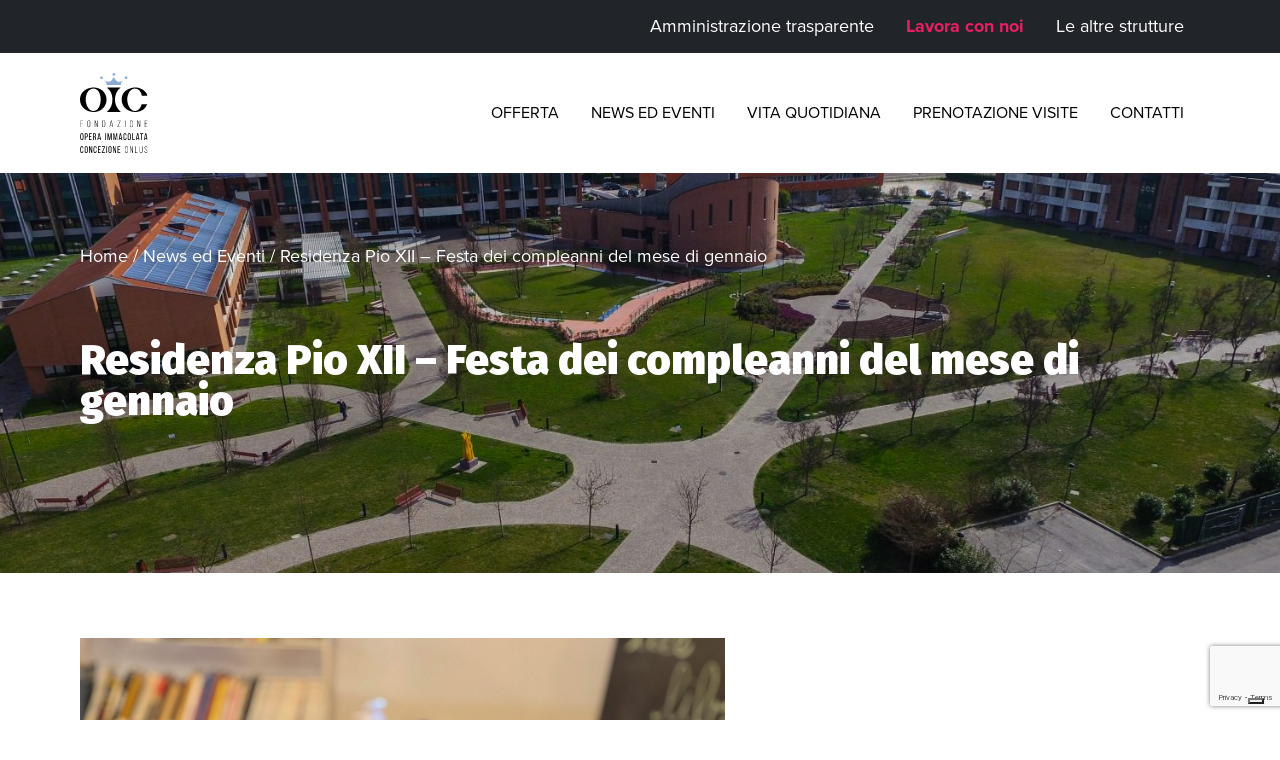

--- FILE ---
content_type: text/html; charset=UTF-8
request_url: https://angeloferro.oiconlus.it/2023/01/20/residenza-pio-xii-festa-dei-compleanni-del-mese-di-gennaio/
body_size: 56026
content:
<!doctype html>
<html lang="it-IT">
<head>
  <meta charset="utf-8">
  <meta http-equiv="x-ua-compatible" content="ie=edge">
  <meta name="viewport" content="width=device-width, initial-scale=1, shrink-to-fit=no">
  <link rel="apple-touch-icon" sizes="57x57" href="https://angeloferro.oiconlus.it/wp-content/themes/website/dist/images/favicon/apple-icon-57x57_fcd75c5e.png">
  <link rel="apple-touch-icon" sizes="60x60" href="https://angeloferro.oiconlus.it/wp-content/themes/website/dist/images/favicon/apple-icon-60x60_8caf4a0b.png">
  <link rel="apple-touch-icon" sizes="72x72" href="https://angeloferro.oiconlus.it/wp-content/themes/website/dist/images/favicon/apple-icon-72x72_c14cf65e.png">
  <link rel="apple-touch-icon" sizes="76x76" href="https://angeloferro.oiconlus.it/wp-content/themes/website/dist/images/favicon/apple-icon-76x76_fb32d819.png">
  <link rel="apple-touch-icon" sizes="114x114" href="https://angeloferro.oiconlus.it/wp-content/themes/website/dist/images/favicon/apple-icon-114x114_ec4870c9.png">
  <link rel="apple-touch-icon" sizes="120x120" href="https://angeloferro.oiconlus.it/wp-content/themes/website/dist/images/favicon/apple-icon-120x120_3c0f4207.png">
  <link rel="apple-touch-icon" sizes="144x144" href="https://angeloferro.oiconlus.it/wp-content/themes/website/dist/images/favicon/apple-icon-144x144_b996320f.png">
  <link rel="apple-touch-icon" sizes="152x152" href="https://angeloferro.oiconlus.it/wp-content/themes/website/dist/images/favicon/apple-icon-152x152_0f51e148.png">
  <link rel="apple-touch-icon" sizes="180x180" href="https://angeloferro.oiconlus.it/wp-content/themes/website/dist/images/favicon/apple-icon-180x180_523732d0.png">
  <link rel="icon" type="image/png" sizes="192x192"  href="https://angeloferro.oiconlus.it/wp-content/themes/website/dist/images/favicon/android-icon-192x192_fbc0631a.png">
  <link rel="icon" type="image/png" sizes="32x32" href="https://angeloferro.oiconlus.it/wp-content/themes/website/dist/images/favicon/favicon-32x32_225231c2.png">
  <link rel="icon" type="image/png" sizes="96x96" href="https://angeloferro.oiconlus.it/wp-content/themes/website/dist/images/favicon/favicon-96x96_92eb5f5e.png">
  <link rel="icon" type="image/png" sizes="16x16" href="https://angeloferro.oiconlus.it/wp-content/themes/website/dist/images/favicon/favicon-16x16_d4edb7d0.png">
  <meta name="msapplication-TileImage" content="https://angeloferro.oiconlus.it/wp-content/themes/website/dist/images/favicon/ms-icon-144x144_b996320f.png">
  <link rel="manifest" href="https://angeloferro.oiconlus.it/manifest.json">

  <!-- IUBENDA -->
  <script type="text/javascript">
var _iub = _iub || [];
_iub.csConfiguration = {"invalidateConsentWithoutLog":true,"consentOnContinuedBrowsing":false,"perPurposeConsent":true,"enableTcf":true,"lang":"it","siteId":1783367,"cookiePolicyId":63242312, "banner":{ "acceptButtonDisplay":true,"customizeButtonDisplay":true,"acceptButtonColor":"#0073CE","acceptButtonCaptionColor":"white","customizeButtonColor":"#DADADA","customizeButtonCaptionColor":"#4D4D4D","rejectButtonDisplay":true,"rejectButtonColor":"#0073CE","rejectButtonCaptionColor":"white","position":"float-top-center","textColor":"black","backgroundColor":"white","explicitWithdrawal":true,"brandBackgroundColor":"none","brandTextColor":"black","logo":"[data-uri]","closeButtonRejects":true,"listPurposes":true }, "callback": {
            onPreferenceExpressedOrNotNeeded: function(preference) {

                dataLayer.push({
                    iubenda_ccpa_opted_out: _iub.cs.api.isCcpaOptedOut()
                });
                if (!preference) {
                    dataLayer.push({
                        event: "iubenda_preference_not_needed"
                    });
                } else {

                    if (preference.consent === true) {
                        dataLayer.push({
                            event: "iubenda_consent_given"
                        });
                    } else if (preference.consent === false) {
                        dataLayer.push({
                            event: "iubenda_consent_rejected"
                        });
                    } else if (preference.purposes) {

                        for (var purposeId in preference.purposes) {
                            
                            if (preference.purposes[purposeId]) {
                                
                                var tmpObj = {};
                                tmpObj["is_iubenda_consent_given_purpose_" + purposeId] = true;                                
                                dataLayer.push(tmpObj);

                                dataLayer.push({
                                    event: "iubenda_consent_given_purpose_" + purposeId
                                });
                                
                            } else {
                                
                                var tmpObj = {};
                                tmpObj["is_iubenda_consent_given_purpose_" + purposeId] = false;
                                
                                dataLayer.push(tmpObj);

                            }

                        }
                    }

                }

                dataLayer.push({
                    event: "iubenda_consent_callback_end"
                });
            }
        }};
</script>
<script type="text/javascript" src="//cdn.iubenda.com/cs/tcf/stub-v2.js"></script>
<script type="text/javascript" src="//cdn.iubenda.com/cs/tcf/safe-tcf-v2.js"></script>
<script type="text/javascript" src="//cdn.iubenda.com/cs/iubenda_cs.js" charset="UTF-8" async></script>
  <!-- End IUBENDA -->

  <!-- Google Tag Manager -->
  <script>(function(w,d,s,l,i){w[l]=w[l]||[];w[l].push({'gtm.start':
        new Date().getTime(),event:'gtm.js'});var f=d.getElementsByTagName(s)[0],
      j=d.createElement(s),dl=l!='dataLayer'?'&l='+l:'';j.async=true;j.src=
      'https://www.googletagmanager.com/gtm.js?id='+i+dl;f.parentNode.insertBefore(j,f);
    })(window,document,'script','dataLayer','GTM-NCBWBQD');</script>
  <!-- End Google Tag Manager -->

  

  <meta name='robots' content='index, follow, max-image-preview:large, max-snippet:-1, max-video-preview:-1' />
<meta name="dlm-version" content="5.0.19">
	<!-- This site is optimized with the Yoast SEO plugin v24.2 - https://yoast.com/wordpress/plugins/seo/ -->
	<title>Residenza Pio XII - Festa dei compleanni del mese di gennaio - Angelo Ferro</title>
	<link rel="canonical" href="https://angeloferro.oiconlus.it/2023/01/20/residenza-pio-xii-festa-dei-compleanni-del-mese-di-gennaio/" />
	<meta property="og:locale" content="it_IT" />
	<meta property="og:type" content="article" />
	<meta property="og:title" content="Residenza Pio XII - Festa dei compleanni del mese di gennaio - Angelo Ferro" />
	<meta property="og:description" content="Ecco le foto della festa di compleanno per gli ospiti che hanno compiuto gli anni nel mese di gennaio. Un grazie speciale va ai volontari V.A.d.A. che con il loro prezioso contributo hanno reso il tutto ancora più speciale e all&#8217;amico Danilo che con il suo Karaoke e la sua musica ha fatto divertire i" />
	<meta property="og:url" content="https://angeloferro.oiconlus.it/2023/01/20/residenza-pio-xii-festa-dei-compleanni-del-mese-di-gennaio/" />
	<meta property="og:site_name" content="Angelo Ferro" />
	<meta property="article:published_time" content="2023-01-20T09:53:43+00:00" />
	<meta property="article:modified_time" content="2023-01-20T09:53:45+00:00" />
	<meta property="og:image" content="https://angeloferro.oiconlus.it/wp-content/uploads/sites/4/2023/01/IMG_1949.jpg" />
	<meta property="og:image:width" content="2016" />
	<meta property="og:image:height" content="1512" />
	<meta property="og:image:type" content="image/jpeg" />
	<meta name="author" content="alessandrobaldanza" />
	<meta name="twitter:card" content="summary_large_image" />
	<meta name="twitter:label1" content="Scritto da" />
	<meta name="twitter:data1" content="alessandrobaldanza" />
	<meta name="twitter:label2" content="Tempo di lettura stimato" />
	<meta name="twitter:data2" content="1 minuto" />
	<script type="application/ld+json" class="yoast-schema-graph">{"@context":"https://schema.org","@graph":[{"@type":"WebPage","@id":"https://angeloferro.oiconlus.it/2023/01/20/residenza-pio-xii-festa-dei-compleanni-del-mese-di-gennaio/","url":"https://angeloferro.oiconlus.it/2023/01/20/residenza-pio-xii-festa-dei-compleanni-del-mese-di-gennaio/","name":"Residenza Pio XII - Festa dei compleanni del mese di gennaio - Angelo Ferro","isPartOf":{"@id":"https://angeloferro.oiconlus.it/#website"},"primaryImageOfPage":{"@id":"https://angeloferro.oiconlus.it/2023/01/20/residenza-pio-xii-festa-dei-compleanni-del-mese-di-gennaio/#primaryimage"},"image":{"@id":"https://angeloferro.oiconlus.it/2023/01/20/residenza-pio-xii-festa-dei-compleanni-del-mese-di-gennaio/#primaryimage"},"thumbnailUrl":"https://angeloferro.oiconlus.it/wp-content/uploads/sites/4/2023/01/IMG_1949.jpg","datePublished":"2023-01-20T09:53:43+00:00","dateModified":"2023-01-20T09:53:45+00:00","author":{"@id":"https://angeloferro.oiconlus.it/#/schema/person/3caf63f5f4b9c6ad7587ac873e738a7f"},"breadcrumb":{"@id":"https://angeloferro.oiconlus.it/2023/01/20/residenza-pio-xii-festa-dei-compleanni-del-mese-di-gennaio/#breadcrumb"},"inLanguage":"it-IT","potentialAction":[{"@type":"ReadAction","target":["https://angeloferro.oiconlus.it/2023/01/20/residenza-pio-xii-festa-dei-compleanni-del-mese-di-gennaio/"]}]},{"@type":"ImageObject","inLanguage":"it-IT","@id":"https://angeloferro.oiconlus.it/2023/01/20/residenza-pio-xii-festa-dei-compleanni-del-mese-di-gennaio/#primaryimage","url":"https://angeloferro.oiconlus.it/wp-content/uploads/sites/4/2023/01/IMG_1949.jpg","contentUrl":"https://angeloferro.oiconlus.it/wp-content/uploads/sites/4/2023/01/IMG_1949.jpg","width":2016,"height":1512,"caption":"Una delle festeggiate"},{"@type":"BreadcrumbList","@id":"https://angeloferro.oiconlus.it/2023/01/20/residenza-pio-xii-festa-dei-compleanni-del-mese-di-gennaio/#breadcrumb","itemListElement":[{"@type":"ListItem","position":1,"name":"Home","item":"https://angeloferro.oiconlus.it/"},{"@type":"ListItem","position":2,"name":"News ed Eventi","item":"https://angeloferro.oiconlus.it/news-ed-eventi/"},{"@type":"ListItem","position":3,"name":"Residenza Pio XII &#8211; Festa dei compleanni del mese di gennaio"}]},{"@type":"WebSite","@id":"https://angeloferro.oiconlus.it/#website","url":"https://angeloferro.oiconlus.it/","name":"Angelo Ferro","description":"","potentialAction":[{"@type":"SearchAction","target":{"@type":"EntryPoint","urlTemplate":"https://angeloferro.oiconlus.it/?s={search_term_string}"},"query-input":{"@type":"PropertyValueSpecification","valueRequired":true,"valueName":"search_term_string"}}],"inLanguage":"it-IT"},{"@type":"Person","@id":"https://angeloferro.oiconlus.it/#/schema/person/3caf63f5f4b9c6ad7587ac873e738a7f","name":"alessandrobaldanza","image":{"@type":"ImageObject","inLanguage":"it-IT","@id":"https://angeloferro.oiconlus.it/#/schema/person/image/","url":"https://secure.gravatar.com/avatar/e7419ec1062a474821610249a88d7d2b?s=96&d=mm&r=g","contentUrl":"https://secure.gravatar.com/avatar/e7419ec1062a474821610249a88d7d2b?s=96&d=mm&r=g","caption":"alessandrobaldanza"},"url":"https://angeloferro.oiconlus.it/author/alessandrobaldanza/"}]}</script>
	<!-- / Yoast SEO plugin. -->


<link rel="alternate" type="application/rss+xml" title="Angelo Ferro &raquo; Residenza Pio XII &#8211; Festa dei compleanni del mese di gennaio Feed dei commenti" href="https://angeloferro.oiconlus.it/2023/01/20/residenza-pio-xii-festa-dei-compleanni-del-mese-di-gennaio/feed/" />
<script type="text/javascript">
                var themeOptions = {"megamenu":0};
            </script><link rel='stylesheet' id='wp-block-library-css' href='https://angeloferro.oiconlus.it/wp-includes/css/dist/block-library/style.min.css?ver=a523e4c9d6d1ed48c4a364bddb2c6cbd' type='text/css' media='all' />
<style id='safe-svg-svg-icon-style-inline-css' type='text/css'>
.safe-svg-cover{text-align:center}.safe-svg-cover .safe-svg-inside{display:inline-block;max-width:100%}.safe-svg-cover svg{height:100%;max-height:100%;max-width:100%;width:100%}

</style>
<link rel='stylesheet' id='wp-components-css' href='https://angeloferro.oiconlus.it/wp-includes/css/dist/components/style.min.css?ver=a523e4c9d6d1ed48c4a364bddb2c6cbd' type='text/css' media='all' />
<link rel='stylesheet' id='wp-preferences-css' href='https://angeloferro.oiconlus.it/wp-includes/css/dist/preferences/style.min.css?ver=a523e4c9d6d1ed48c4a364bddb2c6cbd' type='text/css' media='all' />
<link rel='stylesheet' id='wp-block-editor-css' href='https://angeloferro.oiconlus.it/wp-includes/css/dist/block-editor/style.min.css?ver=a523e4c9d6d1ed48c4a364bddb2c6cbd' type='text/css' media='all' />
<link rel='stylesheet' id='wp-reusable-blocks-css' href='https://angeloferro.oiconlus.it/wp-includes/css/dist/reusable-blocks/style.min.css?ver=a523e4c9d6d1ed48c4a364bddb2c6cbd' type='text/css' media='all' />
<link rel='stylesheet' id='wp-patterns-css' href='https://angeloferro.oiconlus.it/wp-includes/css/dist/patterns/style.min.css?ver=a523e4c9d6d1ed48c4a364bddb2c6cbd' type='text/css' media='all' />
<link rel='stylesheet' id='wp-editor-css' href='https://angeloferro.oiconlus.it/wp-includes/css/dist/editor/style.min.css?ver=a523e4c9d6d1ed48c4a364bddb2c6cbd' type='text/css' media='all' />
<link rel='stylesheet' id='blocchi-style-css-css' href='https://angeloferro.oiconlus.it/wp-content/plugins/sf-blocks/dist/blocks.style.build.css' type='text/css' media='all' />
<style id='global-styles-inline-css' type='text/css'>
:root{--wp--preset--aspect-ratio--square: 1;--wp--preset--aspect-ratio--4-3: 4/3;--wp--preset--aspect-ratio--3-4: 3/4;--wp--preset--aspect-ratio--3-2: 3/2;--wp--preset--aspect-ratio--2-3: 2/3;--wp--preset--aspect-ratio--16-9: 16/9;--wp--preset--aspect-ratio--9-16: 9/16;--wp--preset--color--black: #000000;--wp--preset--color--cyan-bluish-gray: #abb8c3;--wp--preset--color--white: #ffffff;--wp--preset--color--pale-pink: #f78da7;--wp--preset--color--vivid-red: #cf2e2e;--wp--preset--color--luminous-vivid-orange: #ff6900;--wp--preset--color--luminous-vivid-amber: #fcb900;--wp--preset--color--light-green-cyan: #7bdcb5;--wp--preset--color--vivid-green-cyan: #00d084;--wp--preset--color--pale-cyan-blue: #8ed1fc;--wp--preset--color--vivid-cyan-blue: #0693e3;--wp--preset--color--vivid-purple: #9b51e0;--wp--preset--color--primary: #8AACD1;--wp--preset--color--secondary: #D1B38A;--wp--preset--color--light: #ECEEEF;--wp--preset--color--gray-200: #eceeef;--wp--preset--color--gray-300: #DDDDDD;--wp--preset--color--gray-500: #7C7C7C;--wp--preset--color--gray-600: #6f6f6e;--wp--preset--color--gray-700: #414141;--wp--preset--color--body-color: #313131;--wp--preset--color--dark: #212529;--wp--preset--color--green: #C4D874;--wp--preset--gradient--vivid-cyan-blue-to-vivid-purple: linear-gradient(135deg,rgba(6,147,227,1) 0%,rgb(155,81,224) 100%);--wp--preset--gradient--light-green-cyan-to-vivid-green-cyan: linear-gradient(135deg,rgb(122,220,180) 0%,rgb(0,208,130) 100%);--wp--preset--gradient--luminous-vivid-amber-to-luminous-vivid-orange: linear-gradient(135deg,rgba(252,185,0,1) 0%,rgba(255,105,0,1) 100%);--wp--preset--gradient--luminous-vivid-orange-to-vivid-red: linear-gradient(135deg,rgba(255,105,0,1) 0%,rgb(207,46,46) 100%);--wp--preset--gradient--very-light-gray-to-cyan-bluish-gray: linear-gradient(135deg,rgb(238,238,238) 0%,rgb(169,184,195) 100%);--wp--preset--gradient--cool-to-warm-spectrum: linear-gradient(135deg,rgb(74,234,220) 0%,rgb(151,120,209) 20%,rgb(207,42,186) 40%,rgb(238,44,130) 60%,rgb(251,105,98) 80%,rgb(254,248,76) 100%);--wp--preset--gradient--blush-light-purple: linear-gradient(135deg,rgb(255,206,236) 0%,rgb(152,150,240) 100%);--wp--preset--gradient--blush-bordeaux: linear-gradient(135deg,rgb(254,205,165) 0%,rgb(254,45,45) 50%,rgb(107,0,62) 100%);--wp--preset--gradient--luminous-dusk: linear-gradient(135deg,rgb(255,203,112) 0%,rgb(199,81,192) 50%,rgb(65,88,208) 100%);--wp--preset--gradient--pale-ocean: linear-gradient(135deg,rgb(255,245,203) 0%,rgb(182,227,212) 50%,rgb(51,167,181) 100%);--wp--preset--gradient--electric-grass: linear-gradient(135deg,rgb(202,248,128) 0%,rgb(113,206,126) 100%);--wp--preset--gradient--midnight: linear-gradient(135deg,rgb(2,3,129) 0%,rgb(40,116,252) 100%);--wp--preset--font-size--small: 13px;--wp--preset--font-size--medium: 20px;--wp--preset--font-size--large: 36px;--wp--preset--font-size--x-large: 42px;--wp--preset--spacing--20: 0.44rem;--wp--preset--spacing--30: 0.67000000000000004rem;--wp--preset--spacing--40: 1rem;--wp--preset--spacing--50: 1.5rem;--wp--preset--spacing--60: 2.25rem;--wp--preset--spacing--70: 3.3799999999999999rem;--wp--preset--spacing--80: 5.0599999999999996rem;--wp--preset--shadow--natural: 6px 6px 9px rgba(0, 0, 0, 0.2);--wp--preset--shadow--deep: 12px 12px 50px rgba(0, 0, 0, 0.4);--wp--preset--shadow--sharp: 6px 6px 0px rgba(0, 0, 0, 0.2);--wp--preset--shadow--outlined: 6px 6px 0px -3px rgba(255, 255, 255, 1), 6px 6px rgba(0, 0, 0, 1);--wp--preset--shadow--crisp: 6px 6px 0px rgba(0, 0, 0, 1);}:where(body) { margin: 0; }.wp-site-blocks > .alignleft { float: left; margin-right: 2em; }.wp-site-blocks > .alignright { float: right; margin-left: 2em; }.wp-site-blocks > .aligncenter { justify-content: center; margin-left: auto; margin-right: auto; }:where(.is-layout-flex){gap: 0.5em;}:where(.is-layout-grid){gap: 0.5em;}.is-layout-flow > .alignleft{float: left;margin-inline-start: 0;margin-inline-end: 2em;}.is-layout-flow > .alignright{float: right;margin-inline-start: 2em;margin-inline-end: 0;}.is-layout-flow > .aligncenter{margin-left: auto !important;margin-right: auto !important;}.is-layout-constrained > .alignleft{float: left;margin-inline-start: 0;margin-inline-end: 2em;}.is-layout-constrained > .alignright{float: right;margin-inline-start: 2em;margin-inline-end: 0;}.is-layout-constrained > .aligncenter{margin-left: auto !important;margin-right: auto !important;}.is-layout-constrained > :where(:not(.alignleft):not(.alignright):not(.alignfull)){margin-left: auto !important;margin-right: auto !important;}body .is-layout-flex{display: flex;}.is-layout-flex{flex-wrap: wrap;align-items: center;}.is-layout-flex > :is(*, div){margin: 0;}body .is-layout-grid{display: grid;}.is-layout-grid > :is(*, div){margin: 0;}body{padding-top: 0px;padding-right: 0px;padding-bottom: 0px;padding-left: 0px;}a:where(:not(.wp-element-button)){text-decoration: underline;}:root :where(.wp-element-button, .wp-block-button__link){background-color: #32373c;border-width: 0;color: #fff;font-family: inherit;font-size: inherit;line-height: inherit;padding: calc(0.667em + 2px) calc(1.333em + 2px);text-decoration: none;}.has-black-color{color: var(--wp--preset--color--black) !important;}.has-cyan-bluish-gray-color{color: var(--wp--preset--color--cyan-bluish-gray) !important;}.has-white-color{color: var(--wp--preset--color--white) !important;}.has-pale-pink-color{color: var(--wp--preset--color--pale-pink) !important;}.has-vivid-red-color{color: var(--wp--preset--color--vivid-red) !important;}.has-luminous-vivid-orange-color{color: var(--wp--preset--color--luminous-vivid-orange) !important;}.has-luminous-vivid-amber-color{color: var(--wp--preset--color--luminous-vivid-amber) !important;}.has-light-green-cyan-color{color: var(--wp--preset--color--light-green-cyan) !important;}.has-vivid-green-cyan-color{color: var(--wp--preset--color--vivid-green-cyan) !important;}.has-pale-cyan-blue-color{color: var(--wp--preset--color--pale-cyan-blue) !important;}.has-vivid-cyan-blue-color{color: var(--wp--preset--color--vivid-cyan-blue) !important;}.has-vivid-purple-color{color: var(--wp--preset--color--vivid-purple) !important;}.has-primary-color{color: var(--wp--preset--color--primary) !important;}.has-secondary-color{color: var(--wp--preset--color--secondary) !important;}.has-light-color{color: var(--wp--preset--color--light) !important;}.has-gray-200-color{color: var(--wp--preset--color--gray-200) !important;}.has-gray-300-color{color: var(--wp--preset--color--gray-300) !important;}.has-gray-500-color{color: var(--wp--preset--color--gray-500) !important;}.has-gray-600-color{color: var(--wp--preset--color--gray-600) !important;}.has-gray-700-color{color: var(--wp--preset--color--gray-700) !important;}.has-body-color-color{color: var(--wp--preset--color--body-color) !important;}.has-dark-color{color: var(--wp--preset--color--dark) !important;}.has-green-color{color: var(--wp--preset--color--green) !important;}.has-black-background-color{background-color: var(--wp--preset--color--black) !important;}.has-cyan-bluish-gray-background-color{background-color: var(--wp--preset--color--cyan-bluish-gray) !important;}.has-white-background-color{background-color: var(--wp--preset--color--white) !important;}.has-pale-pink-background-color{background-color: var(--wp--preset--color--pale-pink) !important;}.has-vivid-red-background-color{background-color: var(--wp--preset--color--vivid-red) !important;}.has-luminous-vivid-orange-background-color{background-color: var(--wp--preset--color--luminous-vivid-orange) !important;}.has-luminous-vivid-amber-background-color{background-color: var(--wp--preset--color--luminous-vivid-amber) !important;}.has-light-green-cyan-background-color{background-color: var(--wp--preset--color--light-green-cyan) !important;}.has-vivid-green-cyan-background-color{background-color: var(--wp--preset--color--vivid-green-cyan) !important;}.has-pale-cyan-blue-background-color{background-color: var(--wp--preset--color--pale-cyan-blue) !important;}.has-vivid-cyan-blue-background-color{background-color: var(--wp--preset--color--vivid-cyan-blue) !important;}.has-vivid-purple-background-color{background-color: var(--wp--preset--color--vivid-purple) !important;}.has-primary-background-color{background-color: var(--wp--preset--color--primary) !important;}.has-secondary-background-color{background-color: var(--wp--preset--color--secondary) !important;}.has-light-background-color{background-color: var(--wp--preset--color--light) !important;}.has-gray-200-background-color{background-color: var(--wp--preset--color--gray-200) !important;}.has-gray-300-background-color{background-color: var(--wp--preset--color--gray-300) !important;}.has-gray-500-background-color{background-color: var(--wp--preset--color--gray-500) !important;}.has-gray-600-background-color{background-color: var(--wp--preset--color--gray-600) !important;}.has-gray-700-background-color{background-color: var(--wp--preset--color--gray-700) !important;}.has-body-color-background-color{background-color: var(--wp--preset--color--body-color) !important;}.has-dark-background-color{background-color: var(--wp--preset--color--dark) !important;}.has-green-background-color{background-color: var(--wp--preset--color--green) !important;}.has-black-border-color{border-color: var(--wp--preset--color--black) !important;}.has-cyan-bluish-gray-border-color{border-color: var(--wp--preset--color--cyan-bluish-gray) !important;}.has-white-border-color{border-color: var(--wp--preset--color--white) !important;}.has-pale-pink-border-color{border-color: var(--wp--preset--color--pale-pink) !important;}.has-vivid-red-border-color{border-color: var(--wp--preset--color--vivid-red) !important;}.has-luminous-vivid-orange-border-color{border-color: var(--wp--preset--color--luminous-vivid-orange) !important;}.has-luminous-vivid-amber-border-color{border-color: var(--wp--preset--color--luminous-vivid-amber) !important;}.has-light-green-cyan-border-color{border-color: var(--wp--preset--color--light-green-cyan) !important;}.has-vivid-green-cyan-border-color{border-color: var(--wp--preset--color--vivid-green-cyan) !important;}.has-pale-cyan-blue-border-color{border-color: var(--wp--preset--color--pale-cyan-blue) !important;}.has-vivid-cyan-blue-border-color{border-color: var(--wp--preset--color--vivid-cyan-blue) !important;}.has-vivid-purple-border-color{border-color: var(--wp--preset--color--vivid-purple) !important;}.has-primary-border-color{border-color: var(--wp--preset--color--primary) !important;}.has-secondary-border-color{border-color: var(--wp--preset--color--secondary) !important;}.has-light-border-color{border-color: var(--wp--preset--color--light) !important;}.has-gray-200-border-color{border-color: var(--wp--preset--color--gray-200) !important;}.has-gray-300-border-color{border-color: var(--wp--preset--color--gray-300) !important;}.has-gray-500-border-color{border-color: var(--wp--preset--color--gray-500) !important;}.has-gray-600-border-color{border-color: var(--wp--preset--color--gray-600) !important;}.has-gray-700-border-color{border-color: var(--wp--preset--color--gray-700) !important;}.has-body-color-border-color{border-color: var(--wp--preset--color--body-color) !important;}.has-dark-border-color{border-color: var(--wp--preset--color--dark) !important;}.has-green-border-color{border-color: var(--wp--preset--color--green) !important;}.has-vivid-cyan-blue-to-vivid-purple-gradient-background{background: var(--wp--preset--gradient--vivid-cyan-blue-to-vivid-purple) !important;}.has-light-green-cyan-to-vivid-green-cyan-gradient-background{background: var(--wp--preset--gradient--light-green-cyan-to-vivid-green-cyan) !important;}.has-luminous-vivid-amber-to-luminous-vivid-orange-gradient-background{background: var(--wp--preset--gradient--luminous-vivid-amber-to-luminous-vivid-orange) !important;}.has-luminous-vivid-orange-to-vivid-red-gradient-background{background: var(--wp--preset--gradient--luminous-vivid-orange-to-vivid-red) !important;}.has-very-light-gray-to-cyan-bluish-gray-gradient-background{background: var(--wp--preset--gradient--very-light-gray-to-cyan-bluish-gray) !important;}.has-cool-to-warm-spectrum-gradient-background{background: var(--wp--preset--gradient--cool-to-warm-spectrum) !important;}.has-blush-light-purple-gradient-background{background: var(--wp--preset--gradient--blush-light-purple) !important;}.has-blush-bordeaux-gradient-background{background: var(--wp--preset--gradient--blush-bordeaux) !important;}.has-luminous-dusk-gradient-background{background: var(--wp--preset--gradient--luminous-dusk) !important;}.has-pale-ocean-gradient-background{background: var(--wp--preset--gradient--pale-ocean) !important;}.has-electric-grass-gradient-background{background: var(--wp--preset--gradient--electric-grass) !important;}.has-midnight-gradient-background{background: var(--wp--preset--gradient--midnight) !important;}.has-small-font-size{font-size: var(--wp--preset--font-size--small) !important;}.has-medium-font-size{font-size: var(--wp--preset--font-size--medium) !important;}.has-large-font-size{font-size: var(--wp--preset--font-size--large) !important;}.has-x-large-font-size{font-size: var(--wp--preset--font-size--x-large) !important;}
:where(.wp-block-post-template.is-layout-flex){gap: 1.25em;}:where(.wp-block-post-template.is-layout-grid){gap: 1.25em;}
:where(.wp-block-columns.is-layout-flex){gap: 2em;}:where(.wp-block-columns.is-layout-grid){gap: 2em;}
:root :where(.wp-block-pullquote){font-size: 1.5em;line-height: 1.6;}
</style>
<link rel='stylesheet' id='contact-form-7-css' href='https://angeloferro.oiconlus.it/wp-content/plugins/contact-form-7/includes/css/styles.css?ver=6.0' type='text/css' media='all' />
<link rel='stylesheet' id='sage/main.css-css' href='https://angeloferro.oiconlus.it/wp-content/themes/website/dist/styles/main_a27f9d54.css' type='text/css' media='all' />

<script type="text/javascript">
                var ajax_url = "https://angeloferro.oiconlus.it/wp-admin/admin-ajax.php";
            </script>


</head>
<body class="post-template-default single single-post postid-4446 single-format-standard residenza-pio-xii-festa-dei-compleanni-del-mese-di-gennaio show-sidebar frontend site-id-4 app-data index-data singular-data single-data single-post-data single-post-residenza-pio-xii-festa-dei-compleanni-del-mese-di-gennaio-data">


  <!-- Google Tag Manager (noscript) -->
  <noscript><iframe src="https://www.googletagmanager.com/ns.html?id=GTM-NCBWBQD"
                    height="0" width="0" style="display:none;visibility:hidden"></iframe></noscript>
  <!-- End Google Tag Manager (noscript) -->

<header id="header" class="header header--header">
        
<div class="wp-block-cgb-container section-container py-1"><div class="background has-color"><div class="background__color bg-dark"></div></div><div class="section-container__inner"><div class="container"><div class="row"><div class="col-sm-12"><div class="content"><div class="text">
<div class="d-flex align-items-center justify-content-end">        
            <nav class="navbar nav-topmenu navbar-expand-mobile navbar-dark justify-content-end">
                <div id="topmenu-container" class="topmenu-container collapse navbar-collapse justify-content-end"><ul id="topmenu" class="navbar-nav"><li id="menu-item-4912" class="menu-item menu-item-type-post_type menu-item-object-page menu-item-4912 nav-item"><a href="https://angeloferro.oiconlus.it/amministrazione-trasparente/" class="nav-link" >Amministrazione trasparente</a></li>
<li id="menu-item-4239" class="lavora-con-noi-menu-mobile lavora-con-noi-menu-minisiti menu-item menu-item-type-custom menu-item-object-custom menu-item-4239 nav-item"><a target="_blank" rel="noopener noreferrer" href="https://cvonline.oiconlus.it/CVO/servlet/hvse_bstart?&#038;Theme=SpTheme_ZIP&#038;Parameter=PARAMDEFSE&#038;Company=001&#038;Idcompany=000000&#038;Language=ITA&#038;pProcedure=hvse_welcome&#038;pLogin=&#038;pFreeappl=S&#038;Idchannel=" class="nav-link" >Lavora con noi</a></li>
<li id="menu-item-4240" class="menu-item menu-item-type-custom menu-item-object-custom menu-item-4240 nav-item"><a target="_blank" rel="noopener noreferrer" href="https://www.oiconlus.it/strutture/" class="nav-link" >Le altre strutture</a></li>
</ul></div>            </nav>
                </div>
</div></div></div></div></div></div></div>



<div class="wp-block-cgb-container section-container py-2 py-xl-3 d-none d-xl-flex"><div class="section-container__inner"><div class="container"><div class="row"><div class="col-sm-12"><div class="content"><div class="text">
<div class="wp-block-cgb-columns row"><div class="container"><div class="row">
<div class="wp-block-cgb-column single-col col-12 col-sm-12 col-lg-2 d-flex flex-wrap">
<figure class="wp-block-image mr-sm-5 mb-3 mb-sm-0 desktop-logo"><a href="/"><img decoding="async" src="https://www.oiconlus.it/wp-content/uploads/2019/10/logo-oic.svg" alt="OIC - Fondazione opera immacolata concezione onlus"></a></figure>
</div>



<div class="wp-block-cgb-column single-col col-12 col-sm-12 col-lg-10 d-flex justify-content-end">        
            <nav class="navbar nav-2 navbar-expand-mobile navbar-light justify-content-end">
                <div id="desktop-menu-container" class="2-container collapse navbar-collapse"><ul id="desktop-menu" class="navbar-nav"><li id="menu-item-98" class="menu-item menu-item-type-post_type menu-item-object-page menu-item-98 nav-item"><a href="https://angeloferro.oiconlus.it/offerta/" class="nav-link" >Offerta</a></li>
<li id="menu-item-99" class="menu-item menu-item-type-post_type menu-item-object-page current_page_parent menu-item-99 nav-item"><a href="https://angeloferro.oiconlus.it/news-ed-eventi/" class="nav-link" >News ed Eventi</a></li>
<li id="menu-item-3807" class="menu-item menu-item-type-post_type menu-item-object-page menu-item-3807 nav-item"><a href="https://angeloferro.oiconlus.it/social-media/" class="nav-link" >Vita quotidiana</a></li>
<li id="menu-item-4257" class="menu-item menu-item-type-post_type menu-item-object-page menu-item-4257 nav-item"><a href="https://angeloferro.oiconlus.it/prenotazione-visite/" class="nav-link" >Prenotazione visite</a></li>
<li id="menu-item-3938" class="d-xl-none lavora-con-noi-menu-mobile lavora-con-noi-menu-minisiti menu-item menu-item-type-custom menu-item-object-custom menu-item-3938 nav-item"><a target="_blank" rel="noopener noreferrer" href="https://cvonline.oiconlus.it/CVO/servlet/hvse_bstart?&#038;Theme=SpTheme_ZIP&#038;Parameter=PARAMDEFSE&#038;Company=001&#038;Idcompany=000000&#038;Language=ITA&#038;pProcedure=hvse_welcome&#038;pLogin=&#038;pFreeappl=S&#038;Idchannel=" class="nav-link" >Lavora con noi</a></li>
<li id="menu-item-100" class="menu-item menu-item-type-post_type menu-item-object-page menu-item-100 nav-item"><a href="https://angeloferro.oiconlus.it/contatti/" class="nav-link" >Contatti</a></li>
<li id="menu-item-101" class="d-xl-none menu-item menu-item-type-custom menu-item-object-custom menu-item-101 nav-item"><a target="_blank" rel="noopener noreferrer" href="https://www.oiconlus.it/strutture/" class="nav-link" >Le altre strutture</a></li>
</ul></div>            </nav>
                



<div class="extramenu">

</div>
</div>
</div></div></div>



<p></p>
</div></div></div></div></div></div></div>



<div class="wp-block-cgb-container section-container py-2 d-flex d-xl-none"><div class="section-container__inner"><div class="container"><div class="row"><div class="col-sm-12"><div class="content"><div class="text">
<div class="wp-block-cgb-columns row"><div class="container"><div class="row align-items-center">
<div class="wp-block-cgb-column single-col col-3 col-sm-3">
<figure class="wp-block-image mobile-logo"><a class="link-img-fluid" href="/" alt="OIC - Fondazione opera immacolata concezione onlus"><img decoding="async" src="https://www.oiconlus.it/wp-content/uploads/2019/10/logo-oic.svg" alt="OIC - Fondazione opera immacolata concezione onlus"></a></figure>
</div>



<div class="wp-block-cgb-column single-col col-9 col-sm-9 d-none-desktop navbar-light">
<div class="wp-block-cgb-button btn-wrap text-right has-icon icon-left"><a href="#menuwrapper-2" class="btn navbar-toggler shadow-none" data-toggle="collapse">MENU</a></div>
</div>
</div></div></div>
</div></div></div></div></div></div></div>


        
            <nav class="navbar nav-2 navbar-expand-mobile navbar-dark d-xl-none">
                <div id="menuwrapper-2" class="2-container collapse navbar-collapse"><ul id="menu-2" class="navbar-nav"><li class="menu-item menu-item-type-post_type menu-item-object-page menu-item-98 nav-item"><a href="https://angeloferro.oiconlus.it/offerta/" class="nav-link" >Offerta</a></li>
<li class="menu-item menu-item-type-post_type menu-item-object-page current_page_parent menu-item-99 nav-item"><a href="https://angeloferro.oiconlus.it/news-ed-eventi/" class="nav-link" >News ed Eventi</a></li>
<li class="menu-item menu-item-type-post_type menu-item-object-page menu-item-3807 nav-item"><a href="https://angeloferro.oiconlus.it/social-media/" class="nav-link" >Vita quotidiana</a></li>
<li class="menu-item menu-item-type-post_type menu-item-object-page menu-item-4257 nav-item"><a href="https://angeloferro.oiconlus.it/prenotazione-visite/" class="nav-link" >Prenotazione visite</a></li>
<li class="d-xl-none lavora-con-noi-menu-mobile lavora-con-noi-menu-minisiti menu-item menu-item-type-custom menu-item-object-custom menu-item-3938 nav-item"><a target="_blank" rel="noopener noreferrer" href="https://cvonline.oiconlus.it/CVO/servlet/hvse_bstart?&#038;Theme=SpTheme_ZIP&#038;Parameter=PARAMDEFSE&#038;Company=001&#038;Idcompany=000000&#038;Language=ITA&#038;pProcedure=hvse_welcome&#038;pLogin=&#038;pFreeappl=S&#038;Idchannel=" class="nav-link" >Lavora con noi</a></li>
<li class="menu-item menu-item-type-post_type menu-item-object-page menu-item-100 nav-item"><a href="https://angeloferro.oiconlus.it/contatti/" class="nav-link" >Contatti</a></li>
<li class="d-xl-none menu-item menu-item-type-custom menu-item-object-custom menu-item-101 nav-item"><a target="_blank" rel="noopener noreferrer" href="https://www.oiconlus.it/strutture/" class="nav-link" >Le altre strutture</a></li>
</ul></div>            </nav>
                

  </header>


<div class="d-none">
  <a href="https://www.oiconlus.it/honeypot.html" title="pagina" style="speak: none;">Pagina</a>
</div>


<div class="wrap" role="document">
  <main class="main">
          <div class="wp-block-cgb-container section-container page-header"><div class="background has-image type-sitemedia has-color"><div class="background__media"><img loading="lazy" decoding="async" width="2560" height="1920" src="https://angeloferro.oiconlus.it/wp-content/uploads/sites/4/2020/01/ferro-hero-scaled.jpg" class="wp-image-3398" alt="Angelo Ferro" srcset="https://angeloferro.oiconlus.it/wp-content/uploads/sites/4/2020/01/ferro-hero-scaled.jpg 2560w, https://angeloferro.oiconlus.it/wp-content/uploads/sites/4/2020/01/ferro-hero-300x225.jpg 300w, https://angeloferro.oiconlus.it/wp-content/uploads/sites/4/2020/01/ferro-hero-1024x768.jpg 1024w, https://angeloferro.oiconlus.it/wp-content/uploads/sites/4/2020/01/ferro-hero-768x576.jpg 768w, https://angeloferro.oiconlus.it/wp-content/uploads/sites/4/2020/01/ferro-hero-1536x1152.jpg 1536w, https://angeloferro.oiconlus.it/wp-content/uploads/sites/4/2020/01/ferro-hero-2048x1536.jpg 2048w, https://angeloferro.oiconlus.it/wp-content/uploads/sites/4/2020/01/ferro-hero-425x319.jpg 425w, https://angeloferro.oiconlus.it/wp-content/uploads/sites/4/2020/01/ferro-hero-640x480.jpg 640w, https://angeloferro.oiconlus.it/wp-content/uploads/sites/4/2020/01/ferro-hero-800x600.jpg 800w, https://angeloferro.oiconlus.it/wp-content/uploads/sites/4/2020/01/ferro-hero-1500x1125.jpg 1500w" sizes="(max-width: 2560px) 100vw, 2560px" /></div><div class="background__color bg-black op-10"></div></div><div class="section-container__inner"><div class="container"><div class="row"><div class="col-sm-12"><div class="content"><div class="text"><div class="breadcrumbWrapper ">
			<!-- Breadcrumb NavXT 6.6.0 -->
<span property="itemListElement" typeof="ListItem"><a property="item" typeof="WebPage" title="Go to Angelo Ferro." href="https://angeloferro.oiconlus.it" class="home" ><span property="name">Home</span></a><meta property="position" content="1"></span> / <span property="itemListElement" typeof="ListItem"><a property="item" typeof="WebPage" title="Go to News ed Eventi." href="https://angeloferro.oiconlus.it/news-ed-eventi/" class="post-root post post-post" ><span property="name">News ed Eventi</span></a><meta property="position" content="2"></span> / <span class="post post-post current-item">Residenza Pio XII &#8211; Festa dei compleanni del mese di gennaio</span>		</div>


<div class="wp-block-cgb-container section-container"><div class="section-container__inner"><div class="container"><div class="row"><div class="col-sm-12"><div class="content"><div class="heading"><div class="heading__title"><h1 class="text-white">Residenza Pio XII &#8211; Festa dei compleanni del mese di gennaio</h1></div></div><div class="text"></div></div></div></div></div></div></div>
</div></div></div></div></div></div></div>


        <div
      class="main-content"> 

              <div class="container">
          <div class="row justify-content-between">
            <div class="col-sm-12 col-lg-7">
              
                             <div class="card card--post card--singular post-4446 post type-post status-publish format-standard has-post-thumbnail hentry category-vita-quotidiana tag-festa tag-compleanni-di-gennaio-2023 tag-torta-di-compleanno">
      <div class="card__mediacontent">
                              <figure>
              <img width="2016" height="1512" src="https://angeloferro.oiconlus.it/wp-content/uploads/sites/4/2023/01/IMG_1949.jpg" class="img-fluid wp-post-image" alt="" decoding="async" fetchpriority="high" srcset="https://angeloferro.oiconlus.it/wp-content/uploads/sites/4/2023/01/IMG_1949.jpg 2016w, https://angeloferro.oiconlus.it/wp-content/uploads/sites/4/2023/01/IMG_1949-300x225.jpg 300w, https://angeloferro.oiconlus.it/wp-content/uploads/sites/4/2023/01/IMG_1949-1024x768.jpg 1024w, https://angeloferro.oiconlus.it/wp-content/uploads/sites/4/2023/01/IMG_1949-768x576.jpg 768w, https://angeloferro.oiconlus.it/wp-content/uploads/sites/4/2023/01/IMG_1949-1536x1152.jpg 1536w, https://angeloferro.oiconlus.it/wp-content/uploads/sites/4/2023/01/IMG_1949-425x319.jpg 425w, https://angeloferro.oiconlus.it/wp-content/uploads/sites/4/2023/01/IMG_1949-640x480.jpg 640w, https://angeloferro.oiconlus.it/wp-content/uploads/sites/4/2023/01/IMG_1949-800x600.jpg 800w, https://angeloferro.oiconlus.it/wp-content/uploads/sites/4/2023/01/IMG_1949-1500x1125.jpg 1500w" sizes="(max-width: 2016px) 100vw, 2016px" />            </figure>
                        </div>
      <div class="card__body">
        <div class="card__body__heading">

          <div class="entry-meta">
            <span class="entry-meta__datetime">
              <time class="updated text-gray-400" datetime="2023-01-20T09:53:43+00:00">20 Gennaio 2023</time>
            </span>
          </div>
            <h4 class="card-title">
                              Residenza Pio XII &#8211; Festa dei compleanni del mese di gennaio
                          </h4>
        </div>
        <div class="card__body__text">
                                
          
<p>Ecco le foto della festa di compleanno per gli ospiti che hanno compiuto gli anni nel mese di gennaio. Un grazie speciale va ai volontari V.A.d.A. che con il loro prezioso contributo hanno reso il tutto ancora più speciale e all&#8217;amico Danilo che con il suo Karaoke e la sua musica ha fatto divertire i nonni presenti alla ricorrenza&#8230;. tanti auguri a tutti da parte di tutta la nostra comunità. </p>



 <div style="max-width: 640px; height: 400px" class="fshow-wrapper">
<iframe src="https://angeloferro.oiconlus.it/fshow_orbit_5d9f3524e8aba?photosetid=72177720305371711&user_id=32887040%40N07&username=fondazioneoic&gallery_url=https%3A%2F%2Fwww.flickr.com%2Fphotos%2Ffondazioneoic%2Fsets%2F72177720305371711%2F" style="width: 100%; height: 400px" allowfullscreen="true" webkitallowfullscreen="true" mozallowfullscreen="true" border="0">
</iframe>
<noscript>
<a href="https://flic.kr/s/aHBqjAoRZz" target="_blank">Click to View</a></noscript>
</div>





                      
                    
        </div>
              </div>
    </div>
    

        <div class="post-tax post-tax--post_tag ">
                        <div class="tagcloud">

                
                <a title="festa" class="tag-cloud-link tag-link-50" href="https://angeloferro.oiconlus.it/tag/festa/" target="_blank">festa</a><a title="Compleanni di gennaio 2023" class="tag-cloud-link tag-link-1624" href="https://angeloferro.oiconlus.it/tag/compleanni-di-gennaio-2023/" target="_blank">Compleanni di gennaio 2023</a><a title="Torta di compleanno" class="tag-cloud-link tag-link-1625" href="https://angeloferro.oiconlus.it/tag/torta-di-compleanno/" target="_blank">Torta di compleanno</a>            </div>
        </div>

        

                        <div class="social-wrapper social-wrapper--share mt-5">
                                <ul aria-label="Lista social share" class="social-list">

                    
                        <li class="social-list__item social-list__item--facebook">
                            <a href="https://www.facebook.com/sharer.php?u=https%3A%2F%2Fangeloferro.oiconlus.it%2F2023%2F01%2F20%2Fresidenza-pio-xii-festa-dei-compleanni-del-mese-di-gennaio%2F" target="_self"
                                    title="share by Facebook" target="_blank">
                                <span class="icon-stack fa-lg">
                                                                <i class="icon icon-facebook"></i>
                                </span>
                            </a>
                        </li>
                    
                        <li class="social-list__item social-list__item--linkedin">
                            <a href="https://www.linkedin.com/shareArticle?mini=true&url=https%3A%2F%2Fangeloferro.oiconlus.it%2F2023%2F01%2F20%2Fresidenza-pio-xii-festa-dei-compleanni-del-mese-di-gennaio%2F&titleenc=Residenza+Pio+XII+%26%238211%3B+Festa+dei+compleanni+del+mese+di+gennaio" target="_self"
                                    title="share by Linkedin" target="_blank">
                                <span class="icon-stack fa-lg">
                                                                <i class="icon icon-linkedin"></i>
                                </span>
                            </a>
                        </li>
                    
                        <li class="social-list__item social-list__item--twitter">
                            <a href="https://twitter.com/share?text=Residenza+Pio+XII+%26%238211%3B+Festa+dei+compleanni+del+mese+di+gennaio&url=https%3A%2F%2Fangeloferro.oiconlus.it%2F2023%2F01%2F20%2Fresidenza-pio-xii-festa-dei-compleanni-del-mese-di-gennaio%2F" target="_self"
                                    title="share by Twitter" target="_blank">
                                <span class="icon-stack fa-lg">
                                                                <i class="icon icon-twitter"></i>
                                </span>
                            </a>
                        </li>
                    
                        <li class="social-list__item social-list__item--whatsapp">
                            <a href="whatsapp://send?text=Residenza Pio XII &#8211; Festa dei compleanni del mese di gennaio - https://angeloferro.oiconlus.it/2023/01/20/residenza-pio-xii-festa-dei-compleanni-del-mese-di-gennaio/" target="_self"
                                    title="share by Whatsapp" target="_blank">
                                <span class="icon-stack fa-lg">
                                                                <i class="icon icon-whatsapp"></i>
                                </span>
                            </a>
                        </li>
                                    </ul>
            </div>
        
      
                          </div>
            
                          <div class="col-sm-12 col-lg-4">
  <aside class="sidebar sidebar-primary" id="sidebar-primary">
      </aside>
</div>
          </div>
        </div>
          </div>


  </main>
</div>
<footer id="footer" class="footer">

  <div class="wp-block-cgb-container section-container py-7">
    <div class="background has-color">
      <div class="background__color bg-gray-700"></div>
    </div>
    <div class="section-container__inner">
      <div class="container">
        <div class="row">
          <div class="col-sm-12">
            <div class="content">
              <div class="text">
                <div class="wp-block-cgb-columns row">
                  <div class="container">
                    <div class="row justify-content-between">

                      <div class="wp-block-cgb-column single-col col-sm-12 col-md-12 col-lg-3">
                                                  <div class="struttura struttura--Fondazioneoperaimmacolataconcezioneonlus">
                            <figure class="mb-3 logo-struttura logo-struttura--Fondazioneoperaimmacolataconcezioneonlus">
                              <img class="img-fluid" src="https://www.oiconlus.it/wp-content/themes/website/dist/images/loghi/oic-white_f9d355f3.svg" alt="Fondazione opera immacolata concezione onlus">
                            </figure>
                            <div class="text-white mb-2 content small">
                              
                                                            <p>
                                <!-- wp:paragraph -->
                                Via Toblino 53,<br />35142 Padova (PD)<br />
                                Partita Iva./Codice Fiscale 00682190285
                                <!-- /wp:paragraph -->                                </p>
                                                          </div>

                                        <div class="social-wrapper social-wrapper--links ">
                                <ul aria-label="Lista social network" class="social-list">
                                                                    <li class="social-list__item social-list__item--facebook">
                            <a rel="noopener noreferrer" target="_self" title="Visita il nostro profilo facebook" href="https://www.facebook.com/CivitasVitaeAngeloFerro">
                                <span class="icon-stack facebook">
                                                                    <i class="icon icon-facebook"></i>
                                </span>
                            </a>
                        </li>
                                                                    <li class="social-list__item social-list__item--youtube">
                            <a rel="noopener noreferrer" target="_self" title="Visita il nostro profilo youtube" href="https://www.youtube.com/channel/UC6mNNhZVUBcw899ayEDSmqQ">
                                <span class="icon-stack youtube">
                                                                    <i class="icon icon-youtube"></i>
                                </span>
                            </a>
                        </li>
                                    </ul>
            </div>
                                    
                          </div>
                      </div>

                      
                    </div>
                  </div>
                </div>
              </div>
            </div>
          </div>
        </div>
      </div>
    </div>
  </div>

  <div class="wp-block-cgb-container section-container py-3">
    <div class="background has-color">
      <div class="background__color bg-body-color"></div>
    </div>
    <div class="section-container__inner">
      <div class="container">
        <div class="row">
          <div class="col-sm-12">
            <div class="content">
              <div class="text">

                <div class="wp-block-cgb-columns row">
                  <div class="container">
                    <div class="row">
                        <div class="wp-block-cgb-column single-col col-12 col-sm-12 col-md-6 d-flex align-items-center">
                          <p class="has-text-color has-white-color small">&copy; Fondazione OIC Onlus. Tutti i diritti riservati.</p>
                        </div>
                        <div class="wp-block-cgb-column single-col col-12 col-sm-12 col-md-6">
                          <div class="menu-footer-menu-bottom-container"><ul id="menu-footer-menu-bottom" class="list-unstyled w-100 d-inline-flex justify-content-end mb-0"><li id="menu-item-623" class="mr-2 menu-item menu-item-type-post_type menu-item-object-page menu-item-privacy-policy menu-item-623"><a rel="privacy-policy" href="https://www.oiconlus.it/privacy-policy/">Privacy Policy</a></li>
<li id="menu-item-648" class="mr-2 menu-item menu-item-type-post_type menu-item-object-page menu-item-648"><a href="https://www.oiconlus.it/cookie-policy/">Cookie Policy</a></li>
<li id="menu-item-624" class="menu-item menu-item-type-post_type menu-item-object-page menu-item-624"><a href="https://www.oiconlus.it/credits/">Credits</a></li>
</ul></div>                        </div>
                      </div>
                  </div>
                </div>
              </div>
            </div>
          </div>
        </div>
      </div>
    </div>
  </div>
</footer>
<script type="text/javascript" src="https://angeloferro.oiconlus.it/wp-includes/js/dist/hooks.min.js?ver=2810c76e705dd1a53b18" id="wp-hooks-js"></script>
<script type="text/javascript" src="https://angeloferro.oiconlus.it/wp-includes/js/dist/i18n.min.js?ver=5e580eb46a90c2b997e6" id="wp-i18n-js"></script>
<script type="text/javascript" id="wp-i18n-js-after">
/* <![CDATA[ */
wp.i18n.setLocaleData( { 'text direction\u0004ltr': [ 'ltr' ] } );
wp.i18n.setLocaleData( { 'text direction\u0004ltr': [ 'ltr' ] } );
/* ]]> */
</script>
<script type="text/javascript" src="https://angeloferro.oiconlus.it/wp-content/plugins/contact-form-7/includes/swv/js/index.js?ver=6.0" id="swv-js"></script>
<script type="text/javascript" id="contact-form-7-js-translations">
/* <![CDATA[ */
( function( domain, translations ) {
	var localeData = translations.locale_data[ domain ] || translations.locale_data.messages;
	localeData[""].domain = domain;
	wp.i18n.setLocaleData( localeData, domain );
} )( "contact-form-7", {"translation-revision-date":"2024-11-03 08:32:11+0000","generator":"GlotPress\/4.0.1","domain":"messages","locale_data":{"messages":{"":{"domain":"messages","plural-forms":"nplurals=2; plural=n != 1;","lang":"it"},"This contact form is placed in the wrong place.":["Questo modulo di contatto \u00e8 posizionato nel posto sbagliato."],"Error:":["Errore:"]}},"comment":{"reference":"includes\/js\/index.js"}} );
/* ]]> */
</script>
<script type="text/javascript" id="contact-form-7-js-before">
/* <![CDATA[ */
var wpcf7 = {
    "api": {
        "root": "https:\/\/angeloferro.oiconlus.it\/wp-json\/",
        "namespace": "contact-form-7\/v1"
    }
};
/* ]]> */
</script>
<script type="text/javascript" src="https://angeloferro.oiconlus.it/wp-content/plugins/contact-form-7/includes/js/index.js?ver=6.0" id="contact-form-7-js"></script>
<script type="text/javascript" src="https://ajax.googleapis.com/ajax/libs/jquery/3.4.1/jquery.min.js?ver=3.4.1" id="jquery-js"></script>
<script type="text/javascript" id="dlm-xhr-js-extra">
/* <![CDATA[ */
var dlmXHRtranslations = {"error":"An error occurred while trying to download the file. Please try again.","not_found":"Il download non esiste","no_file_path":"No file path defined.","no_file_paths":"Nessun percorso definito.","filetype":"Download is not allowed for this file type.","file_access_denied":"Access denied to this file.","access_denied":"Access denied. You do not have permission to download this file.","security_error":"Something is wrong with the file path.","file_not_found":"File non trovato."};
/* ]]> */
</script>
<script type="text/javascript" id="dlm-xhr-js-before">
/* <![CDATA[ */
const dlmXHR = {"xhr_links":{"class":["download-link","download-button"]},"prevent_duplicates":true,"ajaxUrl":"https:\/\/angeloferro.oiconlus.it\/wp-admin\/admin-ajax.php"}; dlmXHRinstance = {}; const dlmXHRGlobalLinks = "https://angeloferro.oiconlus.it/download/"; const dlmNonXHRGlobalLinks = []; dlmXHRgif = "https://angeloferro.oiconlus.it/wp-includes/images/spinner.gif"; const dlmXHRProgress = "1"
/* ]]> */
</script>
<script type="text/javascript" src="https://angeloferro.oiconlus.it/wp-content/plugins/download-monitor/assets/js/dlm-xhr.min.js?ver=5.0.19" id="dlm-xhr-js"></script>
<script type="text/javascript" id="dlm-xhr-js-after">
/* <![CDATA[ */
document.addEventListener("dlm-xhr-modal-data", function(event) { if ("undefined" !== typeof event.detail.headers["x-dlm-tc-required"]) { event.detail.data["action"] = "dlm_terms_conditions_modal"; event.detail.data["dlm_modal_response"] = "true"; }});
document.addEventListener("dlm-xhr-modal-data", function(event) {if ("undefined" !== typeof event.detail.headers["x-dlm-members-locked"]) {event.detail.data["action"] = "dlm_members_conditions_modal";event.detail.data["dlm_modal_response"] = "true";event.detail.data["dlm_members_form_redirect"] = "https://angeloferro.oiconlus.it/2023/01/20/residenza-pio-xii-festa-dei-compleanni-del-mese-di-gennaio/";}});
/* ]]> */
</script>
<script type="text/javascript" src="https://www.google.com/recaptcha/api.js?render=6LcmbdMUAAAAABMgRbnQelwtsRRZy17kRLjbiP1c&amp;ver=3.0" id="google-recaptcha-js"></script>
<script type="text/javascript" src="https://angeloferro.oiconlus.it/wp-includes/js/dist/vendor/wp-polyfill.min.js?ver=3.15.0" id="wp-polyfill-js"></script>
<script type="text/javascript" id="wpcf7-recaptcha-js-before">
/* <![CDATA[ */
var wpcf7_recaptcha = {
    "sitekey": "6LcmbdMUAAAAABMgRbnQelwtsRRZy17kRLjbiP1c",
    "actions": {
        "homepage": "homepage",
        "contactform": "contactform"
    }
};
/* ]]> */
</script>
<script type="text/javascript" src="https://angeloferro.oiconlus.it/wp-content/plugins/contact-form-7/modules/recaptcha/index.js?ver=6.0" id="wpcf7-recaptcha-js"></script>
<script type="text/javascript" src="https://angeloferro.oiconlus.it/wp-content/themes/website/dist/scripts/main_a27f9d54.js" id="sage/main.js-js"></script>
<script type="text/javascript" src="https://angeloferro.oiconlus.it/wp-includes/js/comment-reply.min.js?ver=a523e4c9d6d1ed48c4a364bddb2c6cbd" id="comment-reply-js" async="async" data-wp-strategy="async"></script>

</body>
</html>


--- FILE ---
content_type: text/html; charset=UTF-8
request_url: https://angeloferro.oiconlus.it/fshow_orbit_5d9f3524e8aba?photosetid=72177720305371711&user_id=32887040%40N07&username=fondazioneoic&gallery_url=https%3A%2F%2Fwww.flickr.com%2Fphotos%2Ffondazioneoic%2Fsets%2F72177720305371711%2F
body_size: 2128
content:
<!DOCTYPE html>
<html>
<head>
<meta charset="UTF-8">
<meta name="apple-mobile-web-app-capable" content="yes">
<meta name="viewport" content="width=device-width, initial-scale=1">
<link rel="stylesheet prefetch" href="https://angeloferro.oiconlus.it/wp-content/plugins/mobile-friendly-flickr-slideshow/css/foundation.css">
<link rel="stylesheet" href="https://angeloferro.oiconlus.it/wp-content/plugins/mobile-friendly-flickr-slideshow/css/foundation-icons.css">
<style>
@media only screen and (max-width: 40em) {
    .orbit-next, .orbit-prev,  .orbit-timer {
        display: block !important;
    }
}
.orbit-container {
  width: 100%;
  height: 100%;
  background-color: #000;
}
.orbit-slides-container {
  width: 100%;
  height: 100% !important;
}
.orbit-slides-container li {
  height: 100%;
  background-size: cover;
  display: inline-block;
  vertical-align: middle;
}
.orbit-slides-container li img {
  max-width: 100%;
  max-height: 100%;
  bottom: 0;
  left: 0;
  margin: auto;
  overflow: auto;
  position: fixed;
  right: 0;
  top: 0;
  vertical-align: middle;
}
.bottom-bar {
    position: fixed;
    bottom: 0;
    z-index: 100;
    width: 100%;
    _position:absolute;
    _top:expression(eval(document.documentElement.scrollTop+(document.documentElement.clientHeight-this.offsetHeight)));
    height: 2em;
    background-color: rgba(0,0,0,0.5);
    text-align: center;
}
.bottom-bar .left {
    margin-left: 1em;
}
.bottom-bar .right {
    margin-right: 1em;
}
.bottom-bar, .bottom-bar .left, .bottom-bar .right, .bottom-bar .center, .bottom-bar .left a, .bottom-bar .right a, .bottom-bar .center a, a#fullscreen_link, a#back_link {
    color: #fff;
}
#fullscreen_link, #back_link {
    display: block;
    position: absolute;
    top: 0.5em;
    left: 1em;
    z-index: 100;
    background-color: rgba(0,0,0,0.5);
    padding: 0.5em;
}
</style>
    <script src="https://angeloferro.oiconlus.it/wp-content/plugins/mobile-friendly-flickr-slideshow/js/jquery.min.js"></script>
<script src="https://angeloferro.oiconlus.it/wp-content/plugins/mobile-friendly-flickr-slideshow/js/modernizr.min.js"></script>
<script src="https://angeloferro.oiconlus.it/wp-content/plugins/mobile-friendly-flickr-slideshow/js/foundation.min.js"></script>
<script src="https://angeloferro.oiconlus.it/wp-content/plugins/mobile-friendly-flickr-slideshow/js/foundation.orbit.min.js"></script>
<script src="https://angeloferro.oiconlus.it/wp-content/plugins/mobile-friendly-flickr-slideshow/js/screenfull.min.js"></script>
</head>
<body>
<a id="back_link" style="display: none;">
    <i class="fi-arrow-left"></i> Back</a>
<a id="fullscreen_link" style="display: none;">
    <i class="fi-arrows-out"></i> Fullscreen</a>
<div class="orbit-container" data-cache="a:2:{s:3:"hit";i:0;s:4:"miss";i:1;}">
    <ul data-orbit>
                                <li style="z-index: -1">
                <img src="https://farm66.staticflickr.com/65535/52638505785_1ea429d227_b.jpg" data-page="https://www.flickr.com/photos/32887040@N07/52638505785/in/album-72177720305371711">
            </li>
                                  <li style="z-index: -2">
                <img src="https://angeloferro.oiconlus.it/wp-content/plugins/mobile-friendly-flickr-slideshow//images/spinner.gif" data-src="https://farm66.staticflickr.com/65535/52638067311_d25400d20b_b.jpg" data-page="https://www.flickr.com/photos/32887040@N07/52638067311/in/album-72177720305371711">
            </li>
                                  <li style="z-index: -3">
                <img src="https://angeloferro.oiconlus.it/wp-content/plugins/mobile-friendly-flickr-slideshow//images/spinner.gif" data-src="https://farm66.staticflickr.com/65535/52638323039_330561ea6e_b.jpg" data-page="https://www.flickr.com/photos/32887040@N07/52638323039/in/album-72177720305371711">
            </li>
                                  <li style="z-index: -4">
                <img src="https://angeloferro.oiconlus.it/wp-content/plugins/mobile-friendly-flickr-slideshow//images/spinner.gif" data-src="https://farm66.staticflickr.com/65535/52638544128_8cf7b927d3_b.jpg" data-page="https://www.flickr.com/photos/32887040@N07/52638544128/in/album-72177720305371711">
            </li>
                                  <li style="z-index: -5">
                <img src="https://angeloferro.oiconlus.it/wp-content/plugins/mobile-friendly-flickr-slideshow//images/spinner.gif" data-src="https://farm66.staticflickr.com/65535/52638544153_b7d264df73_b.jpg" data-page="https://www.flickr.com/photos/32887040@N07/52638544153/in/album-72177720305371711">
            </li>
                                  <li style="z-index: -6">
                <img src="https://angeloferro.oiconlus.it/wp-content/plugins/mobile-friendly-flickr-slideshow//images/spinner.gif" data-src="https://farm66.staticflickr.com/65535/52638067331_ab72091ef8_b.jpg" data-page="https://www.flickr.com/photos/32887040@N07/52638067331/in/album-72177720305371711">
            </li>
                                  <li style="z-index: -7">
                <img src="https://angeloferro.oiconlus.it/wp-content/plugins/mobile-friendly-flickr-slideshow//images/spinner.gif" data-src="https://farm66.staticflickr.com/65535/52638544158_1e4e7113ec_b.jpg" data-page="https://www.flickr.com/photos/32887040@N07/52638544158/in/album-72177720305371711">
            </li>
                                  <li style="z-index: -8">
                <img src="https://angeloferro.oiconlus.it/wp-content/plugins/mobile-friendly-flickr-slideshow//images/spinner.gif" data-src="https://farm66.staticflickr.com/65535/52637553332_3ea8f4de62_b.jpg" data-page="https://www.flickr.com/photos/32887040@N07/52637553332/in/album-72177720305371711">
            </li>
                  </ul>
</div>
<div class="bottom-bar" style="display: none;">
    <div class="left">
        <a id="gallery_link" target="_blank">
            View Gallery        </a>
    </div>
    <span class="center">
    </span>
    <div class="right">
        <a id="photo_link" target="_blank">
            View Photo        </a>
    </div>
</div>
<script>
jQuery( document ).ready( function() {
    function fshow_lazyload(obj_li) {
        if (jQuery(obj_li).find('img').first().attr('data-src') && jQuery(obj_li).find('img').first().attr('src') != jQuery(obj_li).find('img').first().attr('data-src')) {
            var url = jQuery(obj_li).find('img').first().attr('data-src');
            var img = jQuery(obj_li).find('img').first();
            img.attr('src', url );
        }
        if (jQuery(obj_li).next()) {
            window.setTimeout( function() {
                fshow_lazyload( jQuery(obj_li).next() );
            }, 500);
        }
    }
    function fshow_load_navigation( orbit ) {
        jQuery('#gallery_link').attr('href','https://www.flickr.com/photos/fondazioneoic/sets/72177720305371711/');
        fshow_update_image_link( orbit );
        console.log(screenfull);
        if (screenfull && screenfull.isEnabled) {
            jQuery('#fullscreen_link').on('click', function(e) {
                screenfull.request();
            });
        } else if(window.parent) {
            jQuery('#fullscreen_link').on('click', function(e) {
                window.parent.location = window.location;
            });
        }
        if (Modernizr.touch) {
            if (window.parent.location != window.location) {
                jQuery('#fullscreen_link').fadeIn();
            } else {
                jQuery('#back_link').on('click',function(e) {
                    window.history.go(-1);
                }).fadeIn();
            }
            jQuery('.bottom-bar').fadeIn();
        }
    }
    function fshow_update_image_link( orbit ) {
        url = jQuery( orbit ).find('li.active img').attr('data-page');
        jQuery('#photo_link').attr('href',url);
    }
    function fshow_hide_non_active( orbit ) {
        jQuery( orbit ).find('li').not('.active').css('opacity',0);
    }
    var orbit = jQuery('.orbit-container').foundation('orbit', {
            animation: 'fade',
            timer_speed: 4000,
            animation_speed: 200,
            stack_on_small: false,
            navigation_arrows: true,
            slide_number: false,
            pause_on_hover: false,
            resume_on_mouseout: false,
            bullets: false,
            timer: true,
            variable_height: false
    });
    orbit.on("after-slide-change.fndtn.orbit", function(event) {
        fshow_hide_non_active(this);
        fshow_update_image_link(this);
    });
    fshow_lazyload( orbit.find('li.active').first() );
    fshow_load_navigation( orbit );
    jQuery(document).on('mouseenter',function(e) {
        fsl = jQuery('#fullscreen_link');
        if (!fsl.is(':visible') && ((screenfull && screenfull.enabled) || window.parent.location != window.location)) {
            fsl.fadeIn();
        }
        bb = jQuery('.bottom-bar');
        if (!bb.is(':visible')) {
            bb.fadeIn();
        }
    });
    jQuery(document).on('mouseleave',function(e) {
        fsl = jQuery('#fullscreen_link');
        if (fsl.is(':visible')) {
            fsl.fadeOut();
        }
        bb = jQuery('.bottom-bar');
        if (bb.is(':visible')) {
            bb.fadeOut();
        }
    });
});
</script>
</body>
</html>


--- FILE ---
content_type: text/html; charset=utf-8
request_url: https://www.google.com/recaptcha/api2/anchor?ar=1&k=6LcmbdMUAAAAABMgRbnQelwtsRRZy17kRLjbiP1c&co=aHR0cHM6Ly9hbmdlbG9mZXJyby5vaWNvbmx1cy5pdDo0NDM.&hl=en&v=PoyoqOPhxBO7pBk68S4YbpHZ&size=invisible&anchor-ms=20000&execute-ms=30000&cb=nxwp3tolw2o1
body_size: 48774
content:
<!DOCTYPE HTML><html dir="ltr" lang="en"><head><meta http-equiv="Content-Type" content="text/html; charset=UTF-8">
<meta http-equiv="X-UA-Compatible" content="IE=edge">
<title>reCAPTCHA</title>
<style type="text/css">
/* cyrillic-ext */
@font-face {
  font-family: 'Roboto';
  font-style: normal;
  font-weight: 400;
  font-stretch: 100%;
  src: url(//fonts.gstatic.com/s/roboto/v48/KFO7CnqEu92Fr1ME7kSn66aGLdTylUAMa3GUBHMdazTgWw.woff2) format('woff2');
  unicode-range: U+0460-052F, U+1C80-1C8A, U+20B4, U+2DE0-2DFF, U+A640-A69F, U+FE2E-FE2F;
}
/* cyrillic */
@font-face {
  font-family: 'Roboto';
  font-style: normal;
  font-weight: 400;
  font-stretch: 100%;
  src: url(//fonts.gstatic.com/s/roboto/v48/KFO7CnqEu92Fr1ME7kSn66aGLdTylUAMa3iUBHMdazTgWw.woff2) format('woff2');
  unicode-range: U+0301, U+0400-045F, U+0490-0491, U+04B0-04B1, U+2116;
}
/* greek-ext */
@font-face {
  font-family: 'Roboto';
  font-style: normal;
  font-weight: 400;
  font-stretch: 100%;
  src: url(//fonts.gstatic.com/s/roboto/v48/KFO7CnqEu92Fr1ME7kSn66aGLdTylUAMa3CUBHMdazTgWw.woff2) format('woff2');
  unicode-range: U+1F00-1FFF;
}
/* greek */
@font-face {
  font-family: 'Roboto';
  font-style: normal;
  font-weight: 400;
  font-stretch: 100%;
  src: url(//fonts.gstatic.com/s/roboto/v48/KFO7CnqEu92Fr1ME7kSn66aGLdTylUAMa3-UBHMdazTgWw.woff2) format('woff2');
  unicode-range: U+0370-0377, U+037A-037F, U+0384-038A, U+038C, U+038E-03A1, U+03A3-03FF;
}
/* math */
@font-face {
  font-family: 'Roboto';
  font-style: normal;
  font-weight: 400;
  font-stretch: 100%;
  src: url(//fonts.gstatic.com/s/roboto/v48/KFO7CnqEu92Fr1ME7kSn66aGLdTylUAMawCUBHMdazTgWw.woff2) format('woff2');
  unicode-range: U+0302-0303, U+0305, U+0307-0308, U+0310, U+0312, U+0315, U+031A, U+0326-0327, U+032C, U+032F-0330, U+0332-0333, U+0338, U+033A, U+0346, U+034D, U+0391-03A1, U+03A3-03A9, U+03B1-03C9, U+03D1, U+03D5-03D6, U+03F0-03F1, U+03F4-03F5, U+2016-2017, U+2034-2038, U+203C, U+2040, U+2043, U+2047, U+2050, U+2057, U+205F, U+2070-2071, U+2074-208E, U+2090-209C, U+20D0-20DC, U+20E1, U+20E5-20EF, U+2100-2112, U+2114-2115, U+2117-2121, U+2123-214F, U+2190, U+2192, U+2194-21AE, U+21B0-21E5, U+21F1-21F2, U+21F4-2211, U+2213-2214, U+2216-22FF, U+2308-230B, U+2310, U+2319, U+231C-2321, U+2336-237A, U+237C, U+2395, U+239B-23B7, U+23D0, U+23DC-23E1, U+2474-2475, U+25AF, U+25B3, U+25B7, U+25BD, U+25C1, U+25CA, U+25CC, U+25FB, U+266D-266F, U+27C0-27FF, U+2900-2AFF, U+2B0E-2B11, U+2B30-2B4C, U+2BFE, U+3030, U+FF5B, U+FF5D, U+1D400-1D7FF, U+1EE00-1EEFF;
}
/* symbols */
@font-face {
  font-family: 'Roboto';
  font-style: normal;
  font-weight: 400;
  font-stretch: 100%;
  src: url(//fonts.gstatic.com/s/roboto/v48/KFO7CnqEu92Fr1ME7kSn66aGLdTylUAMaxKUBHMdazTgWw.woff2) format('woff2');
  unicode-range: U+0001-000C, U+000E-001F, U+007F-009F, U+20DD-20E0, U+20E2-20E4, U+2150-218F, U+2190, U+2192, U+2194-2199, U+21AF, U+21E6-21F0, U+21F3, U+2218-2219, U+2299, U+22C4-22C6, U+2300-243F, U+2440-244A, U+2460-24FF, U+25A0-27BF, U+2800-28FF, U+2921-2922, U+2981, U+29BF, U+29EB, U+2B00-2BFF, U+4DC0-4DFF, U+FFF9-FFFB, U+10140-1018E, U+10190-1019C, U+101A0, U+101D0-101FD, U+102E0-102FB, U+10E60-10E7E, U+1D2C0-1D2D3, U+1D2E0-1D37F, U+1F000-1F0FF, U+1F100-1F1AD, U+1F1E6-1F1FF, U+1F30D-1F30F, U+1F315, U+1F31C, U+1F31E, U+1F320-1F32C, U+1F336, U+1F378, U+1F37D, U+1F382, U+1F393-1F39F, U+1F3A7-1F3A8, U+1F3AC-1F3AF, U+1F3C2, U+1F3C4-1F3C6, U+1F3CA-1F3CE, U+1F3D4-1F3E0, U+1F3ED, U+1F3F1-1F3F3, U+1F3F5-1F3F7, U+1F408, U+1F415, U+1F41F, U+1F426, U+1F43F, U+1F441-1F442, U+1F444, U+1F446-1F449, U+1F44C-1F44E, U+1F453, U+1F46A, U+1F47D, U+1F4A3, U+1F4B0, U+1F4B3, U+1F4B9, U+1F4BB, U+1F4BF, U+1F4C8-1F4CB, U+1F4D6, U+1F4DA, U+1F4DF, U+1F4E3-1F4E6, U+1F4EA-1F4ED, U+1F4F7, U+1F4F9-1F4FB, U+1F4FD-1F4FE, U+1F503, U+1F507-1F50B, U+1F50D, U+1F512-1F513, U+1F53E-1F54A, U+1F54F-1F5FA, U+1F610, U+1F650-1F67F, U+1F687, U+1F68D, U+1F691, U+1F694, U+1F698, U+1F6AD, U+1F6B2, U+1F6B9-1F6BA, U+1F6BC, U+1F6C6-1F6CF, U+1F6D3-1F6D7, U+1F6E0-1F6EA, U+1F6F0-1F6F3, U+1F6F7-1F6FC, U+1F700-1F7FF, U+1F800-1F80B, U+1F810-1F847, U+1F850-1F859, U+1F860-1F887, U+1F890-1F8AD, U+1F8B0-1F8BB, U+1F8C0-1F8C1, U+1F900-1F90B, U+1F93B, U+1F946, U+1F984, U+1F996, U+1F9E9, U+1FA00-1FA6F, U+1FA70-1FA7C, U+1FA80-1FA89, U+1FA8F-1FAC6, U+1FACE-1FADC, U+1FADF-1FAE9, U+1FAF0-1FAF8, U+1FB00-1FBFF;
}
/* vietnamese */
@font-face {
  font-family: 'Roboto';
  font-style: normal;
  font-weight: 400;
  font-stretch: 100%;
  src: url(//fonts.gstatic.com/s/roboto/v48/KFO7CnqEu92Fr1ME7kSn66aGLdTylUAMa3OUBHMdazTgWw.woff2) format('woff2');
  unicode-range: U+0102-0103, U+0110-0111, U+0128-0129, U+0168-0169, U+01A0-01A1, U+01AF-01B0, U+0300-0301, U+0303-0304, U+0308-0309, U+0323, U+0329, U+1EA0-1EF9, U+20AB;
}
/* latin-ext */
@font-face {
  font-family: 'Roboto';
  font-style: normal;
  font-weight: 400;
  font-stretch: 100%;
  src: url(//fonts.gstatic.com/s/roboto/v48/KFO7CnqEu92Fr1ME7kSn66aGLdTylUAMa3KUBHMdazTgWw.woff2) format('woff2');
  unicode-range: U+0100-02BA, U+02BD-02C5, U+02C7-02CC, U+02CE-02D7, U+02DD-02FF, U+0304, U+0308, U+0329, U+1D00-1DBF, U+1E00-1E9F, U+1EF2-1EFF, U+2020, U+20A0-20AB, U+20AD-20C0, U+2113, U+2C60-2C7F, U+A720-A7FF;
}
/* latin */
@font-face {
  font-family: 'Roboto';
  font-style: normal;
  font-weight: 400;
  font-stretch: 100%;
  src: url(//fonts.gstatic.com/s/roboto/v48/KFO7CnqEu92Fr1ME7kSn66aGLdTylUAMa3yUBHMdazQ.woff2) format('woff2');
  unicode-range: U+0000-00FF, U+0131, U+0152-0153, U+02BB-02BC, U+02C6, U+02DA, U+02DC, U+0304, U+0308, U+0329, U+2000-206F, U+20AC, U+2122, U+2191, U+2193, U+2212, U+2215, U+FEFF, U+FFFD;
}
/* cyrillic-ext */
@font-face {
  font-family: 'Roboto';
  font-style: normal;
  font-weight: 500;
  font-stretch: 100%;
  src: url(//fonts.gstatic.com/s/roboto/v48/KFO7CnqEu92Fr1ME7kSn66aGLdTylUAMa3GUBHMdazTgWw.woff2) format('woff2');
  unicode-range: U+0460-052F, U+1C80-1C8A, U+20B4, U+2DE0-2DFF, U+A640-A69F, U+FE2E-FE2F;
}
/* cyrillic */
@font-face {
  font-family: 'Roboto';
  font-style: normal;
  font-weight: 500;
  font-stretch: 100%;
  src: url(//fonts.gstatic.com/s/roboto/v48/KFO7CnqEu92Fr1ME7kSn66aGLdTylUAMa3iUBHMdazTgWw.woff2) format('woff2');
  unicode-range: U+0301, U+0400-045F, U+0490-0491, U+04B0-04B1, U+2116;
}
/* greek-ext */
@font-face {
  font-family: 'Roboto';
  font-style: normal;
  font-weight: 500;
  font-stretch: 100%;
  src: url(//fonts.gstatic.com/s/roboto/v48/KFO7CnqEu92Fr1ME7kSn66aGLdTylUAMa3CUBHMdazTgWw.woff2) format('woff2');
  unicode-range: U+1F00-1FFF;
}
/* greek */
@font-face {
  font-family: 'Roboto';
  font-style: normal;
  font-weight: 500;
  font-stretch: 100%;
  src: url(//fonts.gstatic.com/s/roboto/v48/KFO7CnqEu92Fr1ME7kSn66aGLdTylUAMa3-UBHMdazTgWw.woff2) format('woff2');
  unicode-range: U+0370-0377, U+037A-037F, U+0384-038A, U+038C, U+038E-03A1, U+03A3-03FF;
}
/* math */
@font-face {
  font-family: 'Roboto';
  font-style: normal;
  font-weight: 500;
  font-stretch: 100%;
  src: url(//fonts.gstatic.com/s/roboto/v48/KFO7CnqEu92Fr1ME7kSn66aGLdTylUAMawCUBHMdazTgWw.woff2) format('woff2');
  unicode-range: U+0302-0303, U+0305, U+0307-0308, U+0310, U+0312, U+0315, U+031A, U+0326-0327, U+032C, U+032F-0330, U+0332-0333, U+0338, U+033A, U+0346, U+034D, U+0391-03A1, U+03A3-03A9, U+03B1-03C9, U+03D1, U+03D5-03D6, U+03F0-03F1, U+03F4-03F5, U+2016-2017, U+2034-2038, U+203C, U+2040, U+2043, U+2047, U+2050, U+2057, U+205F, U+2070-2071, U+2074-208E, U+2090-209C, U+20D0-20DC, U+20E1, U+20E5-20EF, U+2100-2112, U+2114-2115, U+2117-2121, U+2123-214F, U+2190, U+2192, U+2194-21AE, U+21B0-21E5, U+21F1-21F2, U+21F4-2211, U+2213-2214, U+2216-22FF, U+2308-230B, U+2310, U+2319, U+231C-2321, U+2336-237A, U+237C, U+2395, U+239B-23B7, U+23D0, U+23DC-23E1, U+2474-2475, U+25AF, U+25B3, U+25B7, U+25BD, U+25C1, U+25CA, U+25CC, U+25FB, U+266D-266F, U+27C0-27FF, U+2900-2AFF, U+2B0E-2B11, U+2B30-2B4C, U+2BFE, U+3030, U+FF5B, U+FF5D, U+1D400-1D7FF, U+1EE00-1EEFF;
}
/* symbols */
@font-face {
  font-family: 'Roboto';
  font-style: normal;
  font-weight: 500;
  font-stretch: 100%;
  src: url(//fonts.gstatic.com/s/roboto/v48/KFO7CnqEu92Fr1ME7kSn66aGLdTylUAMaxKUBHMdazTgWw.woff2) format('woff2');
  unicode-range: U+0001-000C, U+000E-001F, U+007F-009F, U+20DD-20E0, U+20E2-20E4, U+2150-218F, U+2190, U+2192, U+2194-2199, U+21AF, U+21E6-21F0, U+21F3, U+2218-2219, U+2299, U+22C4-22C6, U+2300-243F, U+2440-244A, U+2460-24FF, U+25A0-27BF, U+2800-28FF, U+2921-2922, U+2981, U+29BF, U+29EB, U+2B00-2BFF, U+4DC0-4DFF, U+FFF9-FFFB, U+10140-1018E, U+10190-1019C, U+101A0, U+101D0-101FD, U+102E0-102FB, U+10E60-10E7E, U+1D2C0-1D2D3, U+1D2E0-1D37F, U+1F000-1F0FF, U+1F100-1F1AD, U+1F1E6-1F1FF, U+1F30D-1F30F, U+1F315, U+1F31C, U+1F31E, U+1F320-1F32C, U+1F336, U+1F378, U+1F37D, U+1F382, U+1F393-1F39F, U+1F3A7-1F3A8, U+1F3AC-1F3AF, U+1F3C2, U+1F3C4-1F3C6, U+1F3CA-1F3CE, U+1F3D4-1F3E0, U+1F3ED, U+1F3F1-1F3F3, U+1F3F5-1F3F7, U+1F408, U+1F415, U+1F41F, U+1F426, U+1F43F, U+1F441-1F442, U+1F444, U+1F446-1F449, U+1F44C-1F44E, U+1F453, U+1F46A, U+1F47D, U+1F4A3, U+1F4B0, U+1F4B3, U+1F4B9, U+1F4BB, U+1F4BF, U+1F4C8-1F4CB, U+1F4D6, U+1F4DA, U+1F4DF, U+1F4E3-1F4E6, U+1F4EA-1F4ED, U+1F4F7, U+1F4F9-1F4FB, U+1F4FD-1F4FE, U+1F503, U+1F507-1F50B, U+1F50D, U+1F512-1F513, U+1F53E-1F54A, U+1F54F-1F5FA, U+1F610, U+1F650-1F67F, U+1F687, U+1F68D, U+1F691, U+1F694, U+1F698, U+1F6AD, U+1F6B2, U+1F6B9-1F6BA, U+1F6BC, U+1F6C6-1F6CF, U+1F6D3-1F6D7, U+1F6E0-1F6EA, U+1F6F0-1F6F3, U+1F6F7-1F6FC, U+1F700-1F7FF, U+1F800-1F80B, U+1F810-1F847, U+1F850-1F859, U+1F860-1F887, U+1F890-1F8AD, U+1F8B0-1F8BB, U+1F8C0-1F8C1, U+1F900-1F90B, U+1F93B, U+1F946, U+1F984, U+1F996, U+1F9E9, U+1FA00-1FA6F, U+1FA70-1FA7C, U+1FA80-1FA89, U+1FA8F-1FAC6, U+1FACE-1FADC, U+1FADF-1FAE9, U+1FAF0-1FAF8, U+1FB00-1FBFF;
}
/* vietnamese */
@font-face {
  font-family: 'Roboto';
  font-style: normal;
  font-weight: 500;
  font-stretch: 100%;
  src: url(//fonts.gstatic.com/s/roboto/v48/KFO7CnqEu92Fr1ME7kSn66aGLdTylUAMa3OUBHMdazTgWw.woff2) format('woff2');
  unicode-range: U+0102-0103, U+0110-0111, U+0128-0129, U+0168-0169, U+01A0-01A1, U+01AF-01B0, U+0300-0301, U+0303-0304, U+0308-0309, U+0323, U+0329, U+1EA0-1EF9, U+20AB;
}
/* latin-ext */
@font-face {
  font-family: 'Roboto';
  font-style: normal;
  font-weight: 500;
  font-stretch: 100%;
  src: url(//fonts.gstatic.com/s/roboto/v48/KFO7CnqEu92Fr1ME7kSn66aGLdTylUAMa3KUBHMdazTgWw.woff2) format('woff2');
  unicode-range: U+0100-02BA, U+02BD-02C5, U+02C7-02CC, U+02CE-02D7, U+02DD-02FF, U+0304, U+0308, U+0329, U+1D00-1DBF, U+1E00-1E9F, U+1EF2-1EFF, U+2020, U+20A0-20AB, U+20AD-20C0, U+2113, U+2C60-2C7F, U+A720-A7FF;
}
/* latin */
@font-face {
  font-family: 'Roboto';
  font-style: normal;
  font-weight: 500;
  font-stretch: 100%;
  src: url(//fonts.gstatic.com/s/roboto/v48/KFO7CnqEu92Fr1ME7kSn66aGLdTylUAMa3yUBHMdazQ.woff2) format('woff2');
  unicode-range: U+0000-00FF, U+0131, U+0152-0153, U+02BB-02BC, U+02C6, U+02DA, U+02DC, U+0304, U+0308, U+0329, U+2000-206F, U+20AC, U+2122, U+2191, U+2193, U+2212, U+2215, U+FEFF, U+FFFD;
}
/* cyrillic-ext */
@font-face {
  font-family: 'Roboto';
  font-style: normal;
  font-weight: 900;
  font-stretch: 100%;
  src: url(//fonts.gstatic.com/s/roboto/v48/KFO7CnqEu92Fr1ME7kSn66aGLdTylUAMa3GUBHMdazTgWw.woff2) format('woff2');
  unicode-range: U+0460-052F, U+1C80-1C8A, U+20B4, U+2DE0-2DFF, U+A640-A69F, U+FE2E-FE2F;
}
/* cyrillic */
@font-face {
  font-family: 'Roboto';
  font-style: normal;
  font-weight: 900;
  font-stretch: 100%;
  src: url(//fonts.gstatic.com/s/roboto/v48/KFO7CnqEu92Fr1ME7kSn66aGLdTylUAMa3iUBHMdazTgWw.woff2) format('woff2');
  unicode-range: U+0301, U+0400-045F, U+0490-0491, U+04B0-04B1, U+2116;
}
/* greek-ext */
@font-face {
  font-family: 'Roboto';
  font-style: normal;
  font-weight: 900;
  font-stretch: 100%;
  src: url(//fonts.gstatic.com/s/roboto/v48/KFO7CnqEu92Fr1ME7kSn66aGLdTylUAMa3CUBHMdazTgWw.woff2) format('woff2');
  unicode-range: U+1F00-1FFF;
}
/* greek */
@font-face {
  font-family: 'Roboto';
  font-style: normal;
  font-weight: 900;
  font-stretch: 100%;
  src: url(//fonts.gstatic.com/s/roboto/v48/KFO7CnqEu92Fr1ME7kSn66aGLdTylUAMa3-UBHMdazTgWw.woff2) format('woff2');
  unicode-range: U+0370-0377, U+037A-037F, U+0384-038A, U+038C, U+038E-03A1, U+03A3-03FF;
}
/* math */
@font-face {
  font-family: 'Roboto';
  font-style: normal;
  font-weight: 900;
  font-stretch: 100%;
  src: url(//fonts.gstatic.com/s/roboto/v48/KFO7CnqEu92Fr1ME7kSn66aGLdTylUAMawCUBHMdazTgWw.woff2) format('woff2');
  unicode-range: U+0302-0303, U+0305, U+0307-0308, U+0310, U+0312, U+0315, U+031A, U+0326-0327, U+032C, U+032F-0330, U+0332-0333, U+0338, U+033A, U+0346, U+034D, U+0391-03A1, U+03A3-03A9, U+03B1-03C9, U+03D1, U+03D5-03D6, U+03F0-03F1, U+03F4-03F5, U+2016-2017, U+2034-2038, U+203C, U+2040, U+2043, U+2047, U+2050, U+2057, U+205F, U+2070-2071, U+2074-208E, U+2090-209C, U+20D0-20DC, U+20E1, U+20E5-20EF, U+2100-2112, U+2114-2115, U+2117-2121, U+2123-214F, U+2190, U+2192, U+2194-21AE, U+21B0-21E5, U+21F1-21F2, U+21F4-2211, U+2213-2214, U+2216-22FF, U+2308-230B, U+2310, U+2319, U+231C-2321, U+2336-237A, U+237C, U+2395, U+239B-23B7, U+23D0, U+23DC-23E1, U+2474-2475, U+25AF, U+25B3, U+25B7, U+25BD, U+25C1, U+25CA, U+25CC, U+25FB, U+266D-266F, U+27C0-27FF, U+2900-2AFF, U+2B0E-2B11, U+2B30-2B4C, U+2BFE, U+3030, U+FF5B, U+FF5D, U+1D400-1D7FF, U+1EE00-1EEFF;
}
/* symbols */
@font-face {
  font-family: 'Roboto';
  font-style: normal;
  font-weight: 900;
  font-stretch: 100%;
  src: url(//fonts.gstatic.com/s/roboto/v48/KFO7CnqEu92Fr1ME7kSn66aGLdTylUAMaxKUBHMdazTgWw.woff2) format('woff2');
  unicode-range: U+0001-000C, U+000E-001F, U+007F-009F, U+20DD-20E0, U+20E2-20E4, U+2150-218F, U+2190, U+2192, U+2194-2199, U+21AF, U+21E6-21F0, U+21F3, U+2218-2219, U+2299, U+22C4-22C6, U+2300-243F, U+2440-244A, U+2460-24FF, U+25A0-27BF, U+2800-28FF, U+2921-2922, U+2981, U+29BF, U+29EB, U+2B00-2BFF, U+4DC0-4DFF, U+FFF9-FFFB, U+10140-1018E, U+10190-1019C, U+101A0, U+101D0-101FD, U+102E0-102FB, U+10E60-10E7E, U+1D2C0-1D2D3, U+1D2E0-1D37F, U+1F000-1F0FF, U+1F100-1F1AD, U+1F1E6-1F1FF, U+1F30D-1F30F, U+1F315, U+1F31C, U+1F31E, U+1F320-1F32C, U+1F336, U+1F378, U+1F37D, U+1F382, U+1F393-1F39F, U+1F3A7-1F3A8, U+1F3AC-1F3AF, U+1F3C2, U+1F3C4-1F3C6, U+1F3CA-1F3CE, U+1F3D4-1F3E0, U+1F3ED, U+1F3F1-1F3F3, U+1F3F5-1F3F7, U+1F408, U+1F415, U+1F41F, U+1F426, U+1F43F, U+1F441-1F442, U+1F444, U+1F446-1F449, U+1F44C-1F44E, U+1F453, U+1F46A, U+1F47D, U+1F4A3, U+1F4B0, U+1F4B3, U+1F4B9, U+1F4BB, U+1F4BF, U+1F4C8-1F4CB, U+1F4D6, U+1F4DA, U+1F4DF, U+1F4E3-1F4E6, U+1F4EA-1F4ED, U+1F4F7, U+1F4F9-1F4FB, U+1F4FD-1F4FE, U+1F503, U+1F507-1F50B, U+1F50D, U+1F512-1F513, U+1F53E-1F54A, U+1F54F-1F5FA, U+1F610, U+1F650-1F67F, U+1F687, U+1F68D, U+1F691, U+1F694, U+1F698, U+1F6AD, U+1F6B2, U+1F6B9-1F6BA, U+1F6BC, U+1F6C6-1F6CF, U+1F6D3-1F6D7, U+1F6E0-1F6EA, U+1F6F0-1F6F3, U+1F6F7-1F6FC, U+1F700-1F7FF, U+1F800-1F80B, U+1F810-1F847, U+1F850-1F859, U+1F860-1F887, U+1F890-1F8AD, U+1F8B0-1F8BB, U+1F8C0-1F8C1, U+1F900-1F90B, U+1F93B, U+1F946, U+1F984, U+1F996, U+1F9E9, U+1FA00-1FA6F, U+1FA70-1FA7C, U+1FA80-1FA89, U+1FA8F-1FAC6, U+1FACE-1FADC, U+1FADF-1FAE9, U+1FAF0-1FAF8, U+1FB00-1FBFF;
}
/* vietnamese */
@font-face {
  font-family: 'Roboto';
  font-style: normal;
  font-weight: 900;
  font-stretch: 100%;
  src: url(//fonts.gstatic.com/s/roboto/v48/KFO7CnqEu92Fr1ME7kSn66aGLdTylUAMa3OUBHMdazTgWw.woff2) format('woff2');
  unicode-range: U+0102-0103, U+0110-0111, U+0128-0129, U+0168-0169, U+01A0-01A1, U+01AF-01B0, U+0300-0301, U+0303-0304, U+0308-0309, U+0323, U+0329, U+1EA0-1EF9, U+20AB;
}
/* latin-ext */
@font-face {
  font-family: 'Roboto';
  font-style: normal;
  font-weight: 900;
  font-stretch: 100%;
  src: url(//fonts.gstatic.com/s/roboto/v48/KFO7CnqEu92Fr1ME7kSn66aGLdTylUAMa3KUBHMdazTgWw.woff2) format('woff2');
  unicode-range: U+0100-02BA, U+02BD-02C5, U+02C7-02CC, U+02CE-02D7, U+02DD-02FF, U+0304, U+0308, U+0329, U+1D00-1DBF, U+1E00-1E9F, U+1EF2-1EFF, U+2020, U+20A0-20AB, U+20AD-20C0, U+2113, U+2C60-2C7F, U+A720-A7FF;
}
/* latin */
@font-face {
  font-family: 'Roboto';
  font-style: normal;
  font-weight: 900;
  font-stretch: 100%;
  src: url(//fonts.gstatic.com/s/roboto/v48/KFO7CnqEu92Fr1ME7kSn66aGLdTylUAMa3yUBHMdazQ.woff2) format('woff2');
  unicode-range: U+0000-00FF, U+0131, U+0152-0153, U+02BB-02BC, U+02C6, U+02DA, U+02DC, U+0304, U+0308, U+0329, U+2000-206F, U+20AC, U+2122, U+2191, U+2193, U+2212, U+2215, U+FEFF, U+FFFD;
}

</style>
<link rel="stylesheet" type="text/css" href="https://www.gstatic.com/recaptcha/releases/PoyoqOPhxBO7pBk68S4YbpHZ/styles__ltr.css">
<script nonce="DDFhk8kc16c1s8_xieBhmQ" type="text/javascript">window['__recaptcha_api'] = 'https://www.google.com/recaptcha/api2/';</script>
<script type="text/javascript" src="https://www.gstatic.com/recaptcha/releases/PoyoqOPhxBO7pBk68S4YbpHZ/recaptcha__en.js" nonce="DDFhk8kc16c1s8_xieBhmQ">
      
    </script></head>
<body><div id="rc-anchor-alert" class="rc-anchor-alert"></div>
<input type="hidden" id="recaptcha-token" value="[base64]">
<script type="text/javascript" nonce="DDFhk8kc16c1s8_xieBhmQ">
      recaptcha.anchor.Main.init("[\x22ainput\x22,[\x22bgdata\x22,\x22\x22,\[base64]/[base64]/[base64]/[base64]/[base64]/UltsKytdPUU6KEU8MjA0OD9SW2wrK109RT4+NnwxOTI6KChFJjY0NTEyKT09NTUyOTYmJk0rMTxjLmxlbmd0aCYmKGMuY2hhckNvZGVBdChNKzEpJjY0NTEyKT09NTYzMjA/[base64]/[base64]/[base64]/[base64]/[base64]/[base64]/[base64]\x22,\[base64]\x22,\x22E8K0Z8Kjw4MRbcOmw6PDp8OCw7x1csKqw4XDoxZ4TMK8wpTCil7CuMKkSXNoecOBIsKGw4VrCsKqwoQzUV8Ww6sjwqcPw5/ChQ7DiMKHOE8cwpUTw5URwpgRw4BxJsKkcsKwVcORwrYaw4o3wrjDgH96woZ1w6nCuCnCqCYLdj9+w4tNIMKVwrDCncO0wo7DrsKFw4Enwoxnw4xuw4Exw6bCkFTCl8KENsK+XHd/e8KlwqJ/T8OGFhpWUcO2cQvCqSgUwq9gXsK9JGvCvzfCosKENcO/w6/DiULDqiHDrgNnOsOTw4jCnUlWRkPCkMKTHMK7w68iw7thw7HCrcKkDnQRHXl6OsKYRsOSLMOoV8Oyawl/[base64]/[base64]/wpTCp38Aw6tQccOSwpwiwqA0WQFfwpYdHSMfAwrCmsO1w5AOw5XCjlRZFsK6acKrwqlVDiLCkyYMw4MrBcOnwpV9BE/DrsO1woEuRnArwrvCoVYpB3EtwqBqasKnS8OcPlZFSMOsHTzDjEzCmyckOA5FW8OBw7zCtUdIw7Y4CngAwr13W0HCvAXCocO0dFFraMOQDcOMwpMiwqbCg8KEZGBAw6jCnFxOwoMdKMO5XAwwUBg6UcKOw7/DhcO3wqDClMO6w4d4wopCRCDDgMKDZUHCuy5PwrBPbcKNwonCu8Kbw5LDqsOIw5Aiwq0Rw6nDiMKrKcK8wpbDhlJ6RE7CqsOew4RRw4cmwpo5wrHCqDEeagRNMUJTSsOCNcOYW8KFwoXCr8KHUsOMw4hMwq9pw604PD/CqhwmURvCgC/Co8KTw7bCqXNXUsOCw43Ci8KcesODw7XCqnRMw6DCi2E9w5xpHMKdFUrCjlFWTMOGCsKJCsKXw7Mvwos3YMO8w6/[base64]/DplsYAcK1wos5wrXDqCvCpw3DsTfCt8O9wofCvMOVSzQxV8Ojw6DDtMOZw47DucOUKXHCplTDqcOHTsK1w6lXwofCscOqwqxwwrdbUyIJwq/DgsKOFcOowod/wrrDoU/Cv0TCk8OOw5fDj8OmZcKCwr48wpzCpMO9wrFqw4HCuXXCpi/DmlogwpzDkUHCmgBAbsK1TsOXw5Z5w4LDmMO2EsK3PnA3TcOXw5LDgMOXwoHDnMK3w6jCqcOUYMK+RTfCpF/Di8OCw6jDvcKlworDjsK/O8OIw7UfAUxHE3LDkMKoH8O+wrptw4Aow6XDgMKew4gawrzDt8KiVcODw61Zw485H8OYT0PCvkvCpCIVw6LCgcOkFB/CjgwnIEbDhsKkKMOOw4oHw6XDpsKuAQBAfsO0fHgxQMK9diHDtwRUwpzCnnVrw4PCtgnCqmMQwrYew7bDvcO8wonDiQYObMKTRsKrY35oeirCnRvCtMOxw4bDoQ1Rwo/Di8K2EsOcFcOEccOAw6vCrzrCi8Ocw4ExwpxvwrnCs3jCu2JpSMO3w4fCmMOVwpBKO8K6wq7Cp8Oiag3Dr0XCqBHDh3FSfXfDoMOWwqpKI3nDow97Mn4vwoxrw77CphdxZsOGw6N/ccKBZz4ew5wid8OLwrkOwrd1MWRfV8OpwrhHJEfDlcKkTsK6w6A/[base64]/CpcOvWQPDhW7CjQvCqCsnw5DDv2HDmzfDr2zCksK1w6bCg1Y5YMOtwqnDqDFqwpPDgDbChC3DmcKnTMK9TUnCnMODwrrDpkjDpT0Gwrp/[base64]/Cm0bDiMOtwp7DsMOdw6jCqQJLYCUFbsOhw47ClAEJwoBselTDoRnDv8KhwrbDlQLCiH/Cv8KvwqLDr8KBw43ClhUKWcK7UMOyJh7DrinDmmPDsMO+ThfCsyFLw78Pw57CvcOsAW0Gw7ljw7vClz3DnFXDq03Cu8OpXV3CiG8qZ10Dw445w6zDmMOmIxZyw4BlNA0uOXFOImbDu8O7w63Dn2jDhXNJCylPwoDDl0vDnF/CicKlInHDisKFWxjCrsKEPhM/[base64]/[base64]/b8KVwo7CmcKbLsKma8OawpJfw4DCghwBwptmwrdrNcO6w4LCkMKhQWbCoMOowq1MPsOnwpTCo8KzIsODwqJJURLDtBo/[base64]/CrMOhw53DuX7DphFfw6nCpz9rCxrCkcOcKgElwq1qHj3CvcOgw5TDvWTDjsKiwo19w7TCtcOpPsKVw7sEw7HDqsOUbsKeI8KiwpjCkzPCjMOAfcKSw552w5cDIsOkw6sFwqYPw6rDmijDlmbDqQpGQ8KnQMKmKcKUw5QtG3MuDcOyaiDCjX89HcO6woI9GgApw6/DpSnDtcOIcsOMwrnCtkbDu8Ofwq7CjyYKwoTDkSTDnMKkw5JYZMKCaMO1w6/CqjpLCMKLw7gkD8OBw7RjwoJ4BHF3wr/Cr8ONwo4te8O6w7PCuwkWacOCw6g2K8KUwrVrIcKiwpLCnkHDgsO5dsKNdEfDvQNKw7TCmFjCqmwRw794Uy5teTJmw5lKU0F2w7bDozRTIsODbMK5DCJKDgPDqcKCwqdWwobDmm4HwpHCsyhqDsKsS8K/SGnCt2nDncOpEcKewpLCucO0GMKOZsKaGTkCw4FcwrnDkCRhM8OUwrEtwqTCt8OWEmrDpcO8wqtzDVjCngd5woDDhF/DvsOZJsOlVcObcMKHJhfDg2cPEsKndMOvwp/Dr2hPHsOtwr5MGCLCs8O9wrXDh8K0MHxwwqLCgEjDpFkbw6wtwpFlwq3CnlcWw5MEwqBvw4rCg8OOwrN9DABSB2xoI1TCpkDCmsOswrJdw7ZgJ8OswqtpYgR4w4BZw4vDh8KUw4dzOFzCvMKVKcO4MMKRw6zDncKqE2PDjn53JsK/PcOfwpDChSQeJAd5LsOvaMO+WMK8wqQ1w7DCmMKecgDCsMOSw5hHwoo0wq3CqmUXw7IZdgspw7nCuGgBGk8Dw5HDnHoXSA3Dm8OETwTDpsOOwotSw7NlZcK/[base64]/EloLP8KgDHd7SwPDmMKQwrM/[base64]/DqzTDk8KHXMO7UVQaIXrDgB7CucK7dMKCOsKaaExoTQNTw70Zw6fCicOVKcOlL8K6w7tYX3hlwqtXLzjDkRhZd3jCrhDCosKcwrHCscOQw7BVG2jDksK/w6HDtjkawqcjUMKhw7rDlyrCgyJNCcObw7Y7GX8rGsOtAsKbABXCiSbCrCMSwo7CrH9Cw4vDu0RSw4HDiFAGUxZzIm3CjsK7DxFyacKBfw8wwoxYNHI5bXtEOU0Ww6nDpMKnwqTCr1zDpxhxwpJnw5HCuX3DpcOFwqASPCBWCcKYw5/DpHZSw5rDscKsUlDDiMOXAMKUwqUqwpjDpSAmcTBsB1LCi09iDcO7wrULw5BowoxQwqLCn8O/w6ZTC0sYRcO9w5RLLMOZZMKeUgjDo0ctw7vCoHTDpcKef2nDmsOHwo7Cr1skw4jChMKcUsOlwrjDtlceBiDClsKww4/[base64]/[base64]/[base64]/DjmfCn8OaC24Pw7DDrMO5TgJMwpPDl8KhwoV5w4DDocO3wp/[base64]/QEsWImMYwrhPUcKRwohHbmHCsMKUwqHDjw0HMcOwe8Kxw5kawrtaIcKpSkbDvAJMXcOGw4cDw48dZCA7wrMZMg/CijLChMKEw5dgT8KUaH7CuMOJw6/ClVjCv8Oew5LDusKsf8O5flDCiMKQwqXChAUUOjnDo0rCmw3DtcKZLkB8XsKNY8OYNXEtHTAsw61KZxPCtlt/[base64]/DosK3wpDChl/Dlll5LsOmF3ZSbWPDl0Bvw73CtSLCrsKTOkYtwo4mCxEDwoPCtsOSfWjDjFZyXMOvMsKxNMKCUMONwqpwworCjiYiP2fDriTDt2bCunZJV8Kqw7pBD8OiLUgTwprDpMK7OQVycMOFeMK/wqfCgBrCoQIBN1V9wrjCh2HDoGzDj1pBBj1gw7PCplPDhcKHw5Itw6J8RmBCw74gNlpzLMKTw64Gw5YTw4dFwp7DvsK7w4XDs0jDujDCocOVek4oHWfCvcOVw6XCnknDsy9key/CjMKobMOaw5dPQsKqw57DqMK1DsK0JMOXwql1w41Dw7pxwpvCn1HDjHopTMKpw78nw7xTBFxcwo4MwqjDvcOkw4/DklpoQMKqw4bCu0FCwpfDs8ObfsO9akPCgwHDkz/CqMKlXG/DqsOofMOfw5EYSBA1NwfDh8KdGW3DqkBlKRNkeHDCo1/Cp8KMQsO9OsKUaVLDlA3CozzDh35Hwp0NScO+R8OTwrTCpkcLUFfCocKvLjRVw7Uswrcmw60nWgcGwokMNnvCshXCrWsRwrLCvcKVwoJrw5TDgMOcblAaUMK3dsOTwrxwScK/woZyLiIKw7zDmnExSsOrBsKgY8Owwqk0UcKWw5jCnCMpOxMJWMOgCsKcw78AO3TDtlA7EcOIwpXDs3DDjBFUwoPDiibCksODw5nDnBwZAn1zOsOzwrpXMcKWwq7Dk8KGwr/DkzsMwo1ofnJ0HMKJw7/Dq2kpZcKyw6PDlwVsQHvDihRJYcOfMsOyFBzDhcO8ZcKfwpMYwoHCjTDDjlJ4FS14BmLDgcObFWvDhcK2GcKQK1ZgO8KCw6peTcKNw7N8w7/[base64]/HMOoIBV3MRwBTcOZwqPCr1LCqcO6McO/w4LCi0TDjcOWw40WwpgswqYhOcKLLhPDp8KxwqHChMOGw7QHw6QfJiXChVY3fcOLw4HCn2HDvsOGU8KtecKjwopLw4nDrlzDlHxYXcKKWsOkB29fH8KyO8OawpMAE8OxCSHDqcOCw7bCocKbVmbDoHwdTMKEC3TDnsOVw6oBw7dkfTwHScKYKsKEw7/CqcOtw6XClsK+w7/CkXjDt8KSw4NeNhDCuWPCnsK/[base64]/DvyNCwrInb8OMP1HDvHfCgk5jMsOOMT7CiTFgw5HCiAYSw6LChAjCu3dzwoNDXhE/woE2wo1WZg7DhVFnecOdw7JPwpPDhsKqDsOaU8KMw5jDvsOVWEhGw6HDjcK2w68ww5fCsV/CicOtw4tiwrZawpXDgsO1w6okbkTCvmIHwoYDwrTDmcO4wqIIEnJKwpZNw5fDuDDCmMOJw5AEwpJfwrYHNsOQwpTClHpnwp15EGYPw6DDiXHCtC5Zw5gjw4jCqFPCqD7DuMODw6xWMMONwrXCkgEJYMO7w4oNw782DMKCYcKXw5NIWAYEwqIWwpw/OjJcw7AOw4l2wr0ow54rKDVbdQ0awooxXUB3I8KjSXDCm1lWA2Mdw71cRsKYVUDDnG7DuV99WWnDh8Kuw79LRk3CvW7DvlTDisObGcOicMO4wp4nMsKZZ8KFw5kgwrrDrilwwrMzR8OZwprDv8KCS8OrY8OzTzjCn8K/esOAw7J4wotyPmYfasOrwo7CpHzDrGHDkUbDsMOdwqlwwrV/woHCqU9QL1hZw5pNcyrCgy8faQfCuUrCjkBpWkMbFAzCsMOSDcKcb8Olw63DrxzDl8KKQ8Ocw6NaJsOjanDDocKFYG48EcOZI1nCuMOrXj7CgcKww7DDlMKgN8KcK8OBUAZ7FhDDu8K3ND/DhMKEw63CpsO6WS3CqSNIV8KjNR/CoMOVw7ZzNMKVw51zUsKgGMK1w77DtcKywrTCscOvw6MLTMKCwqZhDioaw4fDt8O7EU8fSiw0wqk/[base64]/ZcKlM8OfD8ObFBQCSBVvdjvDg1rDnMKFAMO6wqxUTwU1OcO6w6nDlRzDonJELMKdw7XClcO9w5nDsMKFM8ORw5DDrCfCmcOhwqjDonMyJcOAwoJrwpgnwqhIwrULwr9qwoNyWwViGMKtTcK3w4d3TsKqwo/DjcKcw4vDmsK3FsKxPkfDlsKdQXUDBMOQRxDDrMKPWcOTLSR/B8OJGCQYwrnDoRl4WsK7w6Y3w7zChMKEwqXCi8Kyw6PChjHCmH3CvcKzJDQ7HSwswr3CvGLDt33CjgPCr8KNw5g2w4ALw5NPUEIIbxLClEQwwosiwpdcw4XDtQbDhH/Ds8KzSGZsw5XDksO9w43ChijCjsKjdsOgw51jwpwqRjoqI8KUw4LDsMKuwrfClcKEZcOBUB/[base64]/w5x8wo/CuAsNO0/Cl1HCssKLw4TCsF7DjFo1dA4HIcKxwqNOwpvDocOzwpPDnFPCry8hwr4/W8KEwqTDp8KLw4jCoBYWwqQEPMK+wpHCiMOXT3AmwpURKsOrSMKKw7M7fWTDm0Igw5DClMKDInIOcHDDjcKRDcKPwr/DlMKkCcKFw6F3PsOuYWvDrh7DlMOIa8OWwoPDn8K2wpJwHzwVw5UNUTDDvMOIwrNbe3TDgB/CmsO5wodcWC8ew5fCuwQiwrg/IA3Do8OLw4HCvmpBw6V7wqbCrCjDqiJgw6HDtRTDhsKEw7QFQMK2wq/Dqn3CkmvDs8Kiw6MxXWBAw6Afw7ADKcOTCcOLw6fDsAXCjDjCg8KARBd1dcKqwrPCr8OwwqfCocKNBC1eYCPDjjPCqMKLHmkdQMO2JsOuw53DisOjI8Kfw7U6OsKRwqAaLMOHw6bDrCJ5w43CrMKfQ8Ogw7kDwoBhw7TClMOPTMKzwo9Aw5HDucKICV/[base64]/wo3CpRsBTD9hwoIuw7UsL05SVsOBwqRbXk3DkUDCvQVGwr3DmsOqwrwOwrLDmVEVwp/CucKwbMO/[base64]/DjTYVwqFSw70fWVwnw6jCgsK9wr7DhjHCu8ObAcKEw68CIcO8wpBZXT/CgMOhwoXDuRHDhcKEbcKaw4DDnBvCk8K/w79swrzClWMlHFAsY8OgwqAYwozCtsKbdsOcw5XCkMK9wqPDq8O2FD0GFMKTBsKEXy0oL0PCgwNXwqUXe0jDs8KBEMKue8OUwr0gwpLCsT0bw7nCs8KmQMOHdQ7CssKFwpp+fSfCucKAYDVewoQIXsOBw5ghw6zCux3ChSjCvhzChMOGAMKawrfDjDjDisOLwpDDiU8/EcKoPcOnw6HDvFfDq8KLXMKcw4fCoMK4P1d1wpTCjXfDnj/DnE8ydsOVeyhzFsKSw7fCp8K6a2jCrATDmAzCk8Kjw7VWwokkY8Oww5/DnsO1w5kGwq5oDcOLB1xAwqo9UX/Dg8OXDsK/w5nCkWYDHQLClRTDosKPw5jCn8OIwrLDlQggw4XDrGDCosOCw4s/[base64]/Cjlksw4DDhQJCwr1Fw43CnwfDnGZ2FcK+w65ZEsOYCMK8A8K1wrRxw5LCuBvCssKZJHAjNwnDi17CkwxBwoZaGMOONGJHbcOSw7PCokRZw7Ezwr7CjwlFw7rDrG4wfBnCl8OmwowgbsO5w4HCgcOlwptRMAnDiWAWLXULBsO2KzYFf17DssKcFDkvSGplw6PDu8O/wqvCrsOJQF0vfcKVwqwewos+w6bDlMKnHBnDux8oTMO6AxvCgcKuCCDDjMOreMKtw49awrzDmDPDkkHCgB/CjH/CuHHDvcK3FRANw49Ww6EHCsOFdMKNPn4KOgnCpgbDjhHDiEDDonLCl8KEwp5Iw6fCo8KzCA/Cux/CvcKlDiLCvX/[base64]/CusKPTiUKw6saw4RCHQPCgsObLHPDhwgKMD8oZCo5wpVgZmHDsTXDncKpAyZFIcKfGsK0wpBXWTjDjlbCjFI7w68ibELCgsKJwobDhCHDjMOLfsOmwrMSFSBlPxLDlDZfwrjDp8OSBjnDvMKjKQphY8O7w7/DtcKqw4jChRHCp8OtJ0zCjcK9w4IWw73CkxLCgsOIMsOkw4Y+FGwZwq7CgBhSTx3DpSoAYQE4w5sBw5DDv8OTw50ECiUQOS0BwrXDglrCnUk3MMONBSnDicOsNyHDjCLDg8KGaiF/S8Kmw5/DiUouw5PCvcOSasO6w6LCmcO7w5tkw77Ds8OoYG3CvmJ+wqrDvMKVw7dYIl7Ds8OaUcKhw58jQ8Ocw4nCocOpw5DCicOGRcOgwpLCnsKQZAsZTxR6PnVVwq47TAZsBHgaOMKwK8OzX3TDi8OKUTokw6XDnR/[base64]/wocadsK6XVYTED/Co0x6Q1h+wqkqSmdNeU5wU0dJHCo6w4wDT3nCkcOjc8KxwpnCqhXDhcOKBsKiXm9jwrbDtcOCWgchwro+LcKxw7XCm0nDuMKKdk7Cr8K0w6LDsMOTw6w6woDCjsOIDmYJw5zDiDfDngnDv2gbbWcFZidpwq/CvcO7wrYLw7HCrcKiMXjDosKJQAbClUrDmBzDlgxrwr4bw4LCsw5tw6rCoTwWOU7ChANLdkPCr0IDw5rCkcKUCcO9wojCpcKiMcKyLMKtw4F6w4hWwq/ChzvCtzs6wqDCqSQBwpvCii7Dv8OIPsOYamp2KsOlJBsrwoHCvMOcw5JcXcKfdWLCiB7DoTnCh8KxSCN6SMOQw7vCpDjCuMO/wo/[base64]/Cpw/Clk1wTcKww6k1BV/CrMKOOsK6CsKPHsKpNMKgw6/DuULCl1LDsmlkOcKARsOLasOjw4NLeAJfw64CfCBLHMKiQhtONcKqIhxew4rCgE4CADsRKMOewoRBeHTCvcK2KsOawobDmiskUcOPw74Ze8OaEjhcw4duaDvCnMOlecOlw6/[base64]/Ct3HCmsO9wpTCjcO6wqYBw69XBwfDsDxLwq5+w71DBlfCmQ89IcOPVjITfyTDl8KlwpHCpjvCnsKLw6VGNMO2JMK+wq4ww7fCgMKqPcKRw4M4w7sEw5wDfifDgg8fwrg2w70JwrLDqsOGJ8ONwrXDqA5+w4w3acKhHnvDgU5twr4de3Vuw6/Cu1VZZMKlTMOvf8KBN8KnUkXCtlfDisOHJcKuJA/[base64]/[base64]/w659W8O8w4AGCsOHNsOvw4trw491eVhrwohuIsObw7o5w4vDmCs9w6ViXcOrWStfw4fClcOdUMOYw7w+LgYcGMKEM1rDiB5hwoTDs8O9MkXCuxrCocOMH8K0ScKhZcOrwoPDnFcxwqs4wpfDpH7CusODVcOmwo7DucO4w50EwrVkw4FsIA/DocKHK8KBTMKQZnjCnl/DjMKRwpLDqlxKw4xXw7DDp8Ojw7ROworCv8KIR8KUAsKSAcKmE1HCgFAkwrvDr3YSTybDqsK1QUMEY8KcEMKiwrJkHE3CjsKcPcKdLzzDpQDCmcKIw63CunpfwoAjwptWw5zDpy/CocKYExYUwrMbwrnDtcOGwqnCisODwr9+wrPDr8KQw43DjMKwwrrDpxzCukhPPC86wqvDgsODw5YdV3gvYwLDpA0QPcK9w7chw4XDkMKow5TDu8K4w4Yyw4snIMOxwokUw6taJsKuwrzCp37CscOyw4jDt8KFNsKvdcKVwrtsOcOFfsOHUlzDlMOmwrHDpA/CscKNwoYmwr7CpsKwwonCsHBWw7PDgsOHOMOTRsOsAsOXOMO9w6J9wrPDmcOEw6/CiMKdw4bDrcOrNMKUw5Y4wo1oOcKdw7IcwpHDiQIJYFoRwqADwqV3KQh0TcOZw4bCjMK+wqjCgC/[base64]/DssK2YcKkcxgiRDTCr8OHXsKDQ3JNw5/CqQcBIsObCRdEwr/Dm8ORbVHCscK9w4hFFMKKKMOHwodMw5ZDU8OCw4s7CR0CQVpwYn3CsMKzEMKgIVrDqMKCC8KPF3wtw4HCoMOGVMKBSSfDr8Kew4cwNcKRw4BRw7glaWdlH8OwLmXDvl7ChsOWXsO3NCPDosOCwoJtwqgLwoXDj8OGwqPDl3guw50Mwop/QsKtNcKbSywUeMKow7nDkw5JWkTDvsOCdz5dNsK6VEIVwotSCkLDs8KNcsKzcRnCv37CnUpAEcOOwoVbX1QzZlTDlsK2QHfDlcKMw6VZY8Kuw5HDt8OfcMKXeMK/w47CksKjwrzDvw9Uw5vCnMKuRMKdQ8O1TMKJGjzCkTTDkMKRD8KUL2UYw4Rkw6/Cg3bDvjAiQsKQS0XDhXZcwr8UIRvDvD/ClAjCl0/DuMKfw4fDq8Kyw5bDuyXDk3LDqMO7wqlHGcKXw50yw7HDpGZjwrl+Ax7Dv1zDi8KpwqY0BGfCogHDhcKfQ2zDlVASA1A/wpUsF8KCw7/[base64]/wrDCusKaYEdbcsKLRXpRwrDDiMKxwobCqsKZLcOBPgBQbSgnbGVZXMOlT8KZwqTCpcKGwr1Ww4fClsO4w7NXSMO8ScOtWsO9w5cuw4HCpcOowpLDncOlw7shf0PCuHjDh8OHE1PCvMK9w4nDp2LDpQ7Cv8KSwpp1BcOhT8OHw7XCqgTDii5Fwq/DmMKTT8OUwoPDiMOew6BLEcO9w5LDnsO6KsKpwrpTZMKWUwLDjcKiw5TCrTgSw6PDn8KMel7Cr3vDusK5wp9Fw506EsKfw5d0VMKiejPCpMO/HAnCkk7DgCVja8OCdGvDplHCjjnDlSDCkWDCqTkWd8KDUsOEwoXDrcKDwrjDqF/Drk7CpGrCuMK1w5wCNzbDpAXCmzHDrMOQRcOTw4FGwq0VcMKlbkd3w4t6anpTw7DCncOiO8OROirDojbCsMOvw7fDjjBIwq/CqinDql41PwHDimsHTRnDsMK1BMOaw5gcw4YTw6MYVAxCAkHCisKMw4vCmFhaw53CjiDDsS/Dk8Kaw4UuCWcCZMKxw7zDgcKXUcOrw4tXwpYIw5hGLcKBwrZsw5FBw5hlFMOxPB1bZsKyw7wFwqvDgcOmwpgXwpXDrxbDkEHCvMORCCJDO8OiMsKRIFNPw59dwrJ5w6gdwogxwpjClSLDosO/CMKMwo1Iw4vCjcOuasKPwrDCjxU4TVPDgT3Cg8OEGsOxK8KFIWxwwpBDw7jClgMnwqHDhD5pdsKmMFvCt8OoOsKOU3tEHsO3w5ERw7MXwqLDmDrDsTl5wp4dZ0XCjsOOw73DgcKIwq4bRiUkw6dCwpjDusOiwpMAwqE2w5PDnx0bwrN0w4tlwoocw5ZOwr/CnsKOKEDCh1NLwq5/[base64]/CpsK+woRJw5hjw7tGS8O5wqPCmgHDh1jCqVpCw7fDiTnDosKLwqc5woYbRcK6wpLCssOLwphcw4Uhw7bDmRHDmDUTWTnCvcOgw7PCusKVFcOow6DDtnjDqMO8TMKDHlcDw6XCtMOaEW0uYcK2TzVcwps9wqUbwrgsScOcNXbCsMKbw5A/ZMKFZB1Qw6E6wpnCiwFhfsO4XVrChMObP3fCkcORFCV4wpdxw488VsK2w6/[base64]/CssKgOMOKEV06wrrDiMOYwq3ColEPXsOvMMO5w4bCqmTCkgbCr03Clj/CiBNmU8KZd2glHCIPw4lgRcOww4EfZ8KZfj0YfDbDjirCisOnMSbCvBE/EMK1Mk/DoMOCMnHDrMOXVMKdNQY6w7LDn8OvJmzCmMOOLFrCjEJmwoQUwp0ww4YYwoJwwrQfWC/Dtl3Ct8KQDB0sYxjCssKUw6ouDxnDrsOjRD/DrDHDrcK0LMKbDcOyB8KDw4dqwrrDm0TChBfDkT47wqnCicKEDl8ww5FXOcOLTsOswqF6D8OIZB1xHTBzw5YCSDbDkg/Dp8OzZ0PDucOdwo3Dh8KEGTYIwqjCssOlw5LCtlHCnwQUUx1IJMKmKcOCNsODVsOswpkVwq7Cm8KuNMOjV17DsRsiw60vQsKJw5/DmcKPwpdzw4BlLS3CsWbCvXnDq0PCuVxqwogxXhw1Kms6w5cUVsKKwq3DqUfDp8O/[base64]/DosOMw4zCisOsw7BHwqhNfHjDvA3CtxfCoMO1w7bCsiUpdsKGwozDgTxEdTXCgwQxwqEiKsKiX3hNbivDpFYbwpBmw47Dh1XDglMCw5dFJjfDr1nCqMOvw61rRXPCkcOBwpHDu8Kkw5Z/XcOURh3DrsKIBzBvw5w5cxF8Q8OTDMKXOXzDlDExaWzCr1BRw45JM2/[base64]/ClBRLwr9hw6TCgm7CvD3Dq8OFJwHCiwLChXIQw4E5SnLCkMK7wrZxD8KQw4TCiVPCslzDnz11VcKKQcOFS8KUWAICWFkKw6x3wrDDtgdwKMOSwpvCs8K1woIJCcO+O8KkwrQZw54/DMOZwp/[base64]/[base64]/DrD8TJCDDmcKPfcK+w7Bow5XCr1TDmlcLw6bConjDvsOyFkdgQx0ZNGzDqCIgwqzDrTbDv8Osw7/DuyfCgMO2ecKqw57ChMOFPMOnFSDDqQg9YsOJbFzDrcOOa8KgFcKQw6/CgMKRw5YswoDCoA/CujN3XV9AdADDpR7DuMOId8KRw6HChMKQwojCjsObwodzClodO0cwfGFeP8OWwp/CrzfDr21hwrdFw4DDtcKLw54hwqDCqMKDWVNHw6wzMsKtYGbCpcK4PMKzOm9iwqzDszTDncKYEm0FF8OrwoLDqRtTw4HDmMK7wp5Pw4DDoV9PTcKRU8OLPk3DjcKgdWFcwp86YcO1DWPDt3h4wpsDwqkRwq1uRw7ClhnCiW3DhXzDnVPDs8OmIQFvWBU/woXDsEISw5DDj8Oaw5g1wqTDvMKlUHQfw7BAwoZIcsKhEmHCrmXDhMOif3tWQlXDgMKDJX/Co3sAwpwhw4JGPy1oL0HCvcKneCfCjsK1T8OqbMOewqtfWcKcU0Q/w67DqW7DvCksw5kPYShGwqxtwqzCs3fDvGxlIFoow73DqcKOwrInwoVoGcKcwpEZw4zCu8OYw73DuAbDvMOHwrXDuWYgJxrCrMOSw6NwfcO1w7lYw4jCmDAaw4FIVRNDL8OEwrl3wqrCpcK6w5BjLMOTGcOLKsKvGmscwpIrw63CusO5w5nClxHCqh9uQ1oWw5/DjgYpw64IUMOew7MqV8OZNx1SOF0oDsKDwqfCihJRJ8KUwq4nRcOUI8OAwo7DniQ3w6LCsMKmwpZvw5MABcOHwo3CuC/CgsKMworDscOtQMK6dgrDmwXCrBbDp8K8wqfCh8ORw4BkwqU7wrbDl3HCoMOsworCg1PDrsKMDkMgwr82w5h3dcOtwrhVXsKUw6nDlQTDjH7DgDJ+wpBPw4/DmEnDjcKTLsKJwrLCmcKOwrYeCELCkRcYwpwswppzwoVqw5diJsKxLT7CssOOw6XCtcKkTm1swrlLGC50w5LDhl/[base64]/[base64]/CnA/[base64]/CksOATMOYZyLCusKmwq8Yw6Jjw5Fuw49uw6I7wph1w7oiHlJFwrg9BXcxVj/CtjoDw5vDjcKcw5vCnMKBFMOFM8O3w41iwoZ7bHDCohAuGFIpwpnDuzM9w6zCicKww6UTZCJYw47ChsKzUELChsKfAcKhCQHDq3c6DhzDo8KkRm99SsKzF3HDj8KrMcOJWS3DrSwyw5zDhMOBF8OzwoDDqBfCvMKyUGTCjUxfw6Z/wosZwrRbc8OHHl0HDzcfw4AbNzTDqsKFcMOawrvCgsOvwppUPjbDlEbCvmR2YCnDs8OrHsKXwoMKeMKhNcKNZcKYwrAcSyE4dgDCvcKUw7stwpnCrsKewpscwrRzw59dRsK/w5FjAcK8w5EYOkPDsl1gAzbCqXXCkgY+w5PCthbDlsK4w7/CsBgodMKEVWMXV8OkecOEwofDkMO/w403w7zClsOmVQnDvm9ew4bDo2hgY8Kaw4dYw6DCmSLCnB51UT4fw5bDp8OEw5VKwr84wpPDoMOvAjTDjsKMwro3wrEED8OTR0jCqcO1wp/ChMOKwobDg2QCwr/DqBowwrIxch3Cv8ODAAJhYAEWNcOcSsOWEkgkIcKWw5jDh3Q0wpsaBHHDo0Fww4PCoVXDtcKHJxhUw7vCv15Vwp3CjkFAJ1PDmhPCjjTCqsOXwrrDpcObd3LDqBvDicOgLWtMw4vCrlpwwpcUZcKWMcOGRDtmwqsYYcOfIlsAwro8woTCnsKOXsOCIB/ChSTCv2nDgVLDmcOCwrrDqcO4wr9CG8KEOyh2O3RWJ1rCsmPChHLCjH7DnSMdIsOhQ8K6wqbCp0DDu1LDgcOAZjTDoMO2O8OvwpjCmcKcasK6TsKKw5M0YkExwpnDvEHCmsKDw7jCjznCsFPDsQ9rwrLCrMKuw5c/QsKiw5HCqg3DjsOfERbDlMOcw6d/[base64]/w64fWg7Co33DrcOFCC/Cj8OqwqvCryLDpnJOchlEAUbCrlnCjcKJVRNfwr/DmsKyLC8IA8OOMHsPwpJhw7VHPsOHw7bCuhQNwqF8NFHDgTvDl8OBw7YpPMONb8OvwoxfTBXDuMKDwq/[base64]/CksKLw4QvwqcqChMGw6HDpMKVMcKtSiXCvsKKw73Cr8KXw4/DgMKfwrbCpSXDv8KVwqIgwqLCusOnCHrCiiZSaMKqwovDuMONwqBGw50+YMOdw70MEMO4XMOKwoHDghUQw5rDq8OPSMK/wqNXHHs2wotowrPCj8O3wqTCtTrCn8OWTBTDr8OCwo/DjkQ1woxxwo5rWMK3woICw77Cgxs1TQFqwonDgGjCo2QiwqYsw7vDisOCJMO4wqtJw7w1aMK0w4Q6wrVtw6fCkAzDisKWwoFATQlHw7xFJxvDtXrDgnZjCAA6w7ddOUxEwq8HO8K+XsKHwq/DuEPCrcKGwpnDv8KiwqV0XjPCqhd1wpZdGMOYwp/CqEBuBWbCosKOPcOzd1Quw4PCuE/CiGF7wotZw5XCisOAVBdzOFBdTMOoUMK/K8K6w43CnMKewrEawqoxWErChsOAJykawpzDhcKLQjEoRcKnFizComsTwowHNsKCw6UOwro1MHtwBSk9w7ZVEMKdw6vDsi4QcD7Co8KkVE/Cv8Okw4hIChVyF1vDjHDDtMKqw4PDisOUKcO0w5oqw4fCmcKTBcO1U8OwH2lrw7NMBsKDwrJ1w4nCiQjCicKjAcOIwr7CkUPCp3rCqMKdOHxywr0BeC/CtE3DugXCqcKtLDlswp7DkXvCvcOFw4rDpsKZMRYyeMOaworCrQnDg8KpMUp2w7AYwoPDsVHDmkJiTsONwrvCrMOHGGbDg8KSbhzDh8OvUwPCiMOGRVfCsCEWNMKvAMOrw5vCicKewrTCs0vDv8KlwphQH8OZwoFxwp/[base64]/[base64]/[base64]/w6JzwqPCtnrCijLDn8KwUSPCpsOGIFvCn8KoblPDiMOCaGdNendEw6zDvBdCwoEmw7Q0w589w6NXRTXCm0ERHcOew7/CtcOPfcOoURDDv30Sw7giwpLCucO3cU1Cw5LDh8KrGk3DmcKVw4LDvG/Dh8Ktwr0POsKyw6kaZi7DkcOKwpLCkCXDiCfCiMOvXUjCpcKEAEjDvsKLwpYZwqHCh3YEwoDCtQPDjTHDh8KNw6TDr0J/wrjDocOBw7TDrGLCmMO2w6vDqMO6KsOOF1VIEsOveRVrDl8ww4h0w4PDt0DCoH3DgMOeHgTDuDfCscO6FcK/wrzCqcO1w4sUw5/Cu17Com1sFGMmwqLClyDDucOSw7HCksOXc8O8w588Jhpuw58uWGsKCXx9KcO1fTnCpcKPdCQDwpMPw7vCnsKLX8KWcj3ChRdAw7YVBnXCtmI3AsOQw63DrF/[base64]/EsOePXY2w4JrwpTDlcKPw5HDpMKfVCNZw57DkDcSw7sJRGp6bGXCgTTCpSPCucO2wq9lw73DlcKEwqdGLBQqUsOXw7HCiXTDqGbCs8O4HMKNwpfCrVDCp8K9Y8Knw74XJDAPUcOgwrZ/BR/CqsOiIcK4w6DDlmwvdn3CtR8FwqhFw67DjwXChCQ1wozDvcKaw7A0wp7CvmYZC8OpU30EwodXQMK4cgfCuMKPfivDuEAZwrl3WsKBAsOFw4FjfcKAVxbCln9/woMkwpJYRSB3csK3WcKewpd8YcKFXMO8S1U2wqHDsxzDg8KzwrVPN34lRzkiw43Ds8Oew5jCnMK7dGHDpGxqL8Kiw4ANWcOLwr7DuBx1wqvDqcOQIBYFwog9VcOzI8KUwptUbl/DtmdKVsO1Ai/CpMKhHMKaZVvDgy7CrMOeeSkzw4AAwoTCrXjDmybCqznDhsOwworCnsODNsOZw4MdLMORw5ZIwrxgfcKyGmvCuigZwqzDmMKNw4XDu23CqXzCsDkeFcO0QcO5EUnDtMOrw7dHw5p/YSrCmAzCrcKIwo3Ds8KMwozDs8OAwpXDnk7Cl2BbM3HCphFpw43DjsOWAHopOiddw7/Cm8O7w7AiRcOJY8OpNWEBwofDssOcwp3CiMKFZ2vCncKWw6wow4rCiyFtBcKGwrgxNxHDr8OAK8OTBA/CizQPZHlqVsKFUMKrwq5bV8Oqw5PDghU+w4XDvcOQw4DDucOdwo/CscKLMcK8R8OJwr4tWMKow4BwPcOXw7/Cm8KHU8Ovwp4GHsKcwq9DwqLCosKCKcOGAB3Dky4tJMKyw7MQw6RXw5xEwrt6w7rChAh/ZMK2CMOtwrcHwojDnMKPC8K0STPDocK1w7DCksKpwoceDsKEw6bDjSkGX8Kpwq4ndEBXbcOEwrdwEwxKwrw/wrpDwprDrMK1w6lCw7Zbw77CgipKWMOgwqbDjMKbw6PCjC/Cl8KXbUERw6UjEsKkw5NWInPCu0nCt3gAwr3CuwzCp1PCkcKmfMOLwqN1wrXCiUvCnGnDpcKEBizDu8OIc8KEw4PDmF19PTXCjsOHeULCgSpjw4HDm8KcUm/Dt8O3wpo4wooPJ8KnCMOzYVPCqEHCkjctw7dCfl3DpsKSwoDDgMKwwqPCncKGw7p2wrdcwpjCmsKpwr3CuMO2w5sGw4XCmDPCr2dnw4nDmMKGw57DoMOrwqDDtsKyB23CvcKqR3BVCsK6FcO/GCHCt8OWw4RZw6LDpsKUwo3DsEpXUMKARcOiwrHCrcKjbDfClTVlw4LDtMKWwrvDh8KGwqkiw4YGwr7DlsOPw4bDlsKjIsKaWiLDt8KlCsOIfG/DhcO6PlzCj8OZYUDCn8KnQsOAccODwrQpw6kawpFAwpvDhm7Cu8OlU8Ojw7PDiwXDoD09FSnCr1xUVTfDonzCvmjDtBXDvsKYw61Jw7bDmcOfwqACw4E6elYDwo03NsOWa8KsF8KJwokOw40Yw73CsTPDhsKyQsKCw4nCu8O5w61KGWjCrW/CsMOSwoXDvCUUZylCwq1BD8KKw6NgY8OmwqtswoZKXcO/[base64]/CnXIabcOCw4Zuw4rDs8KSHk5gwoXDpkotScKdw5DCn8OuCcORwq4XK8OzAMKHaHJBw6w6GcOUw7jDrgvCqMOkEzsrQDYVw5fCtxFZwqDDk0ROe8KQwpt9bsOhw5rDkFvDt8O/wqXDqHA3KwDDhcKXGXnDp1F3JhXDgsOVw4nDp8OWwq/[base64]/JMOzwofCgcOgHT/[base64]/wp58worClTlUccOJwpbDjcOTBcKswrHDjcKMYcOywqzCuS52WW9cChnCvcO/[base64]/wpDCncK2IMO+w7VIw5ZVw6FywoVuw4bDh2/Cmg7DlAHDuyzCiTlPYcOrLcKFT2/DjRnCiQ0HIcKVwqPCqsKAw70fVMOUWMOHwrPCrsOpIFPCrMKawphuwqMbw5bCmMOkMH/[base64]/DucKmwoA3w4MSwoDDjEvCtDDDn8KrwqnDvQzCk2fDn8OTwrAswpxnwrJaN8OvwojDlDAsccK0w4g6ScOAZcOzbMKKL1JhPsOxV8ONQnsfZWlhw5Nsw4jDrHcma8K/W2cJwqYtZlrCoQHCtsO0wr5ywqXCssK2wprDjH/DpHQGwp0sQsO4w4JOw4nDgcOACMKrw5vClhQ/w5wKGcKdw6koRn8Qw6zDocObJ8OAw55HUyLCmcK7Z8K1w5HCgsOmw7R/[base64]/WsOswrgKw5x+w6JdWGPCpkB5JFhBfknCrTDDvMOPwpA2worCkcOscMKLw5kzworDllzDqgDDjzd6SXF5WsOtN3Ygwo/[base64]/[base64]/MsKAEgfDggTCqTRCSR/[base64]/CnHsjw7M8w5Z7wpbCgw3DrMOJw4zCoQ9Rwr/DusOSLwPDiMOLw5ICw6nCrD0rwog1wpoewqkzw53DvsKrdcOkw7tpw4RRFMOpGMOAfXbColbDm8KtLsKAY8OswppbwqgyE8Obw5t6wrZCw6toG8K8w5PDoMOnUlQCw6QmwqPDm8O8LsOUw6DCs8Kdwplcw7/[base64]/LhfCicKZJUh2w6FMX1tHw7o/f2U\\u003d\x22],null,[\x22conf\x22,null,\x226LcmbdMUAAAAABMgRbnQelwtsRRZy17kRLjbiP1c\x22,0,null,null,null,1,[21,125,63,73,95,87,41,43,42,83,102,105,109,121],[1017145,942],0,null,null,null,null,0,null,0,null,700,1,null,0,\[base64]/76lBhnEnQkZnOKMAhk\\u003d\x22,0,0,null,null,1,null,0,0,null,null,null,0],\x22https://angeloferro.oiconlus.it:443\x22,null,[3,1,1],null,null,null,1,3600,[\x22https://www.google.com/intl/en/policies/privacy/\x22,\x22https://www.google.com/intl/en/policies/terms/\x22],\x22SWDMCrX9lArWAZjLUWyxUwsfWsXTct5JWW3DEm0ex9U\\u003d\x22,1,0,null,1,1768952567490,0,0,[67],null,[223,41,31,30,24],\x22RC-rH055J6zxmIrGw\x22,null,null,null,null,null,\x220dAFcWeA4CVA78RJ3ZyAVhtR3kC4pEp7Ikp5Hv5dzYVTDATRGl3s_6JWh_7BMIPwRc9gx668ioZyfhoIAps6un5oE-GaJ0FqAJeg\x22,1769035367259]");
    </script></body></html>

--- FILE ---
content_type: text/css
request_url: https://angeloferro.oiconlus.it/wp-content/plugins/mobile-friendly-flickr-slideshow/css/foundation.css
body_size: 23873
content:
meta.foundation-version {
  font-family: "/5.5.2/"; }

meta.foundation-mq-small {
  font-family: "/only screen/";
  width: 0; }

meta.foundation-mq-small-only {
  font-family: "/only screen and (max-width: 40em)/";
  width: 0; }

meta.foundation-mq-medium {
  font-family: "/only screen and (min-width:40.0625em)/";
  width: 40.0625em; }

meta.foundation-mq-medium-only {
  font-family: "/only screen and (min-width:40.0625em) and (max-width:64em)/";
  width: 40.0625em; }

meta.foundation-mq-large {
  font-family: "/only screen and (min-width:64.0625em)/";
  width: 64.0625em; }

meta.foundation-mq-large-only {
  font-family: "/only screen and (min-width:64.0625em) and (max-width:90em)/";
  width: 64.0625em; }

meta.foundation-mq-xlarge {
  font-family: "/only screen and (min-width:90.0625em)/";
  width: 90.0625em; }

meta.foundation-mq-xlarge-only {
  font-family: "/only screen and (min-width:90.0625em) and (max-width:120em)/";
  width: 90.0625em; }

meta.foundation-mq-xxlarge {
  font-family: "/only screen and (min-width:120.0625em)/";
  width: 120.0625em; }

meta.foundation-data-attribute-namespace {
  font-family: false; }

html, body {
  height: 100%; }

html {
  box-sizing: border-box; }

*,
*:before,
*:after {
  -webkit-box-sizing: inherit;
  -moz-box-sizing: inherit;
  box-sizing: inherit; }

html,
body {
  font-size: 100%; }

body {
  background: #fff;
  color: #222;
  cursor: auto;
  font-family: "Helvetica Neue", Helvetica, Roboto, Arial, sans-serif;
  font-style: normal;
  font-weight: normal;
  line-height: 1.5;
  margin: 0;
  padding: 0;
  position: relative; }

a:hover {
  cursor: pointer; }

img {
  max-width: 100%;
  height: auto; }

img {
  -ms-interpolation-mode: bicubic; }

#map_canvas img,
#map_canvas embed,
#map_canvas object,
.map_canvas img,
.map_canvas embed,
.map_canvas object,
.mqa-display img,
.mqa-display embed,
.mqa-display object {
  max-width: none !important; }

.left {
  float: left !important; }

.right {
  float: right !important; }

.clearfix:before, .clearfix:after {
  content: " ";
  display: table; }
.clearfix:after {
  clear: both; }

.hide {
  display: none; }

.invisible {
  visibility: hidden; }

.antialiased {
  -webkit-font-smoothing: antialiased;
  -moz-osx-font-smoothing: grayscale; }

img {
  display: inline-block;
  vertical-align: middle; }

textarea {
  height: auto;
  min-height: 50px; }

select {
  width: 100%; }

.row {
  margin: 0 auto;
  max-width: 62.5rem;
  width: 100%; }
  .row:before, .row:after {
    content: " ";
    display: table; }
  .row:after {
    clear: both; }
  .row.collapse > .column,
  .row.collapse > .columns {
    padding-left: 0;
    padding-right: 0; }
  .row.collapse .row {
    margin-left: 0;
    margin-right: 0; }
  .row .row {
    margin: 0 -0.9375rem;
    max-width: none;
    width: auto; }
    .row .row:before, .row .row:after {
      content: " ";
      display: table; }
    .row .row:after {
      clear: both; }
    .row .row.collapse {
      margin: 0;
      max-width: none;
      width: auto; }
      .row .row.collapse:before, .row .row.collapse:after {
        content: " ";
        display: table; }
      .row .row.collapse:after {
        clear: both; }

.column,
.columns {
  padding-left: 0.9375rem;
  padding-right: 0.9375rem;
  width: 100%;
  float: left; }

.column + .column:last-child,
.columns + .column:last-child, .column +
.columns:last-child,
.columns +
.columns:last-child {
  float: right; }
.column + .column.end,
.columns + .column.end, .column +
.columns.end,
.columns +
.columns.end {
  float: left; }

@media only screen {
  .small-push-0 {
    position: relative;
    left: 0;
    right: auto; }

  .small-pull-0 {
    position: relative;
    right: 0;
    left: auto; }

  .small-push-1 {
    position: relative;
    left: 8.33333%;
    right: auto; }

  .small-pull-1 {
    position: relative;
    right: 8.33333%;
    left: auto; }

  .small-push-2 {
    position: relative;
    left: 16.66667%;
    right: auto; }

  .small-pull-2 {
    position: relative;
    right: 16.66667%;
    left: auto; }

  .small-push-3 {
    position: relative;
    left: 25%;
    right: auto; }

  .small-pull-3 {
    position: relative;
    right: 25%;
    left: auto; }

  .small-push-4 {
    position: relative;
    left: 33.33333%;
    right: auto; }

  .small-pull-4 {
    position: relative;
    right: 33.33333%;
    left: auto; }

  .small-push-5 {
    position: relative;
    left: 41.66667%;
    right: auto; }

  .small-pull-5 {
    position: relative;
    right: 41.66667%;
    left: auto; }

  .small-push-6 {
    position: relative;
    left: 50%;
    right: auto; }

  .small-pull-6 {
    position: relative;
    right: 50%;
    left: auto; }

  .small-push-7 {
    position: relative;
    left: 58.33333%;
    right: auto; }

  .small-pull-7 {
    position: relative;
    right: 58.33333%;
    left: auto; }

  .small-push-8 {
    position: relative;
    left: 66.66667%;
    right: auto; }

  .small-pull-8 {
    position: relative;
    right: 66.66667%;
    left: auto; }

  .small-push-9 {
    position: relative;
    left: 75%;
    right: auto; }

  .small-pull-9 {
    position: relative;
    right: 75%;
    left: auto; }

  .small-push-10 {
    position: relative;
    left: 83.33333%;
    right: auto; }

  .small-pull-10 {
    position: relative;
    right: 83.33333%;
    left: auto; }

  .small-push-11 {
    position: relative;
    left: 91.66667%;
    right: auto; }

  .small-pull-11 {
    position: relative;
    right: 91.66667%;
    left: auto; }

  .column,
  .columns {
    position: relative;
    padding-left: 0.9375rem;
    padding-right: 0.9375rem;
    float: left; }

  .small-1 {
    width: 8.33333%; }

  .small-2 {
    width: 16.66667%; }

  .small-3 {
    width: 25%; }

  .small-4 {
    width: 33.33333%; }

  .small-5 {
    width: 41.66667%; }

  .small-6 {
    width: 50%; }

  .small-7 {
    width: 58.33333%; }

  .small-8 {
    width: 66.66667%; }

  .small-9 {
    width: 75%; }

  .small-10 {
    width: 83.33333%; }

  .small-11 {
    width: 91.66667%; }

  .small-12 {
    width: 100%; }

  .small-offset-0 {
    margin-left: 0 !important; }

  .small-offset-1 {
    margin-left: 8.33333% !important; }

  .small-offset-2 {
    margin-left: 16.66667% !important; }

  .small-offset-3 {
    margin-left: 25% !important; }

  .small-offset-4 {
    margin-left: 33.33333% !important; }

  .small-offset-5 {
    margin-left: 41.66667% !important; }

  .small-offset-6 {
    margin-left: 50% !important; }

  .small-offset-7 {
    margin-left: 58.33333% !important; }

  .small-offset-8 {
    margin-left: 66.66667% !important; }

  .small-offset-9 {
    margin-left: 75% !important; }

  .small-offset-10 {
    margin-left: 83.33333% !important; }

  .small-offset-11 {
    margin-left: 91.66667% !important; }

  .small-reset-order {
    float: left;
    left: auto;
    margin-left: 0;
    margin-right: 0;
    right: auto; }

  .column.small-centered,
  .columns.small-centered {
    margin-left: auto;
    margin-right: auto;
    float: none; }

  .column.small-uncentered,
  .columns.small-uncentered {
    float: left;
    margin-left: 0;
    margin-right: 0; }

  .column.small-centered:last-child,
  .columns.small-centered:last-child {
    float: none; }

  .column.small-uncentered:last-child,
  .columns.small-uncentered:last-child {
    float: left; }

  .column.small-uncentered.opposite,
  .columns.small-uncentered.opposite {
    float: right; }

  .row.small-collapse > .column,
  .row.small-collapse > .columns {
    padding-left: 0;
    padding-right: 0; }
  .row.small-collapse .row {
    margin-left: 0;
    margin-right: 0; }
  .row.small-uncollapse > .column,
  .row.small-uncollapse > .columns {
    padding-left: 0.9375rem;
    padding-right: 0.9375rem;
    float: left; } }
@media only screen and (min-width: 40.0625em) {
  .medium-push-0 {
    position: relative;
    left: 0;
    right: auto; }

  .medium-pull-0 {
    position: relative;
    right: 0;
    left: auto; }

  .medium-push-1 {
    position: relative;
    left: 8.33333%;
    right: auto; }

  .medium-pull-1 {
    position: relative;
    right: 8.33333%;
    left: auto; }

  .medium-push-2 {
    position: relative;
    left: 16.66667%;
    right: auto; }

  .medium-pull-2 {
    position: relative;
    right: 16.66667%;
    left: auto; }

  .medium-push-3 {
    position: relative;
    left: 25%;
    right: auto; }

  .medium-pull-3 {
    position: relative;
    right: 25%;
    left: auto; }

  .medium-push-4 {
    position: relative;
    left: 33.33333%;
    right: auto; }

  .medium-pull-4 {
    position: relative;
    right: 33.33333%;
    left: auto; }

  .medium-push-5 {
    position: relative;
    left: 41.66667%;
    right: auto; }

  .medium-pull-5 {
    position: relative;
    right: 41.66667%;
    left: auto; }

  .medium-push-6 {
    position: relative;
    left: 50%;
    right: auto; }

  .medium-pull-6 {
    position: relative;
    right: 50%;
    left: auto; }

  .medium-push-7 {
    position: relative;
    left: 58.33333%;
    right: auto; }

  .medium-pull-7 {
    position: relative;
    right: 58.33333%;
    left: auto; }

  .medium-push-8 {
    position: relative;
    left: 66.66667%;
    right: auto; }

  .medium-pull-8 {
    position: relative;
    right: 66.66667%;
    left: auto; }

  .medium-push-9 {
    position: relative;
    left: 75%;
    right: auto; }

  .medium-pull-9 {
    position: relative;
    right: 75%;
    left: auto; }

  .medium-push-10 {
    position: relative;
    left: 83.33333%;
    right: auto; }

  .medium-pull-10 {
    position: relative;
    right: 83.33333%;
    left: auto; }

  .medium-push-11 {
    position: relative;
    left: 91.66667%;
    right: auto; }

  .medium-pull-11 {
    position: relative;
    right: 91.66667%;
    left: auto; }

  .column,
  .columns {
    position: relative;
    padding-left: 0.9375rem;
    padding-right: 0.9375rem;
    float: left; }

  .medium-1 {
    width: 8.33333%; }

  .medium-2 {
    width: 16.66667%; }

  .medium-3 {
    width: 25%; }

  .medium-4 {
    width: 33.33333%; }

  .medium-5 {
    width: 41.66667%; }

  .medium-6 {
    width: 50%; }

  .medium-7 {
    width: 58.33333%; }

  .medium-8 {
    width: 66.66667%; }

  .medium-9 {
    width: 75%; }

  .medium-10 {
    width: 83.33333%; }

  .medium-11 {
    width: 91.66667%; }

  .medium-12 {
    width: 100%; }

  .medium-offset-0 {
    margin-left: 0 !important; }

  .medium-offset-1 {
    margin-left: 8.33333% !important; }

  .medium-offset-2 {
    margin-left: 16.66667% !important; }

  .medium-offset-3 {
    margin-left: 25% !important; }

  .medium-offset-4 {
    margin-left: 33.33333% !important; }

  .medium-offset-5 {
    margin-left: 41.66667% !important; }

  .medium-offset-6 {
    margin-left: 50% !important; }

  .medium-offset-7 {
    margin-left: 58.33333% !important; }

  .medium-offset-8 {
    margin-left: 66.66667% !important; }

  .medium-offset-9 {
    margin-left: 75% !important; }

  .medium-offset-10 {
    margin-left: 83.33333% !important; }

  .medium-offset-11 {
    margin-left: 91.66667% !important; }

  .medium-reset-order {
    float: left;
    left: auto;
    margin-left: 0;
    margin-right: 0;
    right: auto; }

  .column.medium-centered,
  .columns.medium-centered {
    margin-left: auto;
    margin-right: auto;
    float: none; }

  .column.medium-uncentered,
  .columns.medium-uncentered {
    float: left;
    margin-left: 0;
    margin-right: 0; }

  .column.medium-centered:last-child,
  .columns.medium-centered:last-child {
    float: none; }

  .column.medium-uncentered:last-child,
  .columns.medium-uncentered:last-child {
    float: left; }

  .column.medium-uncentered.opposite,
  .columns.medium-uncentered.opposite {
    float: right; }

  .row.medium-collapse > .column,
  .row.medium-collapse > .columns {
    padding-left: 0;
    padding-right: 0; }
  .row.medium-collapse .row {
    margin-left: 0;
    margin-right: 0; }
  .row.medium-uncollapse > .column,
  .row.medium-uncollapse > .columns {
    padding-left: 0.9375rem;
    padding-right: 0.9375rem;
    float: left; }

  .push-0 {
    position: relative;
    left: 0;
    right: auto; }

  .pull-0 {
    position: relative;
    right: 0;
    left: auto; }

  .push-1 {
    position: relative;
    left: 8.33333%;
    right: auto; }

  .pull-1 {
    position: relative;
    right: 8.33333%;
    left: auto; }

  .push-2 {
    position: relative;
    left: 16.66667%;
    right: auto; }

  .pull-2 {
    position: relative;
    right: 16.66667%;
    left: auto; }

  .push-3 {
    position: relative;
    left: 25%;
    right: auto; }

  .pull-3 {
    position: relative;
    right: 25%;
    left: auto; }

  .push-4 {
    position: relative;
    left: 33.33333%;
    right: auto; }

  .pull-4 {
    position: relative;
    right: 33.33333%;
    left: auto; }

  .push-5 {
    position: relative;
    left: 41.66667%;
    right: auto; }

  .pull-5 {
    position: relative;
    right: 41.66667%;
    left: auto; }

  .push-6 {
    position: relative;
    left: 50%;
    right: auto; }

  .pull-6 {
    position: relative;
    right: 50%;
    left: auto; }

  .push-7 {
    position: relative;
    left: 58.33333%;
    right: auto; }

  .pull-7 {
    position: relative;
    right: 58.33333%;
    left: auto; }

  .push-8 {
    position: relative;
    left: 66.66667%;
    right: auto; }

  .pull-8 {
    position: relative;
    right: 66.66667%;
    left: auto; }

  .push-9 {
    position: relative;
    left: 75%;
    right: auto; }

  .pull-9 {
    position: relative;
    right: 75%;
    left: auto; }

  .push-10 {
    position: relative;
    left: 83.33333%;
    right: auto; }

  .pull-10 {
    position: relative;
    right: 83.33333%;
    left: auto; }

  .push-11 {
    position: relative;
    left: 91.66667%;
    right: auto; }

  .pull-11 {
    position: relative;
    right: 91.66667%;
    left: auto; } }
@media only screen and (min-width: 64.0625em) {
  .large-push-0 {
    position: relative;
    left: 0;
    right: auto; }

  .large-pull-0 {
    position: relative;
    right: 0;
    left: auto; }

  .large-push-1 {
    position: relative;
    left: 8.33333%;
    right: auto; }

  .large-pull-1 {
    position: relative;
    right: 8.33333%;
    left: auto; }

  .large-push-2 {
    position: relative;
    left: 16.66667%;
    right: auto; }

  .large-pull-2 {
    position: relative;
    right: 16.66667%;
    left: auto; }

  .large-push-3 {
    position: relative;
    left: 25%;
    right: auto; }

  .large-pull-3 {
    position: relative;
    right: 25%;
    left: auto; }

  .large-push-4 {
    position: relative;
    left: 33.33333%;
    right: auto; }

  .large-pull-4 {
    position: relative;
    right: 33.33333%;
    left: auto; }

  .large-push-5 {
    position: relative;
    left: 41.66667%;
    right: auto; }

  .large-pull-5 {
    position: relative;
    right: 41.66667%;
    left: auto; }

  .large-push-6 {
    position: relative;
    left: 50%;
    right: auto; }

  .large-pull-6 {
    position: relative;
    right: 50%;
    left: auto; }

  .large-push-7 {
    position: relative;
    left: 58.33333%;
    right: auto; }

  .large-pull-7 {
    position: relative;
    right: 58.33333%;
    left: auto; }

  .large-push-8 {
    position: relative;
    left: 66.66667%;
    right: auto; }

  .large-pull-8 {
    position: relative;
    right: 66.66667%;
    left: auto; }

  .large-push-9 {
    position: relative;
    left: 75%;
    right: auto; }

  .large-pull-9 {
    position: relative;
    right: 75%;
    left: auto; }

  .large-push-10 {
    position: relative;
    left: 83.33333%;
    right: auto; }

  .large-pull-10 {
    position: relative;
    right: 83.33333%;
    left: auto; }

  .large-push-11 {
    position: relative;
    left: 91.66667%;
    right: auto; }

  .large-pull-11 {
    position: relative;
    right: 91.66667%;
    left: auto; }

  .column,
  .columns {
    position: relative;
    padding-left: 0.9375rem;
    padding-right: 0.9375rem;
    float: left; }

  .large-1 {
    width: 8.33333%; }

  .large-2 {
    width: 16.66667%; }

  .large-3 {
    width: 25%; }

  .large-4 {
    width: 33.33333%; }

  .large-5 {
    width: 41.66667%; }

  .large-6 {
    width: 50%; }

  .large-7 {
    width: 58.33333%; }

  .large-8 {
    width: 66.66667%; }

  .large-9 {
    width: 75%; }

  .large-10 {
    width: 83.33333%; }

  .large-11 {
    width: 91.66667%; }

  .large-12 {
    width: 100%; }

  .large-offset-0 {
    margin-left: 0 !important; }

  .large-offset-1 {
    margin-left: 8.33333% !important; }

  .large-offset-2 {
    margin-left: 16.66667% !important; }

  .large-offset-3 {
    margin-left: 25% !important; }

  .large-offset-4 {
    margin-left: 33.33333% !important; }

  .large-offset-5 {
    margin-left: 41.66667% !important; }

  .large-offset-6 {
    margin-left: 50% !important; }

  .large-offset-7 {
    margin-left: 58.33333% !important; }

  .large-offset-8 {
    margin-left: 66.66667% !important; }

  .large-offset-9 {
    margin-left: 75% !important; }

  .large-offset-10 {
    margin-left: 83.33333% !important; }

  .large-offset-11 {
    margin-left: 91.66667% !important; }

  .large-reset-order {
    float: left;
    left: auto;
    margin-left: 0;
    margin-right: 0;
    right: auto; }

  .column.large-centered,
  .columns.large-centered {
    margin-left: auto;
    margin-right: auto;
    float: none; }

  .column.large-uncentered,
  .columns.large-uncentered {
    float: left;
    margin-left: 0;
    margin-right: 0; }

  .column.large-centered:last-child,
  .columns.large-centered:last-child {
    float: none; }

  .column.large-uncentered:last-child,
  .columns.large-uncentered:last-child {
    float: left; }

  .column.large-uncentered.opposite,
  .columns.large-uncentered.opposite {
    float: right; }

  .row.large-collapse > .column,
  .row.large-collapse > .columns {
    padding-left: 0;
    padding-right: 0; }
  .row.large-collapse .row {
    margin-left: 0;
    margin-right: 0; }
  .row.large-uncollapse > .column,
  .row.large-uncollapse > .columns {
    padding-left: 0.9375rem;
    padding-right: 0.9375rem;
    float: left; }

  .push-0 {
    position: relative;
    left: 0;
    right: auto; }

  .pull-0 {
    position: relative;
    right: 0;
    left: auto; }

  .push-1 {
    position: relative;
    left: 8.33333%;
    right: auto; }

  .pull-1 {
    position: relative;
    right: 8.33333%;
    left: auto; }

  .push-2 {
    position: relative;
    left: 16.66667%;
    right: auto; }

  .pull-2 {
    position: relative;
    right: 16.66667%;
    left: auto; }

  .push-3 {
    position: relative;
    left: 25%;
    right: auto; }

  .pull-3 {
    position: relative;
    right: 25%;
    left: auto; }

  .push-4 {
    position: relative;
    left: 33.33333%;
    right: auto; }

  .pull-4 {
    position: relative;
    right: 33.33333%;
    left: auto; }

  .push-5 {
    position: relative;
    left: 41.66667%;
    right: auto; }

  .pull-5 {
    position: relative;
    right: 41.66667%;
    left: auto; }

  .push-6 {
    position: relative;
    left: 50%;
    right: auto; }

  .pull-6 {
    position: relative;
    right: 50%;
    left: auto; }

  .push-7 {
    position: relative;
    left: 58.33333%;
    right: auto; }

  .pull-7 {
    position: relative;
    right: 58.33333%;
    left: auto; }

  .push-8 {
    position: relative;
    left: 66.66667%;
    right: auto; }

  .pull-8 {
    position: relative;
    right: 66.66667%;
    left: auto; }

  .push-9 {
    position: relative;
    left: 75%;
    right: auto; }

  .pull-9 {
    position: relative;
    right: 75%;
    left: auto; }

  .push-10 {
    position: relative;
    left: 83.33333%;
    right: auto; }

  .pull-10 {
    position: relative;
    right: 83.33333%;
    left: auto; }

  .push-11 {
    position: relative;
    left: 91.66667%;
    right: auto; }

  .pull-11 {
    position: relative;
    right: 91.66667%;
    left: auto; } }
.accordion {
  margin-bottom: 0; }
  .accordion:before, .accordion:after {
    content: " ";
    display: table; }
  .accordion:after {
    clear: both; }
  .accordion .accordion-navigation, .accordion dd {
    display: block;
    margin-bottom: 0 !important; }
    .accordion .accordion-navigation.active > a, .accordion dd.active > a {
      background: #e8e8e8; }
    .accordion .accordion-navigation > a, .accordion dd > a {
      background: #EFEFEF;
      color: #222222;
      display: block;
      font-family: "Helvetica Neue", Helvetica, Roboto, Arial, sans-serif;
      font-size: 1rem;
      padding: 1rem; }
      .accordion .accordion-navigation > a:hover, .accordion dd > a:hover {
        background: #e3e3e3; }
    .accordion .accordion-navigation > .content, .accordion dd > .content {
      display: none;
      padding: 0.9375rem; }
      .accordion .accordion-navigation > .content.active, .accordion dd > .content.active {
        background: #FFFFFF;
        display: block; }

.alert-box {
  border-style: solid;
  border-width: 1px;
  display: block;
  font-size: 0.8125rem;
  font-weight: normal;
  margin-bottom: 1.25rem;
  padding: 0.875rem 1.5rem 0.875rem 0.875rem;
  position: relative;
  transition: opacity 300ms ease-out;
  background-color: #008CBA;
  border-color: #0078a0;
  color: #FFFFFF; }
  .alert-box .close {
    right: 0.25rem;
    background: inherit;
    color: #333333;
    font-size: 1.375rem;
    line-height: .9;
    margin-top: -0.6875rem;
    opacity: 0.3;
    padding: 0 6px 4px;
    position: absolute;
    top: 50%; }
    .alert-box .close:hover, .alert-box .close:focus {
      opacity: 0.5; }
  .alert-box.radius {
    border-radius: 3px; }
  .alert-box.round {
    border-radius: 1000px; }
  .alert-box.success {
    background-color: #43AC6A;
    border-color: #3a945b;
    color: #FFFFFF; }
  .alert-box.alert {
    background-color: #f04124;
    border-color: #de2d0f;
    color: #FFFFFF; }
  .alert-box.secondary {
    background-color: #e7e7e7;
    border-color: #c7c7c7;
    color: #4f4f4f; }
  .alert-box.warning {
    background-color: #f08a24;
    border-color: #de770f;
    color: #FFFFFF; }
  .alert-box.info {
    background-color: #a0d3e8;
    border-color: #74bfdd;
    color: #4f4f4f; }
  .alert-box.alert-close {
    opacity: 0; }

[class*="block-grid-"] {
  display: block;
  padding: 0;
  margin: 0 -0.625rem; }
  [class*="block-grid-"]:before, [class*="block-grid-"]:after {
    content: " ";
    display: table; }
  [class*="block-grid-"]:after {
    clear: both; }
  [class*="block-grid-"] > li {
    display: block;
    float: left;
    height: auto;
    padding: 0 0.625rem 1.25rem; }

@media only screen {
  .small-block-grid-1 > li {
    list-style: none;
    width: 100%; }
    .small-block-grid-1 > li:nth-of-type(1n) {
      clear: none; }
    .small-block-grid-1 > li:nth-of-type(1n+1) {
      clear: both; }

  .small-block-grid-2 > li {
    list-style: none;
    width: 50%; }
    .small-block-grid-2 > li:nth-of-type(1n) {
      clear: none; }
    .small-block-grid-2 > li:nth-of-type(2n+1) {
      clear: both; }

  .small-block-grid-3 > li {
    list-style: none;
    width: 33.33333%; }
    .small-block-grid-3 > li:nth-of-type(1n) {
      clear: none; }
    .small-block-grid-3 > li:nth-of-type(3n+1) {
      clear: both; }

  .small-block-grid-4 > li {
    list-style: none;
    width: 25%; }
    .small-block-grid-4 > li:nth-of-type(1n) {
      clear: none; }
    .small-block-grid-4 > li:nth-of-type(4n+1) {
      clear: both; }

  .small-block-grid-5 > li {
    list-style: none;
    width: 20%; }
    .small-block-grid-5 > li:nth-of-type(1n) {
      clear: none; }
    .small-block-grid-5 > li:nth-of-type(5n+1) {
      clear: both; }

  .small-block-grid-6 > li {
    list-style: none;
    width: 16.66667%; }
    .small-block-grid-6 > li:nth-of-type(1n) {
      clear: none; }
    .small-block-grid-6 > li:nth-of-type(6n+1) {
      clear: both; }

  .small-block-grid-7 > li {
    list-style: none;
    width: 14.28571%; }
    .small-block-grid-7 > li:nth-of-type(1n) {
      clear: none; }
    .small-block-grid-7 > li:nth-of-type(7n+1) {
      clear: both; }

  .small-block-grid-8 > li {
    list-style: none;
    width: 12.5%; }
    .small-block-grid-8 > li:nth-of-type(1n) {
      clear: none; }
    .small-block-grid-8 > li:nth-of-type(8n+1) {
      clear: both; }

  .small-block-grid-9 > li {
    list-style: none;
    width: 11.11111%; }
    .small-block-grid-9 > li:nth-of-type(1n) {
      clear: none; }
    .small-block-grid-9 > li:nth-of-type(9n+1) {
      clear: both; }

  .small-block-grid-10 > li {
    list-style: none;
    width: 10%; }
    .small-block-grid-10 > li:nth-of-type(1n) {
      clear: none; }
    .small-block-grid-10 > li:nth-of-type(10n+1) {
      clear: both; }

  .small-block-grid-11 > li {
    list-style: none;
    width: 9.09091%; }
    .small-block-grid-11 > li:nth-of-type(1n) {
      clear: none; }
    .small-block-grid-11 > li:nth-of-type(11n+1) {
      clear: both; }

  .small-block-grid-12 > li {
    list-style: none;
    width: 8.33333%; }
    .small-block-grid-12 > li:nth-of-type(1n) {
      clear: none; }
    .small-block-grid-12 > li:nth-of-type(12n+1) {
      clear: both; } }
@media only screen and (min-width: 40.0625em) {
  .medium-block-grid-1 > li {
    list-style: none;
    width: 100%; }
    .medium-block-grid-1 > li:nth-of-type(1n) {
      clear: none; }
    .medium-block-grid-1 > li:nth-of-type(1n+1) {
      clear: both; }

  .medium-block-grid-2 > li {
    list-style: none;
    width: 50%; }
    .medium-block-grid-2 > li:nth-of-type(1n) {
      clear: none; }
    .medium-block-grid-2 > li:nth-of-type(2n+1) {
      clear: both; }

  .medium-block-grid-3 > li {
    list-style: none;
    width: 33.33333%; }
    .medium-block-grid-3 > li:nth-of-type(1n) {
      clear: none; }
    .medium-block-grid-3 > li:nth-of-type(3n+1) {
      clear: both; }

  .medium-block-grid-4 > li {
    list-style: none;
    width: 25%; }
    .medium-block-grid-4 > li:nth-of-type(1n) {
      clear: none; }
    .medium-block-grid-4 > li:nth-of-type(4n+1) {
      clear: both; }

  .medium-block-grid-5 > li {
    list-style: none;
    width: 20%; }
    .medium-block-grid-5 > li:nth-of-type(1n) {
      clear: none; }
    .medium-block-grid-5 > li:nth-of-type(5n+1) {
      clear: both; }

  .medium-block-grid-6 > li {
    list-style: none;
    width: 16.66667%; }
    .medium-block-grid-6 > li:nth-of-type(1n) {
      clear: none; }
    .medium-block-grid-6 > li:nth-of-type(6n+1) {
      clear: both; }

  .medium-block-grid-7 > li {
    list-style: none;
    width: 14.28571%; }
    .medium-block-grid-7 > li:nth-of-type(1n) {
      clear: none; }
    .medium-block-grid-7 > li:nth-of-type(7n+1) {
      clear: both; }

  .medium-block-grid-8 > li {
    list-style: none;
    width: 12.5%; }
    .medium-block-grid-8 > li:nth-of-type(1n) {
      clear: none; }
    .medium-block-grid-8 > li:nth-of-type(8n+1) {
      clear: both; }

  .medium-block-grid-9 > li {
    list-style: none;
    width: 11.11111%; }
    .medium-block-grid-9 > li:nth-of-type(1n) {
      clear: none; }
    .medium-block-grid-9 > li:nth-of-type(9n+1) {
      clear: both; }

  .medium-block-grid-10 > li {
    list-style: none;
    width: 10%; }
    .medium-block-grid-10 > li:nth-of-type(1n) {
      clear: none; }
    .medium-block-grid-10 > li:nth-of-type(10n+1) {
      clear: both; }

  .medium-block-grid-11 > li {
    list-style: none;
    width: 9.09091%; }
    .medium-block-grid-11 > li:nth-of-type(1n) {
      clear: none; }
    .medium-block-grid-11 > li:nth-of-type(11n+1) {
      clear: both; }

  .medium-block-grid-12 > li {
    list-style: none;
    width: 8.33333%; }
    .medium-block-grid-12 > li:nth-of-type(1n) {
      clear: none; }
    .medium-block-grid-12 > li:nth-of-type(12n+1) {
      clear: both; } }
@media only screen and (min-width: 64.0625em) {
  .large-block-grid-1 > li {
    list-style: none;
    width: 100%; }
    .large-block-grid-1 > li:nth-of-type(1n) {
      clear: none; }
    .large-block-grid-1 > li:nth-of-type(1n+1) {
      clear: both; }

  .large-block-grid-2 > li {
    list-style: none;
    width: 50%; }
    .large-block-grid-2 > li:nth-of-type(1n) {
      clear: none; }
    .large-block-grid-2 > li:nth-of-type(2n+1) {
      clear: both; }

  .large-block-grid-3 > li {
    list-style: none;
    width: 33.33333%; }
    .large-block-grid-3 > li:nth-of-type(1n) {
      clear: none; }
    .large-block-grid-3 > li:nth-of-type(3n+1) {
      clear: both; }

  .large-block-grid-4 > li {
    list-style: none;
    width: 25%; }
    .large-block-grid-4 > li:nth-of-type(1n) {
      clear: none; }
    .large-block-grid-4 > li:nth-of-type(4n+1) {
      clear: both; }

  .large-block-grid-5 > li {
    list-style: none;
    width: 20%; }
    .large-block-grid-5 > li:nth-of-type(1n) {
      clear: none; }
    .large-block-grid-5 > li:nth-of-type(5n+1) {
      clear: both; }

  .large-block-grid-6 > li {
    list-style: none;
    width: 16.66667%; }
    .large-block-grid-6 > li:nth-of-type(1n) {
      clear: none; }
    .large-block-grid-6 > li:nth-of-type(6n+1) {
      clear: both; }

  .large-block-grid-7 > li {
    list-style: none;
    width: 14.28571%; }
    .large-block-grid-7 > li:nth-of-type(1n) {
      clear: none; }
    .large-block-grid-7 > li:nth-of-type(7n+1) {
      clear: both; }

  .large-block-grid-8 > li {
    list-style: none;
    width: 12.5%; }
    .large-block-grid-8 > li:nth-of-type(1n) {
      clear: none; }
    .large-block-grid-8 > li:nth-of-type(8n+1) {
      clear: both; }

  .large-block-grid-9 > li {
    list-style: none;
    width: 11.11111%; }
    .large-block-grid-9 > li:nth-of-type(1n) {
      clear: none; }
    .large-block-grid-9 > li:nth-of-type(9n+1) {
      clear: both; }

  .large-block-grid-10 > li {
    list-style: none;
    width: 10%; }
    .large-block-grid-10 > li:nth-of-type(1n) {
      clear: none; }
    .large-block-grid-10 > li:nth-of-type(10n+1) {
      clear: both; }

  .large-block-grid-11 > li {
    list-style: none;
    width: 9.09091%; }
    .large-block-grid-11 > li:nth-of-type(1n) {
      clear: none; }
    .large-block-grid-11 > li:nth-of-type(11n+1) {
      clear: both; }

  .large-block-grid-12 > li {
    list-style: none;
    width: 8.33333%; }
    .large-block-grid-12 > li:nth-of-type(1n) {
      clear: none; }
    .large-block-grid-12 > li:nth-of-type(12n+1) {
      clear: both; } }
.breadcrumbs {
  border-style: solid;
  border-width: 1px;
  display: block;
  list-style: none;
  margin-left: 0;
  overflow: hidden;
  padding: 0.5625rem 0.875rem 0.5625rem;
  background-color: #f4f4f4;
  border-color: gainsboro;
  border-radius: 3px; }
  .breadcrumbs > * {
    color: #008CBA;
    float: left;
    font-size: 0.6875rem;
    line-height: 0.6875rem;
    margin: 0;
    text-transform: uppercase; }
    .breadcrumbs > *:hover a, .breadcrumbs > *:focus a {
      text-decoration: underline; }
    .breadcrumbs > * a {
      color: #008CBA; }
    .breadcrumbs > *.current {
      color: #333333;
      cursor: default; }
      .breadcrumbs > *.current a {
        color: #333333;
        cursor: default; }
      .breadcrumbs > *.current:hover, .breadcrumbs > *.current:hover a, .breadcrumbs > *.current:focus, .breadcrumbs > *.current:focus a {
        text-decoration: none; }
    .breadcrumbs > *.unavailable {
      color: #999999; }
      .breadcrumbs > *.unavailable a {
        color: #999999; }
      .breadcrumbs > *.unavailable:hover, .breadcrumbs > *.unavailable:hover a, .breadcrumbs > *.unavailable:focus,
      .breadcrumbs > *.unavailable a:focus {
        color: #999999;
        cursor: not-allowed;
        text-decoration: none; }
    .breadcrumbs > *:before {
      color: #AAAAAA;
      content: "/";
      margin: 0 0.75rem;
      position: relative;
      top: 1px; }
    .breadcrumbs > *:first-child:before {
      content: " ";
      margin: 0; }

/* Accessibility - hides the forward slash */
[aria-label="breadcrumbs"] [aria-hidden="true"]:after {
  content: "/"; }

button, .button {
  -webkit-appearance: none;
  -moz-appearance: none;
  border-radius: 0;
  border-style: solid;
  border-width: 0;
  cursor: pointer;
  font-family: "Helvetica Neue", Helvetica, Roboto, Arial, sans-serif;
  font-weight: normal;
  line-height: normal;
  margin: 0 0 1.25rem;
  position: relative;
  text-align: center;
  text-decoration: none;
  display: inline-block;
  padding: 1rem 2rem 1.0625rem 2rem;
  font-size: 1rem;
  background-color: #008CBA;
  border-color: #007095;
  color: #FFFFFF;
  transition: background-color 300ms ease-out; }
  button:hover, button:focus, .button:hover, .button:focus {
    background-color: #007095; }
  button:hover, button:focus, .button:hover, .button:focus {
    color: #FFFFFF; }
  button.secondary, .button.secondary {
    background-color: #e7e7e7;
    border-color: #b9b9b9;
    color: #333333; }
    button.secondary:hover, button.secondary:focus, .button.secondary:hover, .button.secondary:focus {
      background-color: #b9b9b9; }
    button.secondary:hover, button.secondary:focus, .button.secondary:hover, .button.secondary:focus {
      color: #333333; }
  button.success, .button.success {
    background-color: #43AC6A;
    border-color: #368a55;
    color: #FFFFFF; }
    button.success:hover, button.success:focus, .button.success:hover, .button.success:focus {
      background-color: #368a55; }
    button.success:hover, button.success:focus, .button.success:hover, .button.success:focus {
      color: #FFFFFF; }
  button.alert, .button.alert {
    background-color: #f04124;
    border-color: #cf2a0e;
    color: #FFFFFF; }
    button.alert:hover, button.alert:focus, .button.alert:hover, .button.alert:focus {
      background-color: #cf2a0e; }
    button.alert:hover, button.alert:focus, .button.alert:hover, .button.alert:focus {
      color: #FFFFFF; }
  button.warning, .button.warning {
    background-color: #f08a24;
    border-color: #cf6e0e;
    color: #FFFFFF; }
    button.warning:hover, button.warning:focus, .button.warning:hover, .button.warning:focus {
      background-color: #cf6e0e; }
    button.warning:hover, button.warning:focus, .button.warning:hover, .button.warning:focus {
      color: #FFFFFF; }
  button.info, .button.info {
    background-color: #a0d3e8;
    border-color: #61b6d9;
    color: #333333; }
    button.info:hover, button.info:focus, .button.info:hover, .button.info:focus {
      background-color: #61b6d9; }
    button.info:hover, button.info:focus, .button.info:hover, .button.info:focus {
      color: #FFFFFF; }
  button.large, .button.large {
    padding: 1.125rem 2.25rem 1.1875rem 2.25rem;
    font-size: 1.25rem; }
  button.small, .button.small {
    padding: 0.875rem 1.75rem 0.9375rem 1.75rem;
    font-size: 0.8125rem; }
  button.tiny, .button.tiny {
    padding: 0.625rem 1.25rem 0.6875rem 1.25rem;
    font-size: 0.6875rem; }
  button.expand, .button.expand {
    padding-left: 0;
    padding-right: 0;
    width: 100%; }
  button.left-align, .button.left-align {
    text-align: left;
    text-indent: 0.75rem; }
  button.right-align, .button.right-align {
    text-align: right;
    padding-right: 0.75rem; }
  button.radius, .button.radius {
    border-radius: 3px; }
  button.round, .button.round {
    border-radius: 1000px; }
  button.disabled, button[disabled], .button.disabled, .button[disabled] {
    background-color: #008CBA;
    border-color: #007095;
    color: #FFFFFF;
    box-shadow: none;
    cursor: default;
    opacity: 0.7; }
    button.disabled:hover, button.disabled:focus, button[disabled]:hover, button[disabled]:focus, .button.disabled:hover, .button.disabled:focus, .button[disabled]:hover, .button[disabled]:focus {
      background-color: #007095; }
    button.disabled:hover, button.disabled:focus, button[disabled]:hover, button[disabled]:focus, .button.disabled:hover, .button.disabled:focus, .button[disabled]:hover, .button[disabled]:focus {
      color: #FFFFFF; }
    button.disabled:hover, button.disabled:focus, button[disabled]:hover, button[disabled]:focus, .button.disabled:hover, .button.disabled:focus, .button[disabled]:hover, .button[disabled]:focus {
      background-color: #008CBA; }
    button.disabled.secondary, button[disabled].secondary, .button.disabled.secondary, .button[disabled].secondary {
      background-color: #e7e7e7;
      border-color: #b9b9b9;
      color: #333333;
      box-shadow: none;
      cursor: default;
      opacity: 0.7; }
      button.disabled.secondary:hover, button.disabled.secondary:focus, button[disabled].secondary:hover, button[disabled].secondary:focus, .button.disabled.secondary:hover, .button.disabled.secondary:focus, .button[disabled].secondary:hover, .button[disabled].secondary:focus {
        background-color: #b9b9b9; }
      button.disabled.secondary:hover, button.disabled.secondary:focus, button[disabled].secondary:hover, button[disabled].secondary:focus, .button.disabled.secondary:hover, .button.disabled.secondary:focus, .button[disabled].secondary:hover, .button[disabled].secondary:focus {
        color: #333333; }
      button.disabled.secondary:hover, button.disabled.secondary:focus, button[disabled].secondary:hover, button[disabled].secondary:focus, .button.disabled.secondary:hover, .button.disabled.secondary:focus, .button[disabled].secondary:hover, .button[disabled].secondary:focus {
        background-color: #e7e7e7; }
    button.disabled.success, button[disabled].success, .button.disabled.success, .button[disabled].success {
      background-color: #43AC6A;
      border-color: #368a55;
      color: #FFFFFF;
      box-shadow: none;
      cursor: default;
      opacity: 0.7; }
      button.disabled.success:hover, button.disabled.success:focus, button[disabled].success:hover, button[disabled].success:focus, .button.disabled.success:hover, .button.disabled.success:focus, .button[disabled].success:hover, .button[disabled].success:focus {
        background-color: #368a55; }
      button.disabled.success:hover, button.disabled.success:focus, button[disabled].success:hover, button[disabled].success:focus, .button.disabled.success:hover, .button.disabled.success:focus, .button[disabled].success:hover, .button[disabled].success:focus {
        color: #FFFFFF; }
      button.disabled.success:hover, button.disabled.success:focus, button[disabled].success:hover, button[disabled].success:focus, .button.disabled.success:hover, .button.disabled.success:focus, .button[disabled].success:hover, .button[disabled].success:focus {
        background-color: #43AC6A; }
    button.disabled.alert, button[disabled].alert, .button.disabled.alert, .button[disabled].alert {
      background-color: #f04124;
      border-color: #cf2a0e;
      color: #FFFFFF;
      box-shadow: none;
      cursor: default;
      opacity: 0.7; }
      button.disabled.alert:hover, button.disabled.alert:focus, button[disabled].alert:hover, button[disabled].alert:focus, .button.disabled.alert:hover, .button.disabled.alert:focus, .button[disabled].alert:hover, .button[disabled].alert:focus {
        background-color: #cf2a0e; }
      button.disabled.alert:hover, button.disabled.alert:focus, button[disabled].alert:hover, button[disabled].alert:focus, .button.disabled.alert:hover, .button.disabled.alert:focus, .button[disabled].alert:hover, .button[disabled].alert:focus {
        color: #FFFFFF; }
      button.disabled.alert:hover, button.disabled.alert:focus, button[disabled].alert:hover, button[disabled].alert:focus, .button.disabled.alert:hover, .button.disabled.alert:focus, .button[disabled].alert:hover, .button[disabled].alert:focus {
        background-color: #f04124; }
    button.disabled.warning, button[disabled].warning, .button.disabled.warning, .button[disabled].warning {
      background-color: #f08a24;
      border-color: #cf6e0e;
      color: #FFFFFF;
      box-shadow: none;
      cursor: default;
      opacity: 0.7; }
      button.disabled.warning:hover, button.disabled.warning:focus, button[disabled].warning:hover, button[disabled].warning:focus, .button.disabled.warning:hover, .button.disabled.warning:focus, .button[disabled].warning:hover, .button[disabled].warning:focus {
        background-color: #cf6e0e; }
      button.disabled.warning:hover, button.disabled.warning:focus, button[disabled].warning:hover, button[disabled].warning:focus, .button.disabled.warning:hover, .button.disabled.warning:focus, .button[disabled].warning:hover, .button[disabled].warning:focus {
        color: #FFFFFF; }
      button.disabled.warning:hover, button.disabled.warning:focus, button[disabled].warning:hover, button[disabled].warning:focus, .button.disabled.warning:hover, .button.disabled.warning:focus, .button[disabled].warning:hover, .button[disabled].warning:focus {
        background-color: #f08a24; }
    button.disabled.info, button[disabled].info, .button.disabled.info, .button[disabled].info {
      background-color: #a0d3e8;
      border-color: #61b6d9;
      color: #333333;
      box-shadow: none;
      cursor: default;
      opacity: 0.7; }
      button.disabled.info:hover, button.disabled.info:focus, button[disabled].info:hover, button[disabled].info:focus, .button.disabled.info:hover, .button.disabled.info:focus, .button[disabled].info:hover, .button[disabled].info:focus {
        background-color: #61b6d9; }
      button.disabled.info:hover, button.disabled.info:focus, button[disabled].info:hover, button[disabled].info:focus, .button.disabled.info:hover, .button.disabled.info:focus, .button[disabled].info:hover, .button[disabled].info:focus {
        color: #FFFFFF; }
      button.disabled.info:hover, button.disabled.info:focus, button[disabled].info:hover, button[disabled].info:focus, .button.disabled.info:hover, .button.disabled.info:focus, .button[disabled].info:hover, .button[disabled].info:focus {
        background-color: #a0d3e8; }

button::-moz-focus-inner {
  border: 0;
  padding: 0; }

@media only screen and (min-width: 40.0625em) {
  button, .button {
    display: inline-block; } }
.button-group {
  list-style: none;
  margin: 0;
  left: 0; }
  .button-group:before, .button-group:after {
    content: " ";
    display: table; }
  .button-group:after {
    clear: both; }
  .button-group.even-2 li {
    display: inline-block;
    margin: 0 -2px;
    width: 50%; }
    .button-group.even-2 li > button, .button-group.even-2 li .button {
      border-left: 1px solid;
      border-color: rgba(255, 255, 255, 0.5); }
    .button-group.even-2 li:first-child button, .button-group.even-2 li:first-child .button {
      border-left: 0; }
    .button-group.even-2 li button, .button-group.even-2 li .button {
      width: 100%; }
  .button-group.even-3 li {
    display: inline-block;
    margin: 0 -2px;
    width: 33.33333%; }
    .button-group.even-3 li > button, .button-group.even-3 li .button {
      border-left: 1px solid;
      border-color: rgba(255, 255, 255, 0.5); }
    .button-group.even-3 li:first-child button, .button-group.even-3 li:first-child .button {
      border-left: 0; }
    .button-group.even-3 li button, .button-group.even-3 li .button {
      width: 100%; }
  .button-group.even-4 li {
    display: inline-block;
    margin: 0 -2px;
    width: 25%; }
    .button-group.even-4 li > button, .button-group.even-4 li .button {
      border-left: 1px solid;
      border-color: rgba(255, 255, 255, 0.5); }
    .button-group.even-4 li:first-child button, .button-group.even-4 li:first-child .button {
      border-left: 0; }
    .button-group.even-4 li button, .button-group.even-4 li .button {
      width: 100%; }
  .button-group.even-5 li {
    display: inline-block;
    margin: 0 -2px;
    width: 20%; }
    .button-group.even-5 li > button, .button-group.even-5 li .button {
      border-left: 1px solid;
      border-color: rgba(255, 255, 255, 0.5); }
    .button-group.even-5 li:first-child button, .button-group.even-5 li:first-child .button {
      border-left: 0; }
    .button-group.even-5 li button, .button-group.even-5 li .button {
      width: 100%; }
  .button-group.even-6 li {
    display: inline-block;
    margin: 0 -2px;
    width: 16.66667%; }
    .button-group.even-6 li > button, .button-group.even-6 li .button {
      border-left: 1px solid;
      border-color: rgba(255, 255, 255, 0.5); }
    .button-group.even-6 li:first-child button, .button-group.even-6 li:first-child .button {
      border-left: 0; }
    .button-group.even-6 li button, .button-group.even-6 li .button {
      width: 100%; }
  .button-group.even-7 li {
    display: inline-block;
    margin: 0 -2px;
    width: 14.28571%; }
    .button-group.even-7 li > button, .button-group.even-7 li .button {
      border-left: 1px solid;
      border-color: rgba(255, 255, 255, 0.5); }
    .button-group.even-7 li:first-child button, .button-group.even-7 li:first-child .button {
      border-left: 0; }
    .button-group.even-7 li button, .button-group.even-7 li .button {
      width: 100%; }
  .button-group.even-8 li {
    display: inline-block;
    margin: 0 -2px;
    width: 12.5%; }
    .button-group.even-8 li > button, .button-group.even-8 li .button {
      border-left: 1px solid;
      border-color: rgba(255, 255, 255, 0.5); }
    .button-group.even-8 li:first-child button, .button-group.even-8 li:first-child .button {
      border-left: 0; }
    .button-group.even-8 li button, .button-group.even-8 li .button {
      width: 100%; }
  .button-group > li {
    display: inline-block;
    margin: 0 -2px; }
    .button-group > li > button, .button-group > li .button {
      border-left: 1px solid;
      border-color: rgba(255, 255, 255, 0.5); }
    .button-group > li:first-child button, .button-group > li:first-child .button {
      border-left: 0; }
  .button-group.stack > li {
    display: block;
    margin: 0;
    float: none; }
    .button-group.stack > li > button, .button-group.stack > li .button {
      border-left: 1px solid;
      border-color: rgba(255, 255, 255, 0.5); }
    .button-group.stack > li:first-child button, .button-group.stack > li:first-child .button {
      border-left: 0; }
    .button-group.stack > li > button, .button-group.stack > li .button {
      border-color: rgba(255, 255, 255, 0.5);
      border-left-width: 0;
      border-top: 1px solid;
      display: block;
      margin: 0; }
    .button-group.stack > li > button {
      width: 100%; }
    .button-group.stack > li:first-child button, .button-group.stack > li:first-child .button {
      border-top: 0; }
  .button-group.stack-for-small > li {
    display: inline-block;
    margin: 0 -2px; }
    .button-group.stack-for-small > li > button, .button-group.stack-for-small > li .button {
      border-left: 1px solid;
      border-color: rgba(255, 255, 255, 0.5); }
    .button-group.stack-for-small > li:first-child button, .button-group.stack-for-small > li:first-child .button {
      border-left: 0; }
    @media only screen and (max-width: 40em) {
      .button-group.stack-for-small > li {
        display: block;
        margin: 0; }
        .button-group.stack-for-small > li > button, .button-group.stack-for-small > li .button {
          border-left: 1px solid;
          border-color: rgba(255, 255, 255, 0.5); }
        .button-group.stack-for-small > li:first-child button, .button-group.stack-for-small > li:first-child .button {
          border-left: 0; }
        .button-group.stack-for-small > li > button, .button-group.stack-for-small > li .button {
          border-color: rgba(255, 255, 255, 0.5);
          border-left-width: 0;
          border-top: 1px solid;
          display: block;
          margin: 0; }
        .button-group.stack-for-small > li > button {
          width: 100%; }
        .button-group.stack-for-small > li:first-child button, .button-group.stack-for-small > li:first-child .button {
          border-top: 0; } }
  .button-group.radius > * {
    display: inline-block;
    margin: 0 -2px; }
    .button-group.radius > * > button, .button-group.radius > * .button {
      border-left: 1px solid;
      border-color: rgba(255, 255, 255, 0.5); }
    .button-group.radius > *:first-child button, .button-group.radius > *:first-child .button {
      border-left: 0; }
    .button-group.radius > *,
    .button-group.radius > * > a,
    .button-group.radius > * > button,
    .button-group.radius > * > .button {
      border-radius: 0; }
    .button-group.radius > *:first-child, .button-group.radius > *:first-child > a, .button-group.radius > *:first-child > button, .button-group.radius > *:first-child > .button {
      -webkit-border-bottom-left-radius: 3px;
      -webkit-border-top-left-radius: 3px;
      border-bottom-left-radius: 3px;
      border-top-left-radius: 3px; }
    .button-group.radius > *:last-child, .button-group.radius > *:last-child > a, .button-group.radius > *:last-child > button, .button-group.radius > *:last-child > .button {
      -webkit-border-bottom-right-radius: 3px;
      -webkit-border-top-right-radius: 3px;
      border-bottom-right-radius: 3px;
      border-top-right-radius: 3px; }
  .button-group.radius.stack > * {
    display: block;
    margin: 0; }
    .button-group.radius.stack > * > button, .button-group.radius.stack > * .button {
      border-left: 1px solid;
      border-color: rgba(255, 255, 255, 0.5); }
    .button-group.radius.stack > *:first-child button, .button-group.radius.stack > *:first-child .button {
      border-left: 0; }
    .button-group.radius.stack > * > button, .button-group.radius.stack > * .button {
      border-color: rgba(255, 255, 255, 0.5);
      border-left-width: 0;
      border-top: 1px solid;
      display: block;
      margin: 0; }
    .button-group.radius.stack > * > button {
      width: 100%; }
    .button-group.radius.stack > *:first-child button, .button-group.radius.stack > *:first-child .button {
      border-top: 0; }
    .button-group.radius.stack > *,
    .button-group.radius.stack > * > a,
    .button-group.radius.stack > * > button,
    .button-group.radius.stack > * > .button {
      border-radius: 0; }
    .button-group.radius.stack > *:first-child, .button-group.radius.stack > *:first-child > a, .button-group.radius.stack > *:first-child > button, .button-group.radius.stack > *:first-child > .button {
      -webkit-top-left-radius: 3px;
      -webkit-top-right-radius: 3px;
      border-top-left-radius: 3px;
      border-top-right-radius: 3px; }
    .button-group.radius.stack > *:last-child, .button-group.radius.stack > *:last-child > a, .button-group.radius.stack > *:last-child > button, .button-group.radius.stack > *:last-child > .button {
      -webkit-bottom-left-radius: 3px;
      -webkit-bottom-right-radius: 3px;
      border-bottom-left-radius: 3px;
      border-bottom-right-radius: 3px; }
  @media only screen and (min-width: 40.0625em) {
    .button-group.radius.stack-for-small > * {
      display: inline-block;
      margin: 0 -2px; }
      .button-group.radius.stack-for-small > * > button, .button-group.radius.stack-for-small > * .button {
        border-left: 1px solid;
        border-color: rgba(255, 255, 255, 0.5); }
      .button-group.radius.stack-for-small > *:first-child button, .button-group.radius.stack-for-small > *:first-child .button {
        border-left: 0; }
      .button-group.radius.stack-for-small > *,
      .button-group.radius.stack-for-small > * > a,
      .button-group.radius.stack-for-small > * > button,
      .button-group.radius.stack-for-small > * > .button {
        border-radius: 0; }
      .button-group.radius.stack-for-small > *:first-child, .button-group.radius.stack-for-small > *:first-child > a, .button-group.radius.stack-for-small > *:first-child > button, .button-group.radius.stack-for-small > *:first-child > .button {
        -webkit-border-bottom-left-radius: 3px;
        -webkit-border-top-left-radius: 3px;
        border-bottom-left-radius: 3px;
        border-top-left-radius: 3px; }
      .button-group.radius.stack-for-small > *:last-child, .button-group.radius.stack-for-small > *:last-child > a, .button-group.radius.stack-for-small > *:last-child > button, .button-group.radius.stack-for-small > *:last-child > .button {
        -webkit-border-bottom-right-radius: 3px;
        -webkit-border-top-right-radius: 3px;
        border-bottom-right-radius: 3px;
        border-top-right-radius: 3px; } }
  @media only screen and (max-width: 40em) {
    .button-group.radius.stack-for-small > * {
      display: block;
      margin: 0; }
      .button-group.radius.stack-for-small > * > button, .button-group.radius.stack-for-small > * .button {
        border-left: 1px solid;
        border-color: rgba(255, 255, 255, 0.5); }
      .button-group.radius.stack-for-small > *:first-child button, .button-group.radius.stack-for-small > *:first-child .button {
        border-left: 0; }
      .button-group.radius.stack-for-small > * > button, .button-group.radius.stack-for-small > * .button {
        border-color: rgba(255, 255, 255, 0.5);
        border-left-width: 0;
        border-top: 1px solid;
        display: block;
        margin: 0; }
      .button-group.radius.stack-for-small > * > button {
        width: 100%; }
      .button-group.radius.stack-for-small > *:first-child button, .button-group.radius.stack-for-small > *:first-child .button {
        border-top: 0; }
      .button-group.radius.stack-for-small > *,
      .button-group.radius.stack-for-small > * > a,
      .button-group.radius.stack-for-small > * > button,
      .button-group.radius.stack-for-small > * > .button {
        border-radius: 0; }
      .button-group.radius.stack-for-small > *:first-child, .button-group.radius.stack-for-small > *:first-child > a, .button-group.radius.stack-for-small > *:first-child > button, .button-group.radius.stack-for-small > *:first-child > .button {
        -webkit-top-left-radius: 3px;
        -webkit-top-right-radius: 3px;
        border-top-left-radius: 3px;
        border-top-right-radius: 3px; }
      .button-group.radius.stack-for-small > *:last-child, .button-group.radius.stack-for-small > *:last-child > a, .button-group.radius.stack-for-small > *:last-child > button, .button-group.radius.stack-for-small > *:last-child > .button {
        -webkit-bottom-left-radius: 3px;
        -webkit-bottom-right-radius: 3px;
        border-bottom-left-radius: 3px;
        border-bottom-right-radius: 3px; } }
  .button-group.round > * {
    display: inline-block;
    margin: 0 -2px; }
    .button-group.round > * > button, .button-group.round > * .button {
      border-left: 1px solid;
      border-color: rgba(255, 255, 255, 0.5); }
    .button-group.round > *:first-child button, .button-group.round > *:first-child .button {
      border-left: 0; }
    .button-group.round > *,
    .button-group.round > * > a,
    .button-group.round > * > button,
    .button-group.round > * > .button {
      border-radius: 0; }
    .button-group.round > *:first-child, .button-group.round > *:first-child > a, .button-group.round > *:first-child > button, .button-group.round > *:first-child > .button {
      -webkit-border-bottom-left-radius: 1000px;
      -webkit-border-top-left-radius: 1000px;
      border-bottom-left-radius: 1000px;
      border-top-left-radius: 1000px; }
    .button-group.round > *:last-child, .button-group.round > *:last-child > a, .button-group.round > *:last-child > button, .button-group.round > *:last-child > .button {
      -webkit-border-bottom-right-radius: 1000px;
      -webkit-border-top-right-radius: 1000px;
      border-bottom-right-radius: 1000px;
      border-top-right-radius: 1000px; }
  .button-group.round.stack > * {
    display: block;
    margin: 0; }
    .button-group.round.stack > * > button, .button-group.round.stack > * .button {
      border-left: 1px solid;
      border-color: rgba(255, 255, 255, 0.5); }
    .button-group.round.stack > *:first-child button, .button-group.round.stack > *:first-child .button {
      border-left: 0; }
    .button-group.round.stack > * > button, .button-group.round.stack > * .button {
      border-color: rgba(255, 255, 255, 0.5);
      border-left-width: 0;
      border-top: 1px solid;
      display: block;
      margin: 0; }
    .button-group.round.stack > * > button {
      width: 100%; }
    .button-group.round.stack > *:first-child button, .button-group.round.stack > *:first-child .button {
      border-top: 0; }
    .button-group.round.stack > *,
    .button-group.round.stack > * > a,
    .button-group.round.stack > * > button,
    .button-group.round.stack > * > .button {
      border-radius: 0; }
    .button-group.round.stack > *:first-child, .button-group.round.stack > *:first-child > a, .button-group.round.stack > *:first-child > button, .button-group.round.stack > *:first-child > .button {
      -webkit-top-left-radius: 1rem;
      -webkit-top-right-radius: 1rem;
      border-top-left-radius: 1rem;
      border-top-right-radius: 1rem; }
    .button-group.round.stack > *:last-child, .button-group.round.stack > *:last-child > a, .button-group.round.stack > *:last-child > button, .button-group.round.stack > *:last-child > .button {
      -webkit-bottom-left-radius: 1rem;
      -webkit-bottom-right-radius: 1rem;
      border-bottom-left-radius: 1rem;
      border-bottom-right-radius: 1rem; }
  @media only screen and (min-width: 40.0625em) {
    .button-group.round.stack-for-small > * {
      display: inline-block;
      margin: 0 -2px; }
      .button-group.round.stack-for-small > * > button, .button-group.round.stack-for-small > * .button {
        border-left: 1px solid;
        border-color: rgba(255, 255, 255, 0.5); }
      .button-group.round.stack-for-small > *:first-child button, .button-group.round.stack-for-small > *:first-child .button {
        border-left: 0; }
      .button-group.round.stack-for-small > *,
      .button-group.round.stack-for-small > * > a,
      .button-group.round.stack-for-small > * > button,
      .button-group.round.stack-for-small > * > .button {
        border-radius: 0; }
      .button-group.round.stack-for-small > *:first-child, .button-group.round.stack-for-small > *:first-child > a, .button-group.round.stack-for-small > *:first-child > button, .button-group.round.stack-for-small > *:first-child > .button {
        -webkit-border-bottom-left-radius: 1000px;
        -webkit-border-top-left-radius: 1000px;
        border-bottom-left-radius: 1000px;
        border-top-left-radius: 1000px; }
      .button-group.round.stack-for-small > *:last-child, .button-group.round.stack-for-small > *:last-child > a, .button-group.round.stack-for-small > *:last-child > button, .button-group.round.stack-for-small > *:last-child > .button {
        -webkit-border-bottom-right-radius: 1000px;
        -webkit-border-top-right-radius: 1000px;
        border-bottom-right-radius: 1000px;
        border-top-right-radius: 1000px; } }
  @media only screen and (max-width: 40em) {
    .button-group.round.stack-for-small > * {
      display: block;
      margin: 0; }
      .button-group.round.stack-for-small > * > button, .button-group.round.stack-for-small > * .button {
        border-left: 1px solid;
        border-color: rgba(255, 255, 255, 0.5); }
      .button-group.round.stack-for-small > *:first-child button, .button-group.round.stack-for-small > *:first-child .button {
        border-left: 0; }
      .button-group.round.stack-for-small > * > button, .button-group.round.stack-for-small > * .button {
        border-color: rgba(255, 255, 255, 0.5);
        border-left-width: 0;
        border-top: 1px solid;
        display: block;
        margin: 0; }
      .button-group.round.stack-for-small > * > button {
        width: 100%; }
      .button-group.round.stack-for-small > *:first-child button, .button-group.round.stack-for-small > *:first-child .button {
        border-top: 0; }
      .button-group.round.stack-for-small > *,
      .button-group.round.stack-for-small > * > a,
      .button-group.round.stack-for-small > * > button,
      .button-group.round.stack-for-small > * > .button {
        border-radius: 0; }
      .button-group.round.stack-for-small > *:first-child, .button-group.round.stack-for-small > *:first-child > a, .button-group.round.stack-for-small > *:first-child > button, .button-group.round.stack-for-small > *:first-child > .button {
        -webkit-top-left-radius: 1rem;
        -webkit-top-right-radius: 1rem;
        border-top-left-radius: 1rem;
        border-top-right-radius: 1rem; }
      .button-group.round.stack-for-small > *:last-child, .button-group.round.stack-for-small > *:last-child > a, .button-group.round.stack-for-small > *:last-child > button, .button-group.round.stack-for-small > *:last-child > .button {
        -webkit-bottom-left-radius: 1rem;
        -webkit-bottom-right-radius: 1rem;
        border-bottom-left-radius: 1rem;
        border-bottom-right-radius: 1rem; } }

.button-bar:before, .button-bar:after {
  content: " ";
  display: table; }
.button-bar:after {
  clear: both; }
.button-bar .button-group {
  float: left;
  margin-right: 0.625rem; }
  .button-bar .button-group div {
    overflow: hidden; }

/* Clearing Styles */
.clearing-thumbs, [data-clearing] {
  list-style: none;
  margin-left: 0;
  margin-bottom: 0; }
  .clearing-thumbs:before, .clearing-thumbs:after, [data-clearing]:before, [data-clearing]:after {
    content: " ";
    display: table; }
  .clearing-thumbs:after, [data-clearing]:after {
    clear: both; }
  .clearing-thumbs li, [data-clearing] li {
    float: left;
    margin-right: 10px; }
  .clearing-thumbs[class*="block-grid-"] li, [data-clearing][class*="block-grid-"] li {
    margin-right: 0; }

.clearing-blackout {
  background: #333333;
  height: 100%;
  position: fixed;
  top: 0;
  width: 100%;
  z-index: 998;
  left: 0; }
  .clearing-blackout .clearing-close {
    display: block; }

.clearing-container {
  height: 100%;
  margin: 0;
  overflow: hidden;
  position: relative;
  z-index: 998; }

.clearing-touch-label {
  color: #AAAAAA;
  font-size: .6em;
  left: 50%;
  position: absolute;
  top: 50%; }

.visible-img {
  height: 95%;
  position: relative; }
  .visible-img img {
    position: absolute;
    left: 50%;
    top: 50%;
    -webkit-transform: translateY(-50%) translateX(-50%);
    -moz-transform: translateY(-50%) translateX(-50%);
    -ms-transform: translateY(-50%) translateX(-50%);
    -o-transform: translateY(-50%) translateX(-50%);
    transform: translateY(-50%) translateX(-50%);
    max-height: 100%;
    max-width: 100%; }

.clearing-caption {
  background: #333333;
  bottom: 0;
  color: #CCCCCC;
  font-size: 0.875em;
  line-height: 1.3;
  margin-bottom: 0;
  padding: 10px 30px 20px;
  position: absolute;
  text-align: center;
  width: 100%;
  left: 0; }

.clearing-close {
  color: #CCCCCC;
  display: none;
  font-size: 30px;
  line-height: 1;
  padding-left: 20px;
  padding-top: 10px;
  z-index: 999; }
  .clearing-close:hover, .clearing-close:focus {
    color: #CCCCCC; }

.clearing-assembled .clearing-container {
  height: 100%; }
  .clearing-assembled .clearing-container .carousel > ul {
    display: none; }

.clearing-feature li {
  display: none; }
  .clearing-feature li.clearing-featured-img {
    display: block; }

@media only screen and (min-width: 40.0625em) {
  .clearing-main-prev,
  .clearing-main-next {
    height: 100%;
    position: absolute;
    top: 0;
    width: 40px; }
    .clearing-main-prev > span,
    .clearing-main-next > span {
      border: solid 12px;
      display: block;
      height: 0;
      position: absolute;
      top: 50%;
      width: 0; }
      .clearing-main-prev > span:hover,
      .clearing-main-next > span:hover {
        opacity: .8; }

  .clearing-main-prev {
    left: 0; }
    .clearing-main-prev > span {
      left: 5px;
      border-color: transparent;
      border-right-color: #CCCCCC; }

  .clearing-main-next {
    right: 0; }
    .clearing-main-next > span {
      border-color: transparent;
      border-left-color: #CCCCCC; }

  .clearing-main-prev.disabled,
  .clearing-main-next.disabled {
    opacity: .3; }

  .clearing-assembled .clearing-container .carousel {
    background: rgba(51, 51, 51, 0.8);
    height: 120px;
    margin-top: 10px;
    text-align: center; }
    .clearing-assembled .clearing-container .carousel > ul {
      display: inline-block;
      z-index: 999;
      height: 100%;
      position: relative;
      float: none; }
      .clearing-assembled .clearing-container .carousel > ul li {
        clear: none;
        cursor: pointer;
        display: block;
        float: left;
        margin-right: 0;
        min-height: inherit;
        opacity: .4;
        overflow: hidden;
        padding: 0;
        position: relative;
        width: 120px; }
        .clearing-assembled .clearing-container .carousel > ul li.fix-height img {
          height: 100%;
          max-width: none; }
        .clearing-assembled .clearing-container .carousel > ul li a.th {
          border: none;
          box-shadow: none;
          display: block; }
        .clearing-assembled .clearing-container .carousel > ul li img {
          cursor: pointer !important;
          width: 100% !important; }
        .clearing-assembled .clearing-container .carousel > ul li.visible {
          opacity: 1; }
        .clearing-assembled .clearing-container .carousel > ul li:hover {
          opacity: .8; }
  .clearing-assembled .clearing-container .visible-img {
    background: #333333;
    height: 85%;
    overflow: hidden; }

  .clearing-close {
    padding-left: 0;
    padding-top: 0;
    position: absolute;
    top: 10px;
    right: 20px; } }
/* Foundation Dropdowns */
.f-dropdown {
  display: none;
  left: -9999px;
  list-style: none;
  margin-left: 0;
  position: absolute;
  background: #FFFFFF;
  border: solid 1px #cccccc;
  font-size: 0.875rem;
  height: auto;
  max-height: none;
  width: 100%;
  z-index: 89;
  margin-top: 2px;
  max-width: 200px; }
  .f-dropdown.open {
    display: block; }
  .f-dropdown > *:first-child {
    margin-top: 0; }
  .f-dropdown > *:last-child {
    margin-bottom: 0; }
  .f-dropdown:before {
    border: inset 6px;
    content: "";
    display: block;
    height: 0;
    width: 0;
    border-color: transparent transparent #FFFFFF transparent;
    border-bottom-style: solid;
    position: absolute;
    top: -12px;
    left: 10px;
    z-index: 89; }
  .f-dropdown:after {
    border: inset 7px;
    content: "";
    display: block;
    height: 0;
    width: 0;
    border-color: transparent transparent #cccccc transparent;
    border-bottom-style: solid;
    position: absolute;
    top: -14px;
    left: 9px;
    z-index: 88; }
  .f-dropdown.right:before {
    left: auto;
    right: 10px; }
  .f-dropdown.right:after {
    left: auto;
    right: 9px; }
  .f-dropdown.drop-right {
    display: none;
    left: -9999px;
    list-style: none;
    margin-left: 0;
    position: absolute;
    background: #FFFFFF;
    border: solid 1px #cccccc;
    font-size: 0.875rem;
    height: auto;
    max-height: none;
    width: 100%;
    z-index: 89;
    margin-top: 0;
    margin-left: 2px;
    max-width: 200px; }
    .f-dropdown.drop-right.open {
      display: block; }
    .f-dropdown.drop-right > *:first-child {
      margin-top: 0; }
    .f-dropdown.drop-right > *:last-child {
      margin-bottom: 0; }
    .f-dropdown.drop-right:before {
      border: inset 6px;
      content: "";
      display: block;
      height: 0;
      width: 0;
      border-color: transparent #FFFFFF transparent transparent;
      border-right-style: solid;
      position: absolute;
      top: 10px;
      left: -12px;
      z-index: 89; }
    .f-dropdown.drop-right:after {
      border: inset 7px;
      content: "";
      display: block;
      height: 0;
      width: 0;
      border-color: transparent #cccccc transparent transparent;
      border-right-style: solid;
      position: absolute;
      top: 9px;
      left: -14px;
      z-index: 88; }
  .f-dropdown.drop-left {
    display: none;
    left: -9999px;
    list-style: none;
    margin-left: 0;
    position: absolute;
    background: #FFFFFF;
    border: solid 1px #cccccc;
    font-size: 0.875rem;
    height: auto;
    max-height: none;
    width: 100%;
    z-index: 89;
    margin-top: 0;
    margin-left: -2px;
    max-width: 200px; }
    .f-dropdown.drop-left.open {
      display: block; }
    .f-dropdown.drop-left > *:first-child {
      margin-top: 0; }
    .f-dropdown.drop-left > *:last-child {
      margin-bottom: 0; }
    .f-dropdown.drop-left:before {
      border: inset 6px;
      content: "";
      display: block;
      height: 0;
      width: 0;
      border-color: transparent transparent transparent #FFFFFF;
      border-left-style: solid;
      position: absolute;
      top: 10px;
      right: -12px;
      left: auto;
      z-index: 89; }
    .f-dropdown.drop-left:after {
      border: inset 7px;
      content: "";
      display: block;
      height: 0;
      width: 0;
      border-color: transparent transparent transparent #cccccc;
      border-left-style: solid;
      position: absolute;
      top: 9px;
      right: -14px;
      left: auto;
      z-index: 88; }
  .f-dropdown.drop-top {
    display: none;
    left: -9999px;
    list-style: none;
    margin-left: 0;
    position: absolute;
    background: #FFFFFF;
    border: solid 1px #cccccc;
    font-size: 0.875rem;
    height: auto;
    max-height: none;
    width: 100%;
    z-index: 89;
    margin-left: 0;
    margin-top: -2px;
    max-width: 200px; }
    .f-dropdown.drop-top.open {
      display: block; }
    .f-dropdown.drop-top > *:first-child {
      margin-top: 0; }
    .f-dropdown.drop-top > *:last-child {
      margin-bottom: 0; }
    .f-dropdown.drop-top:before {
      border: inset 6px;
      content: "";
      display: block;
      height: 0;
      width: 0;
      border-color: #FFFFFF transparent transparent transparent;
      border-top-style: solid;
      bottom: -12px;
      position: absolute;
      top: auto;
      left: 10px;
      right: auto;
      z-index: 89; }
    .f-dropdown.drop-top:after {
      border: inset 7px;
      content: "";
      display: block;
      height: 0;
      width: 0;
      border-color: #cccccc transparent transparent transparent;
      border-top-style: solid;
      bottom: -14px;
      position: absolute;
      top: auto;
      left: 9px;
      right: auto;
      z-index: 88; }
  .f-dropdown li {
    cursor: pointer;
    font-size: 0.875rem;
    line-height: 1.125rem;
    margin: 0; }
    .f-dropdown li:hover, .f-dropdown li:focus {
      background: #EEEEEE; }
    .f-dropdown li.radius {
      border-radius: 3px; }
    .f-dropdown li a {
      display: block;
      padding: 0.5rem;
      color: #555555; }
  .f-dropdown.content {
    display: none;
    left: -9999px;
    list-style: none;
    margin-left: 0;
    position: absolute;
    background: #FFFFFF;
    border: solid 1px #cccccc;
    font-size: 0.875rem;
    height: auto;
    max-height: none;
    padding: 1.25rem;
    width: 100%;
    z-index: 89;
    max-width: 200px; }
    .f-dropdown.content.open {
      display: block; }
    .f-dropdown.content > *:first-child {
      margin-top: 0; }
    .f-dropdown.content > *:last-child {
      margin-bottom: 0; }
  .f-dropdown.tiny {
    max-width: 200px; }
  .f-dropdown.small {
    max-width: 300px; }
  .f-dropdown.medium {
    max-width: 500px; }
  .f-dropdown.large {
    max-width: 800px; }
  .f-dropdown.mega {
    width: 100% !important;
    max-width: 100% !important; }
    .f-dropdown.mega.open {
      left: 0 !important; }

.dropdown.button, button.dropdown {
  position: relative;
  padding-right: 3.5625rem; }
  .dropdown.button::after, button.dropdown::after {
    border-color: #FFFFFF transparent transparent transparent;
    border-style: solid;
    content: "";
    display: block;
    height: 0;
    position: absolute;
    top: 50%;
    width: 0; }
  .dropdown.button::after, button.dropdown::after {
    border-width: 0.375rem;
    right: 1.40625rem;
    margin-top: -0.15625rem; }
  .dropdown.button::after, button.dropdown::after {
    border-color: #FFFFFF transparent transparent transparent; }
  .dropdown.button.tiny, button.dropdown.tiny {
    padding-right: 2.625rem; }
    .dropdown.button.tiny:after, button.dropdown.tiny:after {
      border-width: 0.375rem;
      right: 1.125rem;
      margin-top: -0.125rem; }
    .dropdown.button.tiny::after, button.dropdown.tiny::after {
      border-color: #FFFFFF transparent transparent transparent; }
  .dropdown.button.small, button.dropdown.small {
    padding-right: 3.0625rem; }
    .dropdown.button.small::after, button.dropdown.small::after {
      border-width: 0.4375rem;
      right: 1.3125rem;
      margin-top: -0.15625rem; }
    .dropdown.button.small::after, button.dropdown.small::after {
      border-color: #FFFFFF transparent transparent transparent; }
  .dropdown.button.large, button.dropdown.large {
    padding-right: 3.625rem; }
    .dropdown.button.large::after, button.dropdown.large::after {
      border-width: 0.3125rem;
      right: 1.71875rem;
      margin-top: -0.15625rem; }
    .dropdown.button.large::after, button.dropdown.large::after {
      border-color: #FFFFFF transparent transparent transparent; }
  .dropdown.button.secondary:after, button.dropdown.secondary:after {
    border-color: #333333 transparent transparent transparent; }

.flex-video {
  height: 0;
  margin-bottom: 1rem;
  overflow: hidden;
  padding-bottom: 67.5%;
  padding-top: 1.5625rem;
  position: relative; }
  .flex-video.widescreen {
    padding-bottom: 56.34%; }
  .flex-video.vimeo {
    padding-top: 0; }
  .flex-video iframe,
  .flex-video object,
  .flex-video embed,
  .flex-video video {
    height: 100%;
    position: absolute;
    top: 0;
    width: 100%;
    left: 0; }

/* Standard Forms */
form {
  margin: 0 0 1rem; }

/* Using forms within rows, we need to set some defaults */
form .row .row {
  margin: 0 -0.5rem; }
  form .row .row .column,
  form .row .row .columns {
    padding: 0 0.5rem; }
  form .row .row.collapse {
    margin: 0; }
    form .row .row.collapse .column,
    form .row .row.collapse .columns {
      padding: 0; }
    form .row .row.collapse input {
      -webkit-border-bottom-right-radius: 0;
      -webkit-border-top-right-radius: 0;
      border-bottom-right-radius: 0;
      border-top-right-radius: 0; }
form .row input.column,
form .row input.columns,
form .row textarea.column,
form .row textarea.columns {
  padding-left: 0.5rem; }

/* Label Styles */
label {
  color: #4d4d4d;
  cursor: pointer;
  display: block;
  font-size: 0.875rem;
  font-weight: normal;
  line-height: 1.5;
  margin-bottom: 0;
  /* Styles for required inputs */ }
  label.right {
    float: none !important;
    text-align: right; }
  label.inline {
    margin: 0 0 1rem 0;
    padding: 0.5625rem 0; }
  label small {
    text-transform: capitalize;
    color: #676767; }

/* Attach elements to the beginning or end of an input */
.prefix,
.postfix {
  border-style: solid;
  border-width: 1px;
  display: block;
  font-size: 0.875rem;
  height: 2.3125rem;
  line-height: 2.3125rem;
  overflow: visible;
  padding-bottom: 0;
  padding-top: 0;
  position: relative;
  text-align: center;
  width: 100%;
  z-index: 2; }

/* Adjust padding, alignment and radius if pre/post element is a button */
.postfix.button {
  border-color: true; }

.prefix.button {
  border: none;
  padding-left: 0;
  padding-right: 0;
  padding-bottom: 0;
  padding-top: 0;
  text-align: center; }

.prefix.button.radius {
  border-radius: 0;
  -webkit-border-bottom-left-radius: 3px;
  -webkit-border-top-left-radius: 3px;
  border-bottom-left-radius: 3px;
  border-top-left-radius: 3px; }

.postfix.button.radius {
  border-radius: 0;
  -webkit-border-bottom-right-radius: 3px;
  -webkit-border-top-right-radius: 3px;
  border-bottom-right-radius: 3px;
  border-top-right-radius: 3px; }

.prefix.button.round {
  border-radius: 0;
  -webkit-border-bottom-left-radius: 1000px;
  -webkit-border-top-left-radius: 1000px;
  border-bottom-left-radius: 1000px;
  border-top-left-radius: 1000px; }

.postfix.button.round {
  border-radius: 0;
  -webkit-border-bottom-right-radius: 1000px;
  -webkit-border-top-right-radius: 1000px;
  border-bottom-right-radius: 1000px;
  border-top-right-radius: 1000px; }

/* Separate prefix and postfix styles when on span or label so buttons keep their own */
span.prefix, label.prefix {
  background: #f2f2f2;
  border-right: none;
  color: #333333;
  border-color: #cccccc; }

span.postfix, label.postfix {
  background: #f2f2f2;
  color: #333333;
  border-color: #cccccc; }

/* We use this to get basic styling on all basic form elements */
input[type="text"], input[type="password"], input[type="date"], input[type="datetime"], input[type="datetime-local"], input[type="month"], input[type="week"], input[type="email"], input[type="number"], input[type="search"], input[type="tel"], input[type="time"], input[type="url"], input[type="color"], textarea {
  -webkit-appearance: none;
  -moz-appearance: none;
  border-radius: 0;
  background-color: #FFFFFF;
  border-style: solid;
  border-width: 1px;
  border-color: #cccccc;
  box-shadow: inset 0 1px 2px rgba(0, 0, 0, 0.1);
  color: rgba(0, 0, 0, 0.75);
  display: block;
  font-family: inherit;
  font-size: 0.875rem;
  height: 2.3125rem;
  margin: 0 0 1rem 0;
  padding: 0.5rem;
  width: 100%;
  -webkit-box-sizing: border-box;
  -moz-box-sizing: border-box;
  box-sizing: border-box;
  -webkit-transition: border-color 0.15s linear, background 0.15s linear;
  -moz-transition: border-color 0.15s linear, background 0.15s linear;
  -ms-transition: border-color 0.15s linear, background 0.15s linear;
  -o-transition: border-color 0.15s linear, background 0.15s linear;
  transition: border-color 0.15s linear, background 0.15s linear; }
  input[type="text"]:focus, input[type="password"]:focus, input[type="date"]:focus, input[type="datetime"]:focus, input[type="datetime-local"]:focus, input[type="month"]:focus, input[type="week"]:focus, input[type="email"]:focus, input[type="number"]:focus, input[type="search"]:focus, input[type="tel"]:focus, input[type="time"]:focus, input[type="url"]:focus, input[type="color"]:focus, textarea:focus {
    background: #fafafa;
    border-color: #999999;
    outline: none; }
  input[type="text"]:disabled, input[type="password"]:disabled, input[type="date"]:disabled, input[type="datetime"]:disabled, input[type="datetime-local"]:disabled, input[type="month"]:disabled, input[type="week"]:disabled, input[type="email"]:disabled, input[type="number"]:disabled, input[type="search"]:disabled, input[type="tel"]:disabled, input[type="time"]:disabled, input[type="url"]:disabled, input[type="color"]:disabled, textarea:disabled {
    background-color: #DDDDDD;
    cursor: default; }
  input[type="text"][disabled], input[type="text"][readonly], fieldset[disabled] input[type="text"], input[type="password"][disabled], input[type="password"][readonly], fieldset[disabled] input[type="password"], input[type="date"][disabled], input[type="date"][readonly], fieldset[disabled] input[type="date"], input[type="datetime"][disabled], input[type="datetime"][readonly], fieldset[disabled] input[type="datetime"], input[type="datetime-local"][disabled], input[type="datetime-local"][readonly], fieldset[disabled] input[type="datetime-local"], input[type="month"][disabled], input[type="month"][readonly], fieldset[disabled] input[type="month"], input[type="week"][disabled], input[type="week"][readonly], fieldset[disabled] input[type="week"], input[type="email"][disabled], input[type="email"][readonly], fieldset[disabled] input[type="email"], input[type="number"][disabled], input[type="number"][readonly], fieldset[disabled] input[type="number"], input[type="search"][disabled], input[type="search"][readonly], fieldset[disabled] input[type="search"], input[type="tel"][disabled], input[type="tel"][readonly], fieldset[disabled] input[type="tel"], input[type="time"][disabled], input[type="time"][readonly], fieldset[disabled] input[type="time"], input[type="url"][disabled], input[type="url"][readonly], fieldset[disabled] input[type="url"], input[type="color"][disabled], input[type="color"][readonly], fieldset[disabled] input[type="color"], textarea[disabled], textarea[readonly], fieldset[disabled] textarea {
    background-color: #DDDDDD;
    cursor: default; }
  input[type="text"].radius, input[type="password"].radius, input[type="date"].radius, input[type="datetime"].radius, input[type="datetime-local"].radius, input[type="month"].radius, input[type="week"].radius, input[type="email"].radius, input[type="number"].radius, input[type="search"].radius, input[type="tel"].radius, input[type="time"].radius, input[type="url"].radius, input[type="color"].radius, textarea.radius {
    border-radius: 3px; }

form .row .prefix-radius.row.collapse input,
form .row .prefix-radius.row.collapse textarea,
form .row .prefix-radius.row.collapse select,
form .row .prefix-radius.row.collapse button {
  border-radius: 0;
  -webkit-border-bottom-right-radius: 3px;
  -webkit-border-top-right-radius: 3px;
  border-bottom-right-radius: 3px;
  border-top-right-radius: 3px; }
form .row .prefix-radius.row.collapse .prefix {
  border-radius: 0;
  -webkit-border-bottom-left-radius: 3px;
  -webkit-border-top-left-radius: 3px;
  border-bottom-left-radius: 3px;
  border-top-left-radius: 3px; }
form .row .postfix-radius.row.collapse input,
form .row .postfix-radius.row.collapse textarea,
form .row .postfix-radius.row.collapse select,
form .row .postfix-radius.row.collapse button {
  border-radius: 0;
  -webkit-border-bottom-left-radius: 3px;
  -webkit-border-top-left-radius: 3px;
  border-bottom-left-radius: 3px;
  border-top-left-radius: 3px; }
form .row .postfix-radius.row.collapse .postfix {
  border-radius: 0;
  -webkit-border-bottom-right-radius: 3px;
  -webkit-border-top-right-radius: 3px;
  border-bottom-right-radius: 3px;
  border-top-right-radius: 3px; }
form .row .prefix-round.row.collapse input,
form .row .prefix-round.row.collapse textarea,
form .row .prefix-round.row.collapse select,
form .row .prefix-round.row.collapse button {
  border-radius: 0;
  -webkit-border-bottom-right-radius: 1000px;
  -webkit-border-top-right-radius: 1000px;
  border-bottom-right-radius: 1000px;
  border-top-right-radius: 1000px; }
form .row .prefix-round.row.collapse .prefix {
  border-radius: 0;
  -webkit-border-bottom-left-radius: 1000px;
  -webkit-border-top-left-radius: 1000px;
  border-bottom-left-radius: 1000px;
  border-top-left-radius: 1000px; }
form .row .postfix-round.row.collapse input,
form .row .postfix-round.row.collapse textarea,
form .row .postfix-round.row.collapse select,
form .row .postfix-round.row.collapse button {
  border-radius: 0;
  -webkit-border-bottom-left-radius: 1000px;
  -webkit-border-top-left-radius: 1000px;
  border-bottom-left-radius: 1000px;
  border-top-left-radius: 1000px; }
form .row .postfix-round.row.collapse .postfix {
  border-radius: 0;
  -webkit-border-bottom-right-radius: 1000px;
  -webkit-border-top-right-radius: 1000px;
  border-bottom-right-radius: 1000px;
  border-top-right-radius: 1000px; }

input[type="submit"] {
  -webkit-appearance: none;
  -moz-appearance: none;
  border-radius: 0; }

/* Respect enforced amount of rows for textarea */
textarea[rows] {
  height: auto; }

/* Not allow resize out of parent */
textarea {
  max-width: 100%; }

::-webkit-input-placeholder {
  color: #cccccc; }

:-moz-placeholder {
  /* Firefox 18- */
  color: #cccccc; }

::-moz-placeholder {
  /* Firefox 19+ */
  color: #cccccc; }

:-ms-input-placeholder {
  color: #cccccc; }

/* Add height value for select elements to match text input height */
select {
  -webkit-appearance: none !important;
  -moz-appearance: none !important;
  background-color: #FAFAFA;
  border-radius: 0;
  background-image: url([data-uri]);
  background-position: 100% center;
  background-repeat: no-repeat;
  border-style: solid;
  border-width: 1px;
  border-color: #cccccc;
  color: rgba(0, 0, 0, 0.75);
  font-family: inherit;
  font-size: 0.875rem;
  line-height: normal;
  padding: 0.5rem;
  border-radius: 0;
  height: 2.3125rem; }
  select::-ms-expand {
    display: none; }
  select.radius {
    border-radius: 3px; }
  select:hover {
    background-color: #f3f3f3;
    border-color: #999999; }
  select:disabled {
    background-color: #DDDDDD;
    cursor: default; }
  select[multiple] {
    height: auto; }

/* Adjust margin for form elements below */
input[type="file"],
input[type="checkbox"],
input[type="radio"],
select {
  margin: 0 0 1rem 0; }

input[type="checkbox"] + label,
input[type="radio"] + label {
  display: inline-block;
  margin-left: 0.5rem;
  margin-right: 1rem;
  margin-bottom: 0;
  vertical-align: baseline; }

/* Normalize file input width */
input[type="file"] {
  width: 100%; }

/* HTML5 Number spinners settings */
/* We add basic fieldset styling */
fieldset {
  border: 1px solid #DDDDDD;
  margin: 1.125rem 0;
  padding: 1.25rem; }
  fieldset legend {
    background: #FFFFFF;
    font-weight: bold;
    margin-left: -0.1875rem;
    margin: 0;
    padding: 0 0.1875rem; }

/* Error Handling */
[data-abide] .error small.error, [data-abide] .error span.error, [data-abide] span.error, [data-abide] small.error {
  display: block;
  font-size: 0.75rem;
  font-style: italic;
  font-weight: normal;
  margin-bottom: 1rem;
  margin-top: -1px;
  padding: 0.375rem 0.5625rem 0.5625rem;
  background: #f04124;
  color: #FFFFFF; }
[data-abide] span.error, [data-abide] small.error {
  display: none; }

span.error, small.error {
  display: block;
  font-size: 0.75rem;
  font-style: italic;
  font-weight: normal;
  margin-bottom: 1rem;
  margin-top: -1px;
  padding: 0.375rem 0.5625rem 0.5625rem;
  background: #f04124;
  color: #FFFFFF; }

.error input,
.error textarea,
.error select {
  margin-bottom: 0; }
.error input[type="checkbox"],
.error input[type="radio"] {
  margin-bottom: 1rem; }
.error label,
.error label.error {
  color: #f04124; }
.error small.error {
  display: block;
  font-size: 0.75rem;
  font-style: italic;
  font-weight: normal;
  margin-bottom: 1rem;
  margin-top: -1px;
  padding: 0.375rem 0.5625rem 0.5625rem;
  background: #f04124;
  color: #FFFFFF; }
.error > label > small {
  background: transparent;
  color: #676767;
  display: inline;
  font-size: 60%;
  font-style: normal;
  margin: 0;
  padding: 0;
  text-transform: capitalize; }
.error span.error-message {
  display: block; }

input.error,
textarea.error,
select.error {
  margin-bottom: 0; }

label.error {
  color: #f04124; }

.icon-bar {
  display: inline-block;
  font-size: 0;
  width: 100%;
  background: #333333; }
  .icon-bar > * {
    display: block;
    float: left;
    font-size: 1rem;
    margin: 0 auto;
    padding: 1.25rem;
    text-align: center;
    width: 25%; }
    .icon-bar > * i, .icon-bar > * img {
      display: block;
      margin: 0 auto; }
      .icon-bar > * i + label, .icon-bar > * img + label {
        margin-top: .0625rem; }
    .icon-bar > * i {
      font-size: 1.875rem;
      vertical-align: middle; }
    .icon-bar > * img {
      height: 1.875rem;
      width: 1.875rem; }
  .icon-bar.label-right > * i, .icon-bar.label-right > * img {
    display: inline-block;
    margin: 0 .0625rem 0 0; }
    .icon-bar.label-right > * i + label, .icon-bar.label-right > * img + label {
      margin-top: 0; }
  .icon-bar.label-right > * label {
    display: inline-block; }
  .icon-bar.vertical.label-right > * {
    text-align: left; }
  .icon-bar.vertical, .icon-bar.small-vertical {
    height: 100%;
    width: auto; }
    .icon-bar.vertical .item, .icon-bar.small-vertical .item {
      float: none;
      margin: auto;
      width: auto; }
  @media only screen and (min-width: 40.0625em) {
    .icon-bar.medium-vertical {
      height: 100%;
      width: auto; }
      .icon-bar.medium-vertical .item {
        float: none;
        margin: auto;
        width: auto; } }
  @media only screen and (min-width: 64.0625em) {
    .icon-bar.large-vertical {
      height: 100%;
      width: auto; }
      .icon-bar.large-vertical .item {
        float: none;
        margin: auto;
        width: auto; } }
  .icon-bar > * {
    font-size: 1rem;
    padding: 1.25rem; }
    .icon-bar > * i + label, .icon-bar > * img + label {
      margin-top: .0625rem;
      font-size: 1rem; }
    .icon-bar > * i {
      font-size: 1.875rem; }
    .icon-bar > * img {
      height: 1.875rem;
      width: 1.875rem; }
  .icon-bar > * label {
    color: #FFFFFF; }
  .icon-bar > * i {
    color: #FFFFFF; }
  .icon-bar > a:hover {
    background: #008CBA; }
    .icon-bar > a:hover label {
      color: #FFFFFF; }
    .icon-bar > a:hover i {
      color: #FFFFFF; }
  .icon-bar > a.active {
    background: #008CBA; }
    .icon-bar > a.active label {
      color: #FFFFFF; }
    .icon-bar > a.active i {
      color: #FFFFFF; }
  .icon-bar .item.disabled {
    cursor: not-allowed;
    opacity: 0.7;
    pointer-events: none; }
    .icon-bar .item.disabled > * {
      opacity: 0.7;
      cursor: not-allowed; }
  .icon-bar.two-up .item {
    width: 50%; }
  .icon-bar.two-up.vertical .item, .icon-bar.two-up.small-vertical .item {
    width: auto; }
  @media only screen and (min-width: 40.0625em) {
    .icon-bar.two-up.medium-vertical .item {
      width: auto; } }
  @media only screen and (min-width: 64.0625em) {
    .icon-bar.two-up.large-vertical .item {
      width: auto; } }
  .icon-bar.three-up .item {
    width: 33.3333%; }
  .icon-bar.three-up.vertical .item, .icon-bar.three-up.small-vertical .item {
    width: auto; }
  @media only screen and (min-width: 40.0625em) {
    .icon-bar.three-up.medium-vertical .item {
      width: auto; } }
  @media only screen and (min-width: 64.0625em) {
    .icon-bar.three-up.large-vertical .item {
      width: auto; } }
  .icon-bar.four-up .item {
    width: 25%; }
  .icon-bar.four-up.vertical .item, .icon-bar.four-up.small-vertical .item {
    width: auto; }
  @media only screen and (min-width: 40.0625em) {
    .icon-bar.four-up.medium-vertical .item {
      width: auto; } }
  @media only screen and (min-width: 64.0625em) {
    .icon-bar.four-up.large-vertical .item {
      width: auto; } }
  .icon-bar.five-up .item {
    width: 20%; }
  .icon-bar.five-up.vertical .item, .icon-bar.five-up.small-vertical .item {
    width: auto; }
  @media only screen and (min-width: 40.0625em) {
    .icon-bar.five-up.medium-vertical .item {
      width: auto; } }
  @media only screen and (min-width: 64.0625em) {
    .icon-bar.five-up.large-vertical .item {
      width: auto; } }
  .icon-bar.six-up .item {
    width: 16.66667%; }
  .icon-bar.six-up.vertical .item, .icon-bar.six-up.small-vertical .item {
    width: auto; }
  @media only screen and (min-width: 40.0625em) {
    .icon-bar.six-up.medium-vertical .item {
      width: auto; } }
  @media only screen and (min-width: 64.0625em) {
    .icon-bar.six-up.large-vertical .item {
      width: auto; } }
  .icon-bar.seven-up .item {
    width: 14.28571%; }
  .icon-bar.seven-up.vertical .item, .icon-bar.seven-up.small-vertical .item {
    width: auto; }
  @media only screen and (min-width: 40.0625em) {
    .icon-bar.seven-up.medium-vertical .item {
      width: auto; } }
  @media only screen and (min-width: 64.0625em) {
    .icon-bar.seven-up.large-vertical .item {
      width: auto; } }
  .icon-bar.eight-up .item {
    width: 12.5%; }
  .icon-bar.eight-up.vertical .item, .icon-bar.eight-up.small-vertical .item {
    width: auto; }
  @media only screen and (min-width: 40.0625em) {
    .icon-bar.eight-up.medium-vertical .item {
      width: auto; } }
  @media only screen and (min-width: 64.0625em) {
    .icon-bar.eight-up.large-vertical .item {
      width: auto; } }

.icon-bar.two-up .item {
  width: 50%; }
.icon-bar.two-up.vertical .item, .icon-bar.two-up.small-vertical .item {
  width: auto; }
@media only screen and (min-width: 40.0625em) {
  .icon-bar.two-up.medium-vertical .item {
    width: auto; } }
@media only screen and (min-width: 64.0625em) {
  .icon-bar.two-up.large-vertical .item {
    width: auto; } }
.icon-bar.three-up .item {
  width: 33.3333%; }
.icon-bar.three-up.vertical .item, .icon-bar.three-up.small-vertical .item {
  width: auto; }
@media only screen and (min-width: 40.0625em) {
  .icon-bar.three-up.medium-vertical .item {
    width: auto; } }
@media only screen and (min-width: 64.0625em) {
  .icon-bar.three-up.large-vertical .item {
    width: auto; } }
.icon-bar.four-up .item {
  width: 25%; }
.icon-bar.four-up.vertical .item, .icon-bar.four-up.small-vertical .item {
  width: auto; }
@media only screen and (min-width: 40.0625em) {
  .icon-bar.four-up.medium-vertical .item {
    width: auto; } }
@media only screen and (min-width: 64.0625em) {
  .icon-bar.four-up.large-vertical .item {
    width: auto; } }
.icon-bar.five-up .item {
  width: 20%; }
.icon-bar.five-up.vertical .item, .icon-bar.five-up.small-vertical .item {
  width: auto; }
@media only screen and (min-width: 40.0625em) {
  .icon-bar.five-up.medium-vertical .item {
    width: auto; } }
@media only screen and (min-width: 64.0625em) {
  .icon-bar.five-up.large-vertical .item {
    width: auto; } }
.icon-bar.six-up .item {
  width: 16.66667%; }
.icon-bar.six-up.vertical .item, .icon-bar.six-up.small-vertical .item {
  width: auto; }
@media only screen and (min-width: 40.0625em) {
  .icon-bar.six-up.medium-vertical .item {
    width: auto; } }
@media only screen and (min-width: 64.0625em) {
  .icon-bar.six-up.large-vertical .item {
    width: auto; } }
.icon-bar.seven-up .item {
  width: 14.28571%; }
.icon-bar.seven-up.vertical .item, .icon-bar.seven-up.small-vertical .item {
  width: auto; }
@media only screen and (min-width: 40.0625em) {
  .icon-bar.seven-up.medium-vertical .item {
    width: auto; } }
@media only screen and (min-width: 64.0625em) {
  .icon-bar.seven-up.large-vertical .item {
    width: auto; } }
.icon-bar.eight-up .item {
  width: 12.5%; }
.icon-bar.eight-up.vertical .item, .icon-bar.eight-up.small-vertical .item {
  width: auto; }
@media only screen and (min-width: 40.0625em) {
  .icon-bar.eight-up.medium-vertical .item {
    width: auto; } }
@media only screen and (min-width: 64.0625em) {
  .icon-bar.eight-up.large-vertical .item {
    width: auto; } }

.inline-list {
  list-style: none;
  margin-left: -1.375rem;
  margin-right: 0;
  margin: 0 auto 1.0625rem auto;
  overflow: hidden;
  padding: 0; }
  .inline-list > li {
    display: block;
    float: left;
    list-style: none;
    margin-left: 1.375rem; }
    .inline-list > li > * {
      display: block; }

/* Foundation Joyride */
.joyride-list {
  display: none; }

/* Default styles for the container */
.joyride-tip-guide {
  background: #333333;
  color: #FFFFFF;
  display: none;
  font-family: inherit;
  font-weight: normal;
  position: absolute;
  top: 0;
  width: 95%;
  z-index: 101;
  left: 2.5%; }

.lt-ie9 .joyride-tip-guide {
  margin-left: -400px;
  max-width: 800px;
  left: 50%; }

.joyride-content-wrapper {
  padding: 1.125rem 1.25rem 1.5rem;
  width: 100%; }
  .joyride-content-wrapper .button {
    margin-bottom: 0 !important; }
  .joyride-content-wrapper .joyride-prev-tip {
    margin-right: 10px; }

/* Add a little css triangle pip, older browser just miss out on the fanciness of it */
.joyride-tip-guide .joyride-nub {
  border: 10px solid #333333;
  display: block;
  height: 0;
  position: absolute;
  width: 0;
  left: 22px; }
  .joyride-tip-guide .joyride-nub.top {
    border-color: #333333;
    border-top-color: transparent !important;
    border-top-style: solid;
    border-left-color: transparent !important;
    border-right-color: transparent !important;
    top: -20px; }
  .joyride-tip-guide .joyride-nub.bottom {
    border-color: #333333 !important;
    border-bottom-color: transparent !important;
    border-bottom-style: solid;
    border-left-color: transparent !important;
    border-right-color: transparent !important;
    bottom: -20px; }
  .joyride-tip-guide .joyride-nub.right {
    right: -20px; }
  .joyride-tip-guide .joyride-nub.left {
    left: -20px; }

/* Typography */
.joyride-tip-guide h1,
.joyride-tip-guide h2,
.joyride-tip-guide h3,
.joyride-tip-guide h4,
.joyride-tip-guide h5,
.joyride-tip-guide h6 {
  color: #FFFFFF;
  font-weight: bold;
  line-height: 1.25;
  margin: 0; }

.joyride-tip-guide p {
  font-size: 0.875rem;
  line-height: 1.3;
  margin: 0 0 1.125rem 0; }

.joyride-timer-indicator-wrap {
  border: solid 1px #555555;
  bottom: 1rem;
  height: 3px;
  position: absolute;
  width: 50px;
  right: 1.0625rem; }

.joyride-timer-indicator {
  background: #666666;
  display: block;
  height: inherit;
  width: 0; }

.joyride-close-tip {
  color: #777777 !important;
  font-size: 24px;
  font-weight: normal;
  line-height: .5 !important;
  position: absolute;
  text-decoration: none;
  top: 10px;
  right: 12px; }
  .joyride-close-tip:hover, .joyride-close-tip:focus {
    color: #EEEEEE !important; }

.joyride-modal-bg {
  background: rgba(0, 0, 0, 0.5);
  cursor: pointer;
  display: none;
  height: 100%;
  position: fixed;
  top: 0;
  width: 100%;
  z-index: 100;
  left: 0; }

.joyride-expose-wrapper {
  background-color: #FFFFFF;
  border-radius: 3px;
  box-shadow: 0 0 15px #FFFFFF;
  position: absolute;
  z-index: 102; }

.joyride-expose-cover {
  background: transparent;
  border-radius: 3px;
  left: 0;
  position: absolute;
  top: 0;
  z-index: 9999; }

/* Styles for screens that are at least 768px; */
@media only screen and (min-width: 40.0625em) {
  .joyride-tip-guide {
    width: 300px;
    left: inherit; }
    .joyride-tip-guide .joyride-nub.bottom {
      border-color: #333333 !important;
      border-bottom-color: transparent !important;
      border-left-color: transparent !important;
      border-right-color: transparent !important;
      bottom: -20px; }
    .joyride-tip-guide .joyride-nub.right {
      border-color: #333333 !important;
      border-right-color: transparent !important;
      border-bottom-color: transparent !important;
      border-top-color: transparent !important;
      left: auto;
      right: -20px;
      top: 22px; }
    .joyride-tip-guide .joyride-nub.left {
      border-color: #333333 !important;
      border-bottom-color: transparent !important;
      border-left-color: transparent !important;
      border-top-color: transparent !important;
      left: -20px;
      right: auto;
      top: 22px; } }
.keystroke,
kbd {
  background-color: #ededed;
  border-color: #dddddd;
  color: #222222;
  border-style: solid;
  border-width: 1px;
  font-family: "Consolas", "Menlo", "Courier", monospace;
  font-size: inherit;
  margin: 0;
  padding: 0.125rem 0.25rem 0;
  border-radius: 3px; }

.label {
  display: inline-block;
  font-family: "Helvetica Neue", Helvetica, Roboto, Arial, sans-serif;
  font-weight: normal;
  line-height: 1;
  margin-bottom: auto;
  position: relative;
  text-align: center;
  text-decoration: none;
  white-space: nowrap;
  padding: 0.25rem 0.5rem 0.25rem;
  font-size: 0.6875rem;
  background-color: #008CBA;
  color: #FFFFFF; }
  .label.radius {
    border-radius: 3px; }
  .label.round {
    border-radius: 1000px; }
  .label.alert {
    background-color: #f04124;
    color: #FFFFFF; }
  .label.warning {
    background-color: #f08a24;
    color: #FFFFFF; }
  .label.success {
    background-color: #43AC6A;
    color: #FFFFFF; }
  .label.secondary {
    background-color: #e7e7e7;
    color: #333333; }
  .label.info {
    background-color: #a0d3e8;
    color: #333333; }

[data-magellan-expedition], [data-magellan-expedition-clone] {
  background: #FFFFFF;
  min-width: 100%;
  padding: 10px;
  z-index: 50; }
  [data-magellan-expedition] .sub-nav, [data-magellan-expedition-clone] .sub-nav {
    margin-bottom: 0; }
    [data-magellan-expedition] .sub-nav dd, [data-magellan-expedition-clone] .sub-nav dd {
      margin-bottom: 0; }
    [data-magellan-expedition] .sub-nav a, [data-magellan-expedition-clone] .sub-nav a {
      line-height: 1.8em; }

@-webkit-keyframes rotate {
  from {
    -webkit-transform: rotate(0deg);
    transform: rotate(0deg); }
  to {
    -webkit-transform: rotate(360deg);
    transform: rotate(360deg); } }
@keyframes rotate {
  from {
    -webkit-transform: rotate(0deg);
    -moz-transform: rotate(0deg);
    -ms-transform: rotate(0deg);
    transform: rotate(0deg); }
  to {
    -webkit-transform: rotate(360deg);
    -moz-transform: rotate(360deg);
    -ms-transform: rotate(360deg);
    transform: rotate(360deg); } }
/* Orbit Graceful Loading */
.slideshow-wrapper {
  position: relative; }
  .slideshow-wrapper ul {
    list-style-type: none;
    margin: 0; }
    .slideshow-wrapper ul li,
    .slideshow-wrapper ul li .orbit-caption {
      display: none; }
    .slideshow-wrapper ul li:first-child {
      display: block; }
  .slideshow-wrapper .orbit-container {
    background-color: transparent; }
    .slideshow-wrapper .orbit-container li {
      display: block; }
      .slideshow-wrapper .orbit-container li .orbit-caption {
        display: block; }
    .slideshow-wrapper .orbit-container .orbit-bullets li {
      display: inline-block; }
  .slideshow-wrapper .preloader {
    border-radius: 1000px;
    animation-duration: 1.5s;
    animation-iteration-count: infinite;
    animation-name: rotate;
    animation-timing-function: linear;
    border-color: #555555 #FFFFFF;
    border: solid 3px;
    display: block;
    height: 40px;
    left: 50%;
    margin-left: -20px;
    margin-top: -20px;
    position: absolute;
    top: 50%;
    width: 40px; }

.orbit-container {
  background: none;
  overflow: hidden;
  position: relative;
  width: 100%; }
  .orbit-container .orbit-slides-container {
    list-style: none;
    margin: 0;
    padding: 0;
    position: relative;
    -webkit-transform: translateZ(0);
    -moz-transform: translateZ(0);
    -ms-transform: translateZ(0);
    -o-transform: translateZ(0);
    transform: translateZ(0); }
    .orbit-container .orbit-slides-container img {
      display: block;
      max-width: 100%; }
    .orbit-container .orbit-slides-container > * {
      position: absolute;
      top: 0;
      width: 100%;
      margin-left: 100%; }
      .orbit-container .orbit-slides-container > *:first-child {
        margin-left: 0; }
      .orbit-container .orbit-slides-container > * .orbit-caption {
        bottom: 0;
        position: absolute;
        background-color: rgba(51, 51, 51, 0.8);
        color: #FFFFFF;
        font-size: 0.875rem;
        padding: 0.625rem 0.875rem;
        width: 100%; }
  .orbit-container .orbit-slide-number {
    left: 10px;
    background: transparent;
    color: #FFFFFF;
    font-size: 12px;
    position: absolute;
    top: 10px;
    z-index: 10; }
    .orbit-container .orbit-slide-number span {
      font-weight: 700;
      padding: 0.3125rem; }
  .orbit-container .orbit-timer {
    position: absolute;
    top: 12px;
    right: 10px;
    height: 6px;
    width: 100px;
    z-index: 10; }
    .orbit-container .orbit-timer .orbit-progress {
      height: 3px;
      background-color: rgba(255, 255, 255, 0.3);
      display: block;
      width: 0;
      position: relative;
      right: 20px;
      top: 5px; }
    .orbit-container .orbit-timer > span {
      border: solid 4px #FFFFFF;
      border-bottom: none;
      border-top: none;
      display: none;
      height: 14px;
      position: absolute;
      top: 0;
      width: 11px;
      right: 0; }
    .orbit-container .orbit-timer.paused > span {
      top: 0;
      width: 11px;
      height: 14px;
      border: inset 8px;
      border-left-style: solid;
      border-color: transparent;
      border-left-color: #FFFFFF;
      right: -4px; }
      .orbit-container .orbit-timer.paused > span.dark {
        border-left-color: #333333; }
  .orbit-container:hover .orbit-timer > span {
    display: block; }
  .orbit-container .orbit-prev,
  .orbit-container .orbit-next {
    background-color: transparent;
    color: white;
    height: 60px;
    line-height: 50px;
    margin-top: -25px;
    position: absolute;
    text-indent: -9999px !important;
    top: 45%;
    width: 36px;
    z-index: 10; }
    .orbit-container .orbit-prev:hover,
    .orbit-container .orbit-next:hover {
      background-color: rgba(0, 0, 0, 0.3); }
    .orbit-container .orbit-prev > span,
    .orbit-container .orbit-next > span {
      border: inset 10px;
      display: block;
      height: 0;
      margin-top: -10px;
      position: absolute;
      top: 50%;
      width: 0; }
  .orbit-container .orbit-prev {
    left: 0; }
    .orbit-container .orbit-prev > span {
      border-right-style: solid;
      border-color: transparent;
      border-right-color: #FFFFFF; }
    .orbit-container .orbit-prev:hover > span {
      border-right-color: #FFFFFF; }
  .orbit-container .orbit-next {
    right: 0; }
    .orbit-container .orbit-next > span {
      border-color: transparent;
      border-left-style: solid;
      border-left-color: #FFFFFF;
      left: 50%;
      margin-left: -4px; }
    .orbit-container .orbit-next:hover > span {
      border-left-color: #FFFFFF; }

.orbit-bullets-container {
  text-align: center; }

.orbit-bullets {
  display: block;
  float: none;
  margin: 0 auto 30px auto;
  overflow: hidden;
  position: relative;
  text-align: center;
  top: 10px; }
  .orbit-bullets li {
    background: #CCCCCC;
    cursor: pointer;
    display: inline-block;
    float: none;
    height: 0.5625rem;
    margin-right: 6px;
    width: 0.5625rem;
    border-radius: 1000px; }
    .orbit-bullets li.active {
      background: #999999; }
    .orbit-bullets li:last-child {
      margin-right: 0; }

.touch .orbit-container .orbit-prev,
.touch .orbit-container .orbit-next {
  display: none; }
.touch .orbit-bullets {
  display: none; }

@media only screen and (min-width: 40.0625em) {
  .touch .orbit-container .orbit-prev,
  .touch .orbit-container .orbit-next {
    display: inherit; }
  .touch .orbit-bullets {
    display: block; } }
@media only screen and (max-width: 40em) {
  .orbit-stack-on-small .orbit-slides-container {
    height: auto !important; }
  .orbit-stack-on-small .orbit-slides-container > * {
    margin: 0  !important;
    opacity: 1 !important;
    position: relative; }
  .orbit-stack-on-small .orbit-slide-number {
    display: none; }

  .orbit-timer {
    display: none; }

  .orbit-next, .orbit-prev {
    display: none; }

  .orbit-bullets {
    display: none; } }
ul.pagination {
  display: block;
  margin-left: -0.3125rem;
  min-height: 1.5rem; }
  ul.pagination li {
    color: #222222;
    font-size: 0.875rem;
    height: 1.5rem;
    margin-left: 0.3125rem; }
    ul.pagination li a, ul.pagination li button {
      border-radius: 3px;
      transition: background-color 300ms ease-out;
      background: none;
      color: #999999;
      display: block;
      font-size: 1em;
      font-weight: normal;
      line-height: inherit;
      padding: 0.0625rem 0.625rem 0.0625rem; }
    ul.pagination li:hover a,
    ul.pagination li a:focus, ul.pagination li:hover button,
    ul.pagination li button:focus {
      background: #e6e6e6; }
    ul.pagination li.unavailable a, ul.pagination li.unavailable button {
      cursor: default;
      color: #999999; }
    ul.pagination li.unavailable:hover a, ul.pagination li.unavailable a:focus, ul.pagination li.unavailable:hover button, ul.pagination li.unavailable button:focus {
      background: transparent; }
    ul.pagination li.current a, ul.pagination li.current button {
      background: #008CBA;
      color: #FFFFFF;
      cursor: default;
      font-weight: bold; }
      ul.pagination li.current a:hover, ul.pagination li.current a:focus, ul.pagination li.current button:hover, ul.pagination li.current button:focus {
        background: #008CBA; }
  ul.pagination li {
    display: block;
    float: left; }

/* Pagination centred wrapper */
.pagination-centered {
  text-align: center; }
  .pagination-centered ul.pagination li {
    display: inline-block;
    float: none; }

/* Panels */
.panel {
  border-style: solid;
  border-width: 1px;
  border-color: #d8d8d8;
  margin-bottom: 1.25rem;
  padding: 1.25rem;
  background: #f2f2f2;
  color: #333333; }
  .panel > :first-child {
    margin-top: 0; }
  .panel > :last-child {
    margin-bottom: 0; }
  .panel h1, .panel h2, .panel h3, .panel h4, .panel h5, .panel h6, .panel p, .panel li, .panel dl {
    color: #333333; }
  .panel h1, .panel h2, .panel h3, .panel h4, .panel h5, .panel h6 {
    line-height: 1;
    margin-bottom: 0.625rem; }
    .panel h1.subheader, .panel h2.subheader, .panel h3.subheader, .panel h4.subheader, .panel h5.subheader, .panel h6.subheader {
      line-height: 1.4; }
  .panel.callout {
    border-style: solid;
    border-width: 1px;
    border-color: #d8d8d8;
    margin-bottom: 1.25rem;
    padding: 1.25rem;
    background: #ecfaff;
    color: #333333; }
    .panel.callout > :first-child {
      margin-top: 0; }
    .panel.callout > :last-child {
      margin-bottom: 0; }
    .panel.callout h1, .panel.callout h2, .panel.callout h3, .panel.callout h4, .panel.callout h5, .panel.callout h6, .panel.callout p, .panel.callout li, .panel.callout dl {
      color: #333333; }
    .panel.callout h1, .panel.callout h2, .panel.callout h3, .panel.callout h4, .panel.callout h5, .panel.callout h6 {
      line-height: 1;
      margin-bottom: 0.625rem; }
      .panel.callout h1.subheader, .panel.callout h2.subheader, .panel.callout h3.subheader, .panel.callout h4.subheader, .panel.callout h5.subheader, .panel.callout h6.subheader {
        line-height: 1.4; }
    .panel.callout a:not(.button) {
      color: #008CBA; }
      .panel.callout a:not(.button):hover, .panel.callout a:not(.button):focus {
        color: #0078a0; }
  .panel.radius {
    border-radius: 3px; }

/* Pricing Tables */
.pricing-table {
  border: solid 1px #DDDDDD;
  margin-left: 0;
  margin-bottom: 1.25rem; }
  .pricing-table * {
    list-style: none;
    line-height: 1; }
  .pricing-table .title {
    background-color: #333333;
    color: #EEEEEE;
    font-family: "Helvetica Neue", Helvetica, Roboto, Arial, sans-serif;
    font-size: 1rem;
    font-weight: normal;
    padding: 0.9375rem 1.25rem;
    text-align: center; }
  .pricing-table .price {
    background-color: #F6F6F6;
    color: #333333;
    font-family: "Helvetica Neue", Helvetica, Roboto, Arial, sans-serif;
    font-size: 2rem;
    font-weight: normal;
    padding: 0.9375rem 1.25rem;
    text-align: center; }
  .pricing-table .description {
    background-color: #FFFFFF;
    border-bottom: dotted 1px #DDDDDD;
    color: #777777;
    font-size: 0.75rem;
    font-weight: normal;
    line-height: 1.4;
    padding: 0.9375rem;
    text-align: center; }
  .pricing-table .bullet-item {
    background-color: #FFFFFF;
    border-bottom: dotted 1px #DDDDDD;
    color: #333333;
    font-size: 0.875rem;
    font-weight: normal;
    padding: 0.9375rem;
    text-align: center; }
  .pricing-table .cta-button {
    background-color: #FFFFFF;
    padding: 1.25rem 1.25rem 0;
    text-align: center; }

/* Progress Bar */
.progress {
  background-color: #F6F6F6;
  border: 1px solid white;
  height: 1.5625rem;
  margin-bottom: 0.625rem;
  padding: 0.125rem; }
  .progress .meter {
    background: #008CBA;
    display: block;
    height: 100%; }
  .progress.secondary .meter {
    background: #e7e7e7;
    display: block;
    height: 100%; }
  .progress.success .meter {
    background: #43AC6A;
    display: block;
    height: 100%; }
  .progress.alert .meter {
    background: #f04124;
    display: block;
    height: 100%; }
  .progress.radius {
    border-radius: 3px; }
    .progress.radius .meter {
      border-radius: 2px; }
  .progress.round {
    border-radius: 1000px; }
    .progress.round .meter {
      border-radius: 999px; }

.range-slider {
  border: 1px solid #DDDDDD;
  margin: 1.25rem 0;
  position: relative;
  -ms-touch-action: none;
  touch-action: none;
  display: block;
  height: 1rem;
  width: 100%;
  background: #FAFAFA; }
  .range-slider.vertical-range {
    border: 1px solid #DDDDDD;
    margin: 1.25rem 0;
    position: relative;
    -ms-touch-action: none;
    touch-action: none;
    display: inline-block;
    height: 12.5rem;
    width: 1rem; }
    .range-slider.vertical-range .range-slider-handle {
      bottom: -10.5rem;
      margin-left: -0.5rem;
      margin-top: 0;
      position: absolute; }
    .range-slider.vertical-range .range-slider-active-segment {
      border-bottom-left-radius: inherit;
      border-bottom-right-radius: inherit;
      border-top-left-radius: initial;
      bottom: 0;
      height: auto;
      width: 0.875rem; }
  .range-slider.radius {
    background: #FAFAFA;
    border-radius: 3px; }
    .range-slider.radius .range-slider-handle {
      background: #008CBA;
      border-radius: 3px; }
      .range-slider.radius .range-slider-handle:hover {
        background: #007ba4; }
  .range-slider.round {
    background: #FAFAFA;
    border-radius: 1000px; }
    .range-slider.round .range-slider-handle {
      background: #008CBA;
      border-radius: 1000px; }
      .range-slider.round .range-slider-handle:hover {
        background: #007ba4; }
  .range-slider.disabled, .range-slider[disabled] {
    background: #FAFAFA;
    cursor: not-allowed;
    opacity: 0.7; }
    .range-slider.disabled .range-slider-handle, .range-slider[disabled] .range-slider-handle {
      background: #008CBA;
      cursor: default;
      opacity: 0.7; }
      .range-slider.disabled .range-slider-handle:hover, .range-slider[disabled] .range-slider-handle:hover {
        background: #007ba4; }

.range-slider-active-segment {
  background: #e5e5e5;
  border-bottom-left-radius: inherit;
  border-top-left-radius: inherit;
  display: inline-block;
  height: 0.875rem;
  position: absolute; }

.range-slider-handle {
  border: 1px solid none;
  cursor: pointer;
  display: inline-block;
  height: 1.375rem;
  position: absolute;
  top: -0.3125rem;
  width: 2rem;
  z-index: 1;
  -ms-touch-action: manipulation;
  touch-action: manipulation;
  background: #008CBA; }
  .range-slider-handle:hover {
    background: #007ba4; }

.reveal-modal-bg {
  background: #000000;
  background: rgba(0, 0, 0, 0.45);
  bottom: 0;
  display: none;
  left: 0;
  position: fixed;
  right: 0;
  top: 0;
  z-index: 1004;
  left: 0; }

.reveal-modal {
  border-radius: 3px;
  display: none;
  position: absolute;
  top: 0;
  visibility: hidden;
  width: 100%;
  z-index: 1005;
  left: 0;
  background-color: #FFFFFF;
  padding: 1.875rem;
  border: solid 1px #666666;
  box-shadow: 0 0 10px rgba(0, 0, 0, 0.4); }
  @media only screen and (max-width: 40em) {
    .reveal-modal {
      min-height: 100vh; } }
  .reveal-modal .column, .reveal-modal .columns {
    min-width: 0; }
  .reveal-modal > :first-child {
    margin-top: 0; }
  .reveal-modal > :last-child {
    margin-bottom: 0; }
  @media only screen and (min-width: 40.0625em) {
    .reveal-modal {
      left: 0;
      margin: 0 auto;
      max-width: 62.5rem;
      right: 0;
      width: 80%; } }
  @media only screen and (min-width: 40.0625em) {
    .reveal-modal {
      top: 6.25rem; } }
  .reveal-modal.radius {
    border-radius: 3px; }
  .reveal-modal.round {
    border-radius: 1000px; }
  .reveal-modal.collapse {
    padding: 0; }
  @media only screen and (min-width: 40.0625em) {
    .reveal-modal.tiny {
      left: 0;
      margin: 0 auto;
      max-width: 62.5rem;
      right: 0;
      width: 30%; } }
  @media only screen and (min-width: 40.0625em) {
    .reveal-modal.small {
      left: 0;
      margin: 0 auto;
      max-width: 62.5rem;
      right: 0;
      width: 40%; } }
  @media only screen and (min-width: 40.0625em) {
    .reveal-modal.medium {
      left: 0;
      margin: 0 auto;
      max-width: 62.5rem;
      right: 0;
      width: 60%; } }
  @media only screen and (min-width: 40.0625em) {
    .reveal-modal.large {
      left: 0;
      margin: 0 auto;
      max-width: 62.5rem;
      right: 0;
      width: 70%; } }
  @media only screen and (min-width: 40.0625em) {
    .reveal-modal.xlarge {
      left: 0;
      margin: 0 auto;
      max-width: 62.5rem;
      right: 0;
      width: 95%; } }
  .reveal-modal.full {
    height: 100vh;
    height: 100%;
    left: 0;
    margin-left: 0 !important;
    max-width: none !important;
    min-height: 100vh;
    top: 0; }
    @media only screen and (min-width: 40.0625em) {
      .reveal-modal.full {
        left: 0;
        margin: 0 auto;
        max-width: 62.5rem;
        right: 0;
        width: 100%; } }
  .reveal-modal.toback {
    z-index: 1003; }
  .reveal-modal .close-reveal-modal {
    color: #AAAAAA;
    cursor: pointer;
    font-size: 2.5rem;
    font-weight: bold;
    line-height: 1;
    position: absolute;
    top: 0.625rem;
    right: 1.375rem; }

.side-nav {
  display: block;
  font-family: "Helvetica Neue", Helvetica, Roboto, Arial, sans-serif;
  list-style-position: outside;
  list-style-type: none;
  margin: 0;
  padding: 0.875rem 0; }
  .side-nav li {
    font-size: 0.875rem;
    font-weight: normal;
    margin: 0 0 0.4375rem 0; }
    .side-nav li a:not(.button) {
      color: #008CBA;
      display: block;
      margin: 0;
      padding: 0.4375rem 0.875rem; }
      .side-nav li a:not(.button):hover, .side-nav li a:not(.button):focus {
        background: rgba(0, 0, 0, 0.025);
        color: #1cc7ff; }
      .side-nav li a:not(.button):active {
        color: #1cc7ff; }
    .side-nav li.active > a:first-child:not(.button) {
      color: #1cc7ff;
      font-family: "Helvetica Neue", Helvetica, Roboto, Arial, sans-serif;
      font-weight: normal; }
    .side-nav li.divider {
      border-top: 1px solid;
      height: 0;
      list-style: none;
      padding: 0;
      border-top-color: #e6e6e6; }
    .side-nav li.heading {
      color: #008CBA;
      font-size: 0.875rem;
      font-weight: bold;
      text-transform: uppercase; }

.split.button {
  position: relative;
  padding-right: 5.0625rem; }
  .split.button span {
    display: block;
    height: 100%;
    position: absolute;
    right: 0;
    top: 0;
    border-left: solid 1px; }
    .split.button span:after {
      position: absolute;
      content: "";
      width: 0;
      height: 0;
      display: block;
      border-style: inset;
      top: 50%;
      left: 50%; }
    .split.button span:active {
      background-color: rgba(0, 0, 0, 0.1); }
  .split.button span {
    border-left-color: rgba(255, 255, 255, 0.5); }
  .split.button span {
    width: 3.09375rem; }
    .split.button span:after {
      border-top-style: solid;
      border-width: 0.375rem;
      margin-left: -0.375rem;
      top: 48%; }
  .split.button span:after {
    border-color: #FFFFFF transparent transparent transparent; }
  .split.button.secondary span {
    border-left-color: rgba(255, 255, 255, 0.5); }
  .split.button.secondary span:after {
    border-color: #FFFFFF transparent transparent transparent; }
  .split.button.alert span {
    border-left-color: rgba(255, 255, 255, 0.5); }
  .split.button.success span {
    border-left-color: rgba(255, 255, 255, 0.5); }
  .split.button.tiny {
    padding-right: 3.75rem; }
    .split.button.tiny span {
      width: 2.25rem; }
      .split.button.tiny span:after {
        border-top-style: solid;
        border-width: 0.375rem;
        margin-left: -0.375rem;
        top: 48%; }
  .split.button.small {
    padding-right: 4.375rem; }
    .split.button.small span {
      width: 2.625rem; }
      .split.button.small span:after {
        border-top-style: solid;
        border-width: 0.4375rem;
        margin-left: -0.375rem;
        top: 48%; }
  .split.button.large {
    padding-right: 5.5rem; }
    .split.button.large span {
      width: 3.4375rem; }
      .split.button.large span:after {
        border-top-style: solid;
        border-width: 0.3125rem;
        margin-left: -0.375rem;
        top: 48%; }
  .split.button.expand {
    padding-left: 2rem; }
  .split.button.secondary span:after {
    border-color: #333333 transparent transparent transparent; }
  .split.button.radius span {
    -webkit-border-bottom-right-radius: 3px;
    -webkit-border-top-right-radius: 3px;
    border-bottom-right-radius: 3px;
    border-top-right-radius: 3px; }
  .split.button.round span {
    -webkit-border-bottom-right-radius: 1000px;
    -webkit-border-top-right-radius: 1000px;
    border-bottom-right-radius: 1000px;
    border-top-right-radius: 1000px; }
  .split.button.no-pip span:before {
    border-style: none; }
  .split.button.no-pip span:after {
    border-style: none; }
  .split.button.no-pip span > i {
    display: block;
    left: 50%;
    margin-left: -0.28889em;
    margin-top: -0.48889em;
    position: absolute;
    top: 50%; }

.sub-nav {
  display: block;
  margin: -0.25rem 0 1.125rem;
  overflow: hidden;
  padding-top: 0.25rem;
  width: auto; }
  .sub-nav dt {
    text-transform: uppercase; }
  .sub-nav dt,
  .sub-nav dd,
  .sub-nav li {
    color: #999999;
    float: left;
    font-family: "Helvetica Neue", Helvetica, Roboto, Arial, sans-serif;
    font-size: 0.875rem;
    font-weight: normal;
    margin-left: 1rem;
    margin-bottom: 0; }
    .sub-nav dt a,
    .sub-nav dd a,
    .sub-nav li a {
      color: #999999;
      padding: 0.1875rem 1rem;
      text-decoration: none; }
      .sub-nav dt a:hover,
      .sub-nav dd a:hover,
      .sub-nav li a:hover {
        color: #737373; }
    .sub-nav dt.active a,
    .sub-nav dd.active a,
    .sub-nav li.active a {
      border-radius: 3px;
      background: #008CBA;
      color: #FFFFFF;
      cursor: default;
      font-weight: normal;
      padding: 0.1875rem 1rem; }
      .sub-nav dt.active a:hover,
      .sub-nav dd.active a:hover,
      .sub-nav li.active a:hover {
        background: #0078a0; }

.switch {
  border: none;
  margin-bottom: 1.5rem;
  outline: 0;
  padding: 0;
  position: relative;
  -webkit-user-select: none;
  -moz-user-select: none;
  -ms-user-select: none;
  user-select: none; }
  .switch label {
    background: #DDDDDD;
    color: transparent;
    cursor: pointer;
    display: block;
    margin-bottom: 1rem;
    position: relative;
    text-indent: 100%;
    width: 4rem;
    height: 2rem;
    transition: left 0.15s ease-out; }
  .switch input {
    left: 10px;
    opacity: 0;
    padding: 0;
    position: absolute;
    top: 9px; }
    .switch input + label {
      margin-left: 0;
      margin-right: 0; }
  .switch label:after {
    background: #FFFFFF;
    content: "";
    display: block;
    height: 1.5rem;
    left: .25rem;
    position: absolute;
    top: .25rem;
    width: 1.5rem;
    -webkit-transition: left 0.15s ease-out;
    -moz-transition: left 0.15s ease-out;
    -o-transition: translate3d(0, 0, 0);
    transition: left 0.15s ease-out;
    -webkit-transform: translate3d(0, 0, 0);
    -moz-transform: translate3d(0, 0, 0);
    -ms-transform: translate3d(0, 0, 0);
    -o-transform: translate3d(0, 0, 0);
    transform: translate3d(0, 0, 0); }
  .switch input:checked + label {
    background: #008CBA; }
  .switch input:checked + label:after {
    left: 2.25rem; }
  .switch label {
    height: 2rem;
    width: 4rem; }
  .switch label:after {
    height: 1.5rem;
    width: 1.5rem; }
  .switch input:checked + label:after {
    left: 2.25rem; }
  .switch label {
    color: transparent;
    background: #DDDDDD; }
  .switch label:after {
    background: #FFFFFF; }
  .switch input:checked + label {
    background: #008CBA; }
  .switch.large label {
    height: 2.5rem;
    width: 5rem; }
  .switch.large label:after {
    height: 2rem;
    width: 2rem; }
  .switch.large input:checked + label:after {
    left: 2.75rem; }
  .switch.small label {
    height: 1.75rem;
    width: 3.5rem; }
  .switch.small label:after {
    height: 1.25rem;
    width: 1.25rem; }
  .switch.small input:checked + label:after {
    left: 2rem; }
  .switch.tiny label {
    height: 1.5rem;
    width: 3rem; }
  .switch.tiny label:after {
    height: 1rem;
    width: 1rem; }
  .switch.tiny input:checked + label:after {
    left: 1.75rem; }
  .switch.radius label {
    border-radius: 4px; }
  .switch.radius label:after {
    border-radius: 3px; }
  .switch.round {
    border-radius: 1000px; }
    .switch.round label {
      border-radius: 2rem; }
    .switch.round label:after {
      border-radius: 2rem; }

table {
  background: #FFFFFF;
  border: solid 1px #DDDDDD;
  margin-bottom: 1.25rem;
  table-layout: auto; }
  table caption {
    background: transparent;
    color: #222222;
    font-size: 1rem;
    font-weight: bold; }
  table thead {
    background: #F5F5F5; }
    table thead tr th,
    table thead tr td {
      color: #222222;
      font-size: 0.875rem;
      font-weight: bold;
      padding: 0.5rem 0.625rem 0.625rem; }
  table tfoot {
    background: #F5F5F5; }
    table tfoot tr th,
    table tfoot tr td {
      color: #222222;
      font-size: 0.875rem;
      font-weight: bold;
      padding: 0.5rem 0.625rem 0.625rem; }
  table tr th,
  table tr td {
    color: #222222;
    font-size: 0.875rem;
    padding: 0.5625rem 0.625rem;
    text-align: left; }
  table tr.even, table tr.alt, table tr:nth-of-type(even) {
    background: #F9F9F9; }
  table thead tr th,
  table tfoot tr th,
  table tfoot tr td,
  table tbody tr th,
  table tbody tr td,
  table tr td {
    display: table-cell;
    line-height: 1.125rem; }

.tabs {
  margin-bottom: 0 !important;
  margin-left: 0; }
  .tabs:before, .tabs:after {
    content: " ";
    display: table; }
  .tabs:after {
    clear: both; }
  .tabs dd,
  .tabs .tab-title {
    float: left;
    list-style: none;
    margin-bottom: 0 !important;
    position: relative; }
    .tabs dd > a,
    .tabs .tab-title > a {
      display: block;
      background-color: #EFEFEF;
      color: #222222;
      font-family: "Helvetica Neue", Helvetica, Roboto, Arial, sans-serif;
      font-size: 1rem;
      padding: 1rem 2rem; }
      .tabs dd > a:hover,
      .tabs .tab-title > a:hover {
        background-color: #e1e1e1; }
    .tabs dd.active a,
    .tabs .tab-title.active a {
      background-color: #FFFFFF;
      color: #222222; }
  .tabs.radius dd:first-child a,
  .tabs.radius .tab:first-child a {
    -webkit-border-bottom-left-radius: 3px;
    -webkit-border-top-left-radius: 3px;
    border-bottom-left-radius: 3px;
    border-top-left-radius: 3px; }
  .tabs.radius dd:last-child a,
  .tabs.radius .tab:last-child a {
    -webkit-border-bottom-right-radius: 3px;
    -webkit-border-top-right-radius: 3px;
    border-bottom-right-radius: 3px;
    border-top-right-radius: 3px; }
  .tabs.vertical dd,
  .tabs.vertical .tab-title {
    position: inherit;
    float: none;
    display: block;
    top: auto; }

.tabs-content {
  margin-bottom: 1.5rem;
  width: 100%; }
  .tabs-content:before, .tabs-content:after {
    content: " ";
    display: table; }
  .tabs-content:after {
    clear: both; }
  .tabs-content > .content {
    display: none;
    float: left;
    padding: 0.9375rem 0;
    width: 100%; }
    .tabs-content > .content.active {
      display: block;
      float: none; }
    .tabs-content > .content.contained {
      padding: 0.9375rem; }
  .tabs-content.vertical {
    display: block; }
    .tabs-content.vertical > .content {
      padding: 0 0.9375rem; }

@media only screen and (min-width: 40.0625em) {
  .tabs.vertical {
    float: left;
    margin: 0;
    margin-bottom: 1.25rem !important;
    max-width: 20%;
    width: 20%; }

  .tabs-content.vertical {
    float: left;
    margin-left: -1px;
    max-width: 80%;
    padding-left: 1rem;
    width: 80%; } }
.no-js .tabs-content > .content {
  display: block;
  float: none; }

/* Image Thumbnails */
.th {
  border: solid 4px #FFFFFF;
  box-shadow: 0 0 0 1px rgba(0, 0, 0, 0.2);
  display: inline-block;
  line-height: 0;
  max-width: 100%;
  transition: all 200ms ease-out; }
  .th:hover, .th:focus {
    box-shadow: 0 0 6px 1px rgba(0, 140, 186, 0.5); }
  .th.radius {
    border-radius: 3px; }

/* Tooltips */
.has-tip {
  border-bottom: dotted 1px #CCCCCC;
  color: #333333;
  cursor: help;
  font-weight: bold; }
  .has-tip:hover, .has-tip:focus {
    border-bottom: dotted 1px #003f54;
    color: #008CBA; }
  .has-tip.tip-left, .has-tip.tip-right {
    float: none !important; }

.tooltip {
  background: #333333;
  color: #FFFFFF;
  display: none;
  font-size: 0.875rem;
  font-weight: normal;
  line-height: 1.3;
  max-width: 300px;
  padding: 0.75rem;
  position: absolute;
  width: 100%;
  z-index: 1006;
  left: 50%; }
  .tooltip > .nub {
    border-color: transparent transparent #333333 transparent;
    border: solid 5px;
    display: block;
    height: 0;
    pointer-events: none;
    position: absolute;
    top: -10px;
    width: 0;
    left: 5px; }
    .tooltip > .nub.rtl {
      left: auto;
      right: 5px; }
  .tooltip.radius {
    border-radius: 3px; }
  .tooltip.round {
    border-radius: 1000px; }
    .tooltip.round > .nub {
      left: 2rem; }
  .tooltip.opened {
    border-bottom: dotted 1px #003f54 !important;
    color: #008CBA !important; }

.tap-to-close {
  color: #777777;
  display: block;
  font-size: 0.625rem;
  font-weight: normal; }

@media only screen and (min-width: 40.0625em) {
  .tooltip > .nub {
    border-color: transparent transparent #333333 transparent;
    top: -10px; }
  .tooltip.tip-top > .nub {
    border-color: #333333 transparent transparent transparent;
    bottom: -10px;
    top: auto; }
  .tooltip.tip-left, .tooltip.tip-right {
    float: none !important; }
  .tooltip.tip-left > .nub {
    border-color: transparent transparent transparent #333333;
    left: auto;
    margin-top: -5px;
    right: -10px;
    top: 50%; }
  .tooltip.tip-right > .nub {
    border-color: transparent #333333 transparent transparent;
    left: -10px;
    margin-top: -5px;
    right: auto;
    top: 50%; } }
meta.foundation-mq-topbar {
  font-family: "/only screen and (min-width:40.0625em)/";
  width: 40.0625em; }

/* Wrapped around .top-bar to contain to grid width */
.contain-to-grid {
  width: 100%;
  background: #333333; }
  .contain-to-grid .top-bar {
    margin-bottom: 0; }

.fixed {
  position: fixed;
  top: 0;
  width: 100%;
  z-index: 99;
  left: 0; }
  .fixed.expanded:not(.top-bar) {
    height: auto;
    max-height: 100%;
    overflow-y: auto;
    width: 100%; }
    .fixed.expanded:not(.top-bar) .title-area {
      position: fixed;
      width: 100%;
      z-index: 99; }
    .fixed.expanded:not(.top-bar) .top-bar-section {
      margin-top: 2.8125rem;
      z-index: 98; }

.top-bar {
  background: #333333;
  height: 2.8125rem;
  line-height: 2.8125rem;
  margin-bottom: 0;
  overflow: hidden;
  position: relative; }
  .top-bar ul {
    list-style: none;
    margin-bottom: 0; }
  .top-bar .row {
    max-width: none; }
  .top-bar form,
  .top-bar input,
  .top-bar select {
    margin-bottom: 0; }
  .top-bar input,
  .top-bar select {
    font-size: 0.75rem;
    height: 1.75rem;
    padding-bottom: .35rem;
    padding-top: .35rem; }
  .top-bar .button, .top-bar button {
    font-size: 0.75rem;
    margin-bottom: 0;
    padding-bottom: 0.4125rem;
    padding-top: 0.4125rem; }
    @media only screen and (max-width: 40em) {
      .top-bar .button, .top-bar button {
        position: relative;
        top: -1px; } }
  .top-bar .title-area {
    margin: 0;
    position: relative; }
  .top-bar .name {
    font-size: 16px;
    height: 2.8125rem;
    margin: 0; }
    .top-bar .name h1, .top-bar .name h2, .top-bar .name h3, .top-bar .name h4, .top-bar .name p, .top-bar .name span {
      font-size: 1.0625rem;
      line-height: 2.8125rem;
      margin: 0; }
      .top-bar .name h1 a, .top-bar .name h2 a, .top-bar .name h3 a, .top-bar .name h4 a, .top-bar .name p a, .top-bar .name span a {
        color: #FFFFFF;
        display: block;
        font-weight: normal;
        padding: 0 0.9375rem;
        width: 75%; }
  .top-bar .toggle-topbar {
    position: absolute;
    right: 0;
    top: 0; }
    .top-bar .toggle-topbar a {
      color: #FFFFFF;
      display: block;
      font-size: 0.8125rem;
      font-weight: bold;
      height: 2.8125rem;
      line-height: 2.8125rem;
      padding: 0 0.9375rem;
      position: relative;
      text-transform: uppercase; }
    .top-bar .toggle-topbar.menu-icon {
      margin-top: -16px;
      top: 50%; }
      .top-bar .toggle-topbar.menu-icon a {
        color: #FFFFFF;
        height: 34px;
        line-height: 33px;
        padding: 0 2.5rem 0 0.9375rem;
        position: relative; }
        .top-bar .toggle-topbar.menu-icon a span::after {
          content: "";
          display: block;
          height: 0;
          position: absolute;
          margin-top: -8px;
          top: 50%;
          right: 0.9375rem;
          box-shadow: 0 0 0 1px #FFFFFF, 0 7px 0 1px #FFFFFF, 0 14px 0 1px #FFFFFF;
          width: 16px; }
        .top-bar .toggle-topbar.menu-icon a span:hover:after {
          box-shadow: 0 0 0 1px "", 0 7px 0 1px "", 0 14px 0 1px ""; }
  .top-bar.expanded {
    background: transparent;
    height: auto; }
    .top-bar.expanded .title-area {
      background: #333333; }
    .top-bar.expanded .toggle-topbar a {
      color: #888888; }
      .top-bar.expanded .toggle-topbar a span::after {
        box-shadow: 0 0 0 1px #888888, 0 7px 0 1px #888888, 0 14px 0 1px #888888; }
    @media screen and (-webkit-min-device-pixel-ratio: 0) {
      .top-bar.expanded .top-bar-section .has-dropdown.moved > .dropdown,
      .top-bar.expanded .top-bar-section .dropdown {
        clip: initial; }
      .top-bar.expanded .top-bar-section .has-dropdown:not(.moved) > ul {
        padding: 0; } }

.top-bar-section {
  left: 0;
  position: relative;
  width: auto;
  transition: left 300ms ease-out; }
  .top-bar-section ul {
    display: block;
    font-size: 16px;
    height: auto;
    margin: 0;
    padding: 0;
    width: 100%; }
  .top-bar-section .divider,
  .top-bar-section [role="separator"] {
    border-top: solid 1px #1a1a1a;
    clear: both;
    height: 1px;
    width: 100%; }
  .top-bar-section ul li {
    background: #333333; }
    .top-bar-section ul li > a {
      color: #FFFFFF;
      display: block;
      font-family: "Helvetica Neue", Helvetica, Roboto, Arial, sans-serif;
      font-size: 0.8125rem;
      font-weight: normal;
      padding-left: 0.9375rem;
      padding: 12px 0 12px 0.9375rem;
      text-transform: none;
      width: 100%; }
      .top-bar-section ul li > a.button {
        font-size: 0.8125rem;
        padding-left: 0.9375rem;
        padding-right: 0.9375rem;
        background-color: #008CBA;
        border-color: #007095;
        color: #FFFFFF; }
        .top-bar-section ul li > a.button:hover, .top-bar-section ul li > a.button:focus {
          background-color: #007095; }
        .top-bar-section ul li > a.button:hover, .top-bar-section ul li > a.button:focus {
          color: #FFFFFF; }
      .top-bar-section ul li > a.button.secondary {
        background-color: #e7e7e7;
        border-color: #b9b9b9;
        color: #333333; }
        .top-bar-section ul li > a.button.secondary:hover, .top-bar-section ul li > a.button.secondary:focus {
          background-color: #b9b9b9; }
        .top-bar-section ul li > a.button.secondary:hover, .top-bar-section ul li > a.button.secondary:focus {
          color: #333333; }
      .top-bar-section ul li > a.button.success {
        background-color: #43AC6A;
        border-color: #368a55;
        color: #FFFFFF; }
        .top-bar-section ul li > a.button.success:hover, .top-bar-section ul li > a.button.success:focus {
          background-color: #368a55; }
        .top-bar-section ul li > a.button.success:hover, .top-bar-section ul li > a.button.success:focus {
          color: #FFFFFF; }
      .top-bar-section ul li > a.button.alert {
        background-color: #f04124;
        border-color: #cf2a0e;
        color: #FFFFFF; }
        .top-bar-section ul li > a.button.alert:hover, .top-bar-section ul li > a.button.alert:focus {
          background-color: #cf2a0e; }
        .top-bar-section ul li > a.button.alert:hover, .top-bar-section ul li > a.button.alert:focus {
          color: #FFFFFF; }
      .top-bar-section ul li > a.button.warning {
        background-color: #f08a24;
        border-color: #cf6e0e;
        color: #FFFFFF; }
        .top-bar-section ul li > a.button.warning:hover, .top-bar-section ul li > a.button.warning:focus {
          background-color: #cf6e0e; }
        .top-bar-section ul li > a.button.warning:hover, .top-bar-section ul li > a.button.warning:focus {
          color: #FFFFFF; }
      .top-bar-section ul li > a.button.info {
        background-color: #a0d3e8;
        border-color: #61b6d9;
        color: #333333; }
        .top-bar-section ul li > a.button.info:hover, .top-bar-section ul li > a.button.info:focus {
          background-color: #61b6d9; }
        .top-bar-section ul li > a.button.info:hover, .top-bar-section ul li > a.button.info:focus {
          color: #FFFFFF; }
    .top-bar-section ul li > button {
      font-size: 0.8125rem;
      padding-left: 0.9375rem;
      padding-right: 0.9375rem;
      background-color: #008CBA;
      border-color: #007095;
      color: #FFFFFF; }
      .top-bar-section ul li > button:hover, .top-bar-section ul li > button:focus {
        background-color: #007095; }
      .top-bar-section ul li > button:hover, .top-bar-section ul li > button:focus {
        color: #FFFFFF; }
      .top-bar-section ul li > button.secondary {
        background-color: #e7e7e7;
        border-color: #b9b9b9;
        color: #333333; }
        .top-bar-section ul li > button.secondary:hover, .top-bar-section ul li > button.secondary:focus {
          background-color: #b9b9b9; }
        .top-bar-section ul li > button.secondary:hover, .top-bar-section ul li > button.secondary:focus {
          color: #333333; }
      .top-bar-section ul li > button.success {
        background-color: #43AC6A;
        border-color: #368a55;
        color: #FFFFFF; }
        .top-bar-section ul li > button.success:hover, .top-bar-section ul li > button.success:focus {
          background-color: #368a55; }
        .top-bar-section ul li > button.success:hover, .top-bar-section ul li > button.success:focus {
          color: #FFFFFF; }
      .top-bar-section ul li > button.alert {
        background-color: #f04124;
        border-color: #cf2a0e;
        color: #FFFFFF; }
        .top-bar-section ul li > button.alert:hover, .top-bar-section ul li > button.alert:focus {
          background-color: #cf2a0e; }
        .top-bar-section ul li > button.alert:hover, .top-bar-section ul li > button.alert:focus {
          color: #FFFFFF; }
      .top-bar-section ul li > button.warning {
        background-color: #f08a24;
        border-color: #cf6e0e;
        color: #FFFFFF; }
        .top-bar-section ul li > button.warning:hover, .top-bar-section ul li > button.warning:focus {
          background-color: #cf6e0e; }
        .top-bar-section ul li > button.warning:hover, .top-bar-section ul li > button.warning:focus {
          color: #FFFFFF; }
      .top-bar-section ul li > button.info {
        background-color: #a0d3e8;
        border-color: #61b6d9;
        color: #333333; }
        .top-bar-section ul li > button.info:hover, .top-bar-section ul li > button.info:focus {
          background-color: #61b6d9; }
        .top-bar-section ul li > button.info:hover, .top-bar-section ul li > button.info:focus {
          color: #FFFFFF; }
    .top-bar-section ul li:hover:not(.has-form) > a {
      background-color: #555555;
      color: #FFFFFF;
      background: #222222; }
    .top-bar-section ul li.active > a {
      background: #008CBA;
      color: #FFFFFF; }
      .top-bar-section ul li.active > a:hover {
        background: #0078a0;
        color: #FFFFFF; }
  .top-bar-section .has-form {
    padding: 0.9375rem; }
  .top-bar-section .has-dropdown {
    position: relative; }
    .top-bar-section .has-dropdown > a:after {
      border: inset 5px;
      content: "";
      display: block;
      height: 0;
      width: 0;
      border-color: transparent transparent transparent rgba(255, 255, 255, 0.4);
      border-left-style: solid;
      margin-right: 0.9375rem;
      margin-top: -4.5px;
      position: absolute;
      top: 50%;
      right: 0; }
    .top-bar-section .has-dropdown.moved {
      position: static; }
      .top-bar-section .has-dropdown.moved > .dropdown {
        position: static !important;
        height: auto;
        width: auto;
        overflow: visible;
        clip: auto;
        display: block;
        position: absolute !important;
        width: 100%; }
      .top-bar-section .has-dropdown.moved > a:after {
        display: none; }
  .top-bar-section .dropdown {
    clip: rect(1px, 1px, 1px, 1px);
    height: 1px;
    overflow: hidden;
    position: absolute !important;
    width: 1px;
    display: block;
    padding: 0;
    position: absolute;
    top: 0;
    z-index: 99;
    left: 100%; }
    .top-bar-section .dropdown li {
      height: auto;
      width: 100%; }
      .top-bar-section .dropdown li a {
        font-weight: normal;
        padding: 8px 0.9375rem; }
        .top-bar-section .dropdown li a.parent-link {
          font-weight: normal; }
      .top-bar-section .dropdown li.title h5, .top-bar-section .dropdown li.parent-link {
        margin-bottom: 0;
        margin-top: 0;
        font-size: 1.125rem; }
        .top-bar-section .dropdown li.title h5 a, .top-bar-section .dropdown li.parent-link a {
          color: #FFFFFF;
          display: block; }
          .top-bar-section .dropdown li.title h5 a:hover, .top-bar-section .dropdown li.parent-link a:hover {
            background: none; }
      .top-bar-section .dropdown li.has-form {
        padding: 8px 0.9375rem; }
      .top-bar-section .dropdown li .button,
      .top-bar-section .dropdown li button {
        top: auto; }
    .top-bar-section .dropdown label {
      color: #777777;
      font-size: 0.625rem;
      font-weight: bold;
      margin-bottom: 0;
      padding: 8px 0.9375rem 2px;
      text-transform: uppercase; }

.js-generated {
  display: block; }

@media only screen and (min-width: 40.0625em) {
  .top-bar {
    background: #333333;
    overflow: visible; }
    .top-bar:before, .top-bar:after {
      content: " ";
      display: table; }
    .top-bar:after {
      clear: both; }
    .top-bar .toggle-topbar {
      display: none; }
    .top-bar .title-area {
      float: left; }
    .top-bar .name h1 a,
    .top-bar .name h2 a,
    .top-bar .name h3 a,
    .top-bar .name h4 a,
    .top-bar .name h5 a,
    .top-bar .name h6 a {
      width: auto; }
    .top-bar input,
    .top-bar select,
    .top-bar .button,
    .top-bar button {
      font-size: 0.875rem;
      height: 1.75rem;
      position: relative;
      top: 0.53125rem; }
    .top-bar.expanded {
      background: #333333; }

  .contain-to-grid .top-bar {
    margin-bottom: 0;
    margin: 0 auto;
    max-width: 62.5rem; }

  .top-bar-section {
    transition: none 0 0;
    left: 0 !important; }
    .top-bar-section ul {
      display: inline;
      height: auto !important;
      width: auto; }
      .top-bar-section ul li {
        float: left; }
        .top-bar-section ul li .js-generated {
          display: none; }
    .top-bar-section li.hover > a:not(.button) {
      background-color: #555555;
      background: #222222;
      color: #FFFFFF; }
    .top-bar-section li:not(.has-form) a:not(.button) {
      background: #333333;
      line-height: 2.8125rem;
      padding: 0 0.9375rem; }
      .top-bar-section li:not(.has-form) a:not(.button):hover {
        background-color: #555555;
        background: #222222; }
    .top-bar-section li.active:not(.has-form) a:not(.button) {
      background: #008CBA;
      color: #FFFFFF;
      line-height: 2.8125rem;
      padding: 0 0.9375rem; }
      .top-bar-section li.active:not(.has-form) a:not(.button):hover {
        background: #0078a0;
        color: #FFFFFF; }
    .top-bar-section .has-dropdown > a {
      padding-right: 2.1875rem !important; }
      .top-bar-section .has-dropdown > a:after {
        border: inset 5px;
        content: "";
        display: block;
        height: 0;
        width: 0;
        border-color: rgba(255, 255, 255, 0.4) transparent transparent transparent;
        border-top-style: solid;
        margin-top: -2.5px;
        top: 1.40625rem; }
    .top-bar-section .has-dropdown.moved {
      position: relative; }
      .top-bar-section .has-dropdown.moved > .dropdown {
        clip: rect(1px, 1px, 1px, 1px);
        height: 1px;
        overflow: hidden;
        position: absolute !important;
        width: 1px;
        display: block; }
    .top-bar-section .has-dropdown.hover > .dropdown, .top-bar-section .has-dropdown.not-click:hover > .dropdown {
      position: static !important;
      height: auto;
      width: auto;
      overflow: visible;
      clip: auto;
      display: block;
      position: absolute !important; }
    .top-bar-section .has-dropdown > a:focus + .dropdown {
      position: static !important;
      height: auto;
      width: auto;
      overflow: visible;
      clip: auto;
      display: block;
      position: absolute !important; }
    .top-bar-section .has-dropdown .dropdown li.has-dropdown > a:after {
      border: none;
      content: "\00bb";
      top: 0.1875rem;
      right: 5px; }
    .top-bar-section .dropdown {
      left: 0;
      background: transparent;
      min-width: 100%;
      top: auto; }
      .top-bar-section .dropdown li a {
        background: #333333;
        color: #FFFFFF;
        line-height: 2.8125rem;
        padding: 12px 0.9375rem;
        white-space: nowrap; }
      .top-bar-section .dropdown li:not(.has-form):not(.active) > a:not(.button) {
        background: #333333;
        color: #FFFFFF; }
      .top-bar-section .dropdown li:not(.has-form):not(.active):hover > a:not(.button) {
        background-color: #555555;
        color: #FFFFFF;
        background: #222222; }
      .top-bar-section .dropdown li label {
        background: #333333;
        white-space: nowrap; }
      .top-bar-section .dropdown li .dropdown {
        left: 100%;
        top: 0; }
    .top-bar-section > ul > .divider,
    .top-bar-section > ul > [role="separator"] {
      border-right: solid 1px #4e4e4e;
      border-bottom: none;
      border-top: none;
      clear: none;
      height: 2.8125rem;
      width: 0; }
    .top-bar-section .has-form {
      background: #333333;
      height: 2.8125rem;
      padding: 0 0.9375rem; }
    .top-bar-section .right li .dropdown {
      left: auto;
      right: 0; }
      .top-bar-section .right li .dropdown li .dropdown {
        right: 100%; }
    .top-bar-section .left li .dropdown {
      right: auto;
      left: 0; }
      .top-bar-section .left li .dropdown li .dropdown {
        left: 100%; }

  .no-js .top-bar-section ul li:hover > a {
    background-color: #555555;
    background: #222222;
    color: #FFFFFF; }
  .no-js .top-bar-section ul li:active > a {
    background: #008CBA;
    color: #FFFFFF; }
  .no-js .top-bar-section .has-dropdown:hover > .dropdown {
    position: static !important;
    height: auto;
    width: auto;
    overflow: visible;
    clip: auto;
    display: block;
    position: absolute !important; }
  .no-js .top-bar-section .has-dropdown > a:focus + .dropdown {
    position: static !important;
    height: auto;
    width: auto;
    overflow: visible;
    clip: auto;
    display: block;
    position: absolute !important; } }
.text-left {
  text-align: left !important; }

.text-right {
  text-align: right !important; }

.text-center {
  text-align: center !important; }

.text-justify {
  text-align: justify !important; }

@media only screen and (max-width: 40em) {
  .small-only-text-left {
    text-align: left !important; }

  .small-only-text-right {
    text-align: right !important; }

  .small-only-text-center {
    text-align: center !important; }

  .small-only-text-justify {
    text-align: justify !important; } }
@media only screen {
  .small-text-left {
    text-align: left !important; }

  .small-text-right {
    text-align: right !important; }

  .small-text-center {
    text-align: center !important; }

  .small-text-justify {
    text-align: justify !important; } }
@media only screen and (min-width: 40.0625em) and (max-width: 64em) {
  .medium-only-text-left {
    text-align: left !important; }

  .medium-only-text-right {
    text-align: right !important; }

  .medium-only-text-center {
    text-align: center !important; }

  .medium-only-text-justify {
    text-align: justify !important; } }
@media only screen and (min-width: 40.0625em) {
  .medium-text-left {
    text-align: left !important; }

  .medium-text-right {
    text-align: right !important; }

  .medium-text-center {
    text-align: center !important; }

  .medium-text-justify {
    text-align: justify !important; } }
@media only screen and (min-width: 64.0625em) and (max-width: 90em) {
  .large-only-text-left {
    text-align: left !important; }

  .large-only-text-right {
    text-align: right !important; }

  .large-only-text-center {
    text-align: center !important; }

  .large-only-text-justify {
    text-align: justify !important; } }
@media only screen and (min-width: 64.0625em) {
  .large-text-left {
    text-align: left !important; }

  .large-text-right {
    text-align: right !important; }

  .large-text-center {
    text-align: center !important; }

  .large-text-justify {
    text-align: justify !important; } }
@media only screen and (min-width: 90.0625em) and (max-width: 120em) {
  .xlarge-only-text-left {
    text-align: left !important; }

  .xlarge-only-text-right {
    text-align: right !important; }

  .xlarge-only-text-center {
    text-align: center !important; }

  .xlarge-only-text-justify {
    text-align: justify !important; } }
@media only screen and (min-width: 90.0625em) {
  .xlarge-text-left {
    text-align: left !important; }

  .xlarge-text-right {
    text-align: right !important; }

  .xlarge-text-center {
    text-align: center !important; }

  .xlarge-text-justify {
    text-align: justify !important; } }
@media only screen and (min-width: 120.0625em) and (max-width: 6249999.9375em) {
  .xxlarge-only-text-left {
    text-align: left !important; }

  .xxlarge-only-text-right {
    text-align: right !important; }

  .xxlarge-only-text-center {
    text-align: center !important; }

  .xxlarge-only-text-justify {
    text-align: justify !important; } }
@media only screen and (min-width: 120.0625em) {
  .xxlarge-text-left {
    text-align: left !important; }

  .xxlarge-text-right {
    text-align: right !important; }

  .xxlarge-text-center {
    text-align: center !important; }

  .xxlarge-text-justify {
    text-align: justify !important; } }
/* Typography resets */
div,
dl,
dt,
dd,
ul,
ol,
li,
h1,
h2,
h3,
h4,
h5,
h6,
pre,
form,
p,
blockquote,
th,
td {
  margin: 0;
  padding: 0; }

/* Default Link Styles */
a {
  color: #008CBA;
  line-height: inherit;
  text-decoration: none; }
  a:hover, a:focus {
    color: #0078a0; }
  a img {
    border: none; }

/* Default paragraph styles */
p {
  font-family: inherit;
  font-size: 1rem;
  font-weight: normal;
  line-height: 1.6;
  margin-bottom: 1.25rem;
  text-rendering: optimizeLegibility; }
  p.lead {
    font-size: 1.21875rem;
    line-height: 1.6; }
  p aside {
    font-size: 0.875rem;
    font-style: italic;
    line-height: 1.35; }

/* Default header styles */
h1, h2, h3, h4, h5, h6 {
  color: #222222;
  font-family: "Helvetica Neue", Helvetica, Roboto, Arial, sans-serif;
  font-style: normal;
  font-weight: normal;
  line-height: 1.4;
  margin-bottom: 0.5rem;
  margin-top: 0.2rem;
  text-rendering: optimizeLegibility; }
  h1 small, h2 small, h3 small, h4 small, h5 small, h6 small {
    color: #6f6f6f;
    font-size: 60%;
    line-height: 0; }

h1 {
  font-size: 2.125rem; }

h2 {
  font-size: 1.6875rem; }

h3 {
  font-size: 1.375rem; }

h4 {
  font-size: 1.125rem; }

h5 {
  font-size: 1.125rem; }

h6 {
  font-size: 1rem; }

.subheader {
  line-height: 1.4;
  color: #6f6f6f;
  font-weight: normal;
  margin-top: 0.2rem;
  margin-bottom: 0.5rem; }

hr {
  border: solid #DDDDDD;
  border-width: 1px 0 0;
  clear: both;
  height: 0;
  margin: 1.25rem 0 1.1875rem; }

/* Helpful Typography Defaults */
em,
i {
  font-style: italic;
  line-height: inherit; }

strong,
b {
  font-weight: bold;
  line-height: inherit; }

small {
  font-size: 60%;
  line-height: inherit; }

code {
  background-color: #f8f8f8;
  border-color: #dfdfdf;
  border-style: solid;
  border-width: 1px;
  color: #333333;
  font-family: Consolas, "Liberation Mono", Courier, monospace;
  font-weight: normal;
  padding: 0.125rem 0.3125rem 0.0625rem; }

/* Lists */
ul,
ol,
dl {
  font-family: inherit;
  font-size: 1rem;
  line-height: 1.6;
  list-style-position: outside;
  margin-bottom: 1.25rem; }

ul {
  margin-left: 1.1rem; }
  ul.no-bullet {
    margin-left: 0; }
    ul.no-bullet li ul,
    ul.no-bullet li ol {
      margin-left: 1.25rem;
      margin-bottom: 0;
      list-style: none; }

/* Unordered Lists */
ul li ul,
ul li ol {
  margin-left: 1.25rem;
  margin-bottom: 0; }
ul.square li ul, ul.circle li ul, ul.disc li ul {
  list-style: inherit; }
ul.square {
  list-style-type: square;
  margin-left: 1.1rem; }
ul.circle {
  list-style-type: circle;
  margin-left: 1.1rem; }
ul.disc {
  list-style-type: disc;
  margin-left: 1.1rem; }
ul.no-bullet {
  list-style: none; }

/* Ordered Lists */
ol {
  margin-left: 1.4rem; }
  ol li ul,
  ol li ol {
    margin-left: 1.25rem;
    margin-bottom: 0; }

/* Definition Lists */
dl dt {
  margin-bottom: 0.3rem;
  font-weight: bold; }
dl dd {
  margin-bottom: 0.75rem; }

/* Abbreviations */
abbr,
acronym {
  text-transform: uppercase;
  font-size: 90%;
  color: #222;
  cursor: help; }

abbr {
  text-transform: none; }
  abbr[title] {
    border-bottom: 1px dotted #DDDDDD; }

/* Blockquotes */
blockquote {
  margin: 0 0 1.25rem;
  padding: 0.5625rem 1.25rem 0 1.1875rem;
  border-left: 1px solid #DDDDDD; }
  blockquote cite {
    display: block;
    font-size: 0.8125rem;
    color: #555555; }
    blockquote cite:before {
      content: "\2014 \0020"; }
    blockquote cite a,
    blockquote cite a:visited {
      color: #555555; }

blockquote,
blockquote p {
  line-height: 1.6;
  color: #6f6f6f; }

/* Microformats */
.vcard {
  display: inline-block;
  margin: 0 0 1.25rem 0;
  border: 1px solid #DDDDDD;
  padding: 0.625rem 0.75rem; }
  .vcard li {
    margin: 0;
    display: block; }
  .vcard .fn {
    font-weight: bold;
    font-size: 0.9375rem; }

.vevent .summary {
  font-weight: bold; }
.vevent abbr {
  cursor: default;
  text-decoration: none;
  font-weight: bold;
  border: none;
  padding: 0 0.0625rem; }

@media only screen and (min-width: 40.0625em) {
  h1, h2, h3, h4, h5, h6 {
    line-height: 1.4; }

  h1 {
    font-size: 2.75rem; }

  h2 {
    font-size: 2.3125rem; }

  h3 {
    font-size: 1.6875rem; }

  h4 {
    font-size: 1.4375rem; }

  h5 {
    font-size: 1.125rem; }

  h6 {
    font-size: 1rem; } }
.off-canvas-wrap {
  -webkit-backface-visibility: hidden;
  position: relative;
  width: 100%;
  overflow: hidden; }
  .off-canvas-wrap.move-right, .off-canvas-wrap.move-left {
    min-height: 100%;
    -webkit-overflow-scrolling: touch; }

.inner-wrap {
  position: relative;
  width: 100%;
  -webkit-transition: -webkit-transform 500ms ease;
  -moz-transition: -moz-transform 500ms ease;
  -ms-transition: -ms-transform 500ms ease;
  -o-transition: -o-transform 500ms ease;
  transition: transform 500ms ease; }
  .inner-wrap:before, .inner-wrap:after {
    content: " ";
    display: table; }
  .inner-wrap:after {
    clear: both; }

.tab-bar {
  -webkit-backface-visibility: hidden;
  background: #333333;
  color: #FFFFFF;
  height: 2.8125rem;
  line-height: 2.8125rem;
  position: relative; }
  .tab-bar h1, .tab-bar h2, .tab-bar h3, .tab-bar h4, .tab-bar h5, .tab-bar h6 {
    color: #FFFFFF;
    font-weight: bold;
    line-height: 2.8125rem;
    margin: 0; }
  .tab-bar h1, .tab-bar h2, .tab-bar h3, .tab-bar h4 {
    font-size: 1.125rem; }

.left-small {
  height: 2.8125rem;
  position: absolute;
  top: 0;
  width: 2.8125rem;
  border-right: solid 1px #1a1a1a;
  left: 0; }

.right-small {
  height: 2.8125rem;
  position: absolute;
  top: 0;
  width: 2.8125rem;
  border-left: solid 1px #1a1a1a;
  right: 0; }

.tab-bar-section {
  height: 2.8125rem;
  padding: 0 0.625rem;
  position: absolute;
  text-align: center;
  top: 0; }
  .tab-bar-section.left {
    text-align: left; }
  .tab-bar-section.right {
    text-align: right; }
  .tab-bar-section.left {
    left: 0;
    right: 2.8125rem; }
  .tab-bar-section.right {
    left: 2.8125rem;
    right: 0; }
  .tab-bar-section.middle {
    left: 2.8125rem;
    right: 2.8125rem; }

.tab-bar .menu-icon {
  color: #FFFFFF;
  display: block;
  height: 2.8125rem;
  padding: 0;
  position: relative;
  text-indent: 2.1875rem;
  transform: translate3d(0, 0, 0);
  width: 2.8125rem; }
  .tab-bar .menu-icon span::after {
    content: "";
    display: block;
    height: 0;
    position: absolute;
    top: 50%;
    margin-top: -0.5rem;
    left: 0.90625rem;
    box-shadow: 0 0 0 1px #FFFFFF, 0 7px 0 1px #FFFFFF, 0 14px 0 1px #FFFFFF;
    width: 1rem; }
  .tab-bar .menu-icon span:hover:after {
    box-shadow: 0 0 0 1px #b3b3b3, 0 7px 0 1px #b3b3b3, 0 14px 0 1px #b3b3b3; }

.left-off-canvas-menu {
  -webkit-backface-visibility: hidden;
  background: #333333;
  bottom: 0;
  box-sizing: content-box;
  -webkit-overflow-scrolling: touch;
  -ms-overflow-style: -ms-autohiding-scrollbar;
  overflow-x: hidden;
  overflow-y: auto;
  position: absolute;
  top: 0;
  transition: transform 500ms ease 0s;
  width: 15.625rem;
  z-index: 1001;
  -webkit-transform: translate3d(-100%, 0, 0);
  -moz-transform: translate3d(-100%, 0, 0);
  -ms-transform: translate(-100%, 0);
  -ms-transform: translate3d(-100%, 0, 0);
  -o-transform: translate3d(-100%, 0, 0);
  transform: translate3d(-100%, 0, 0);
  left: 0; }
  .left-off-canvas-menu * {
    -webkit-backface-visibility: hidden; }

.right-off-canvas-menu {
  -webkit-backface-visibility: hidden;
  background: #333333;
  bottom: 0;
  box-sizing: content-box;
  -webkit-overflow-scrolling: touch;
  -ms-overflow-style: -ms-autohiding-scrollbar;
  overflow-x: hidden;
  overflow-y: auto;
  position: absolute;
  top: 0;
  transition: transform 500ms ease 0s;
  width: 15.625rem;
  z-index: 1001;
  -webkit-transform: translate3d(100%, 0, 0);
  -moz-transform: translate3d(100%, 0, 0);
  -ms-transform: translate(100%, 0);
  -ms-transform: translate3d(100%, 0, 0);
  -o-transform: translate3d(100%, 0, 0);
  transform: translate3d(100%, 0, 0);
  right: 0; }
  .right-off-canvas-menu * {
    -webkit-backface-visibility: hidden; }

ul.off-canvas-list {
  list-style-type: none;
  margin: 0;
  padding: 0; }
  ul.off-canvas-list li label {
    background: #444444;
    border-bottom: none;
    border-top: 1px solid #5e5e5e;
    color: #999999;
    display: block;
    font-size: 0.75rem;
    font-weight: bold;
    margin: 0;
    padding: 0.3rem 0.9375rem;
    text-transform: uppercase; }
  ul.off-canvas-list li a {
    border-bottom: 1px solid #262626;
    color: rgba(255, 255, 255, 0.7);
    display: block;
    padding: 0.66667rem;
    transition: background 300ms ease; }
    ul.off-canvas-list li a:hover {
      background: #242424; }
    ul.off-canvas-list li a:active {
      background: #242424; }

.move-right > .inner-wrap {
  -webkit-transform: translate3d(15.625rem, 0, 0);
  -moz-transform: translate3d(15.625rem, 0, 0);
  -ms-transform: translate(15.625rem, 0);
  -ms-transform: translate3d(15.625rem, 0, 0);
  -o-transform: translate3d(15.625rem, 0, 0);
  transform: translate3d(15.625rem, 0, 0); }
.move-right .exit-off-canvas {
  -webkit-backface-visibility: hidden;
  box-shadow: -4px 0 4px rgba(0, 0, 0, 0.5), 4px 0 4px rgba(0, 0, 0, 0.5);
  cursor: pointer;
  transition: background 300ms ease;
  -webkit-tap-highlight-color: transparent;
  background: rgba(255, 255, 255, 0.2);
  bottom: 0;
  display: block;
  left: 0;
  position: absolute;
  right: 0;
  top: 0;
  z-index: 1002; }
  @media only screen and (min-width: 40.0625em) {
    .move-right .exit-off-canvas:hover {
      background: rgba(255, 255, 255, 0.05); } }

.move-left > .inner-wrap {
  -webkit-transform: translate3d(-15.625rem, 0, 0);
  -moz-transform: translate3d(-15.625rem, 0, 0);
  -ms-transform: translate(-15.625rem, 0);
  -ms-transform: translate3d(-15.625rem, 0, 0);
  -o-transform: translate3d(-15.625rem, 0, 0);
  transform: translate3d(-15.625rem, 0, 0); }
.move-left .exit-off-canvas {
  -webkit-backface-visibility: hidden;
  box-shadow: -4px 0 4px rgba(0, 0, 0, 0.5), 4px 0 4px rgba(0, 0, 0, 0.5);
  cursor: pointer;
  transition: background 300ms ease;
  -webkit-tap-highlight-color: transparent;
  background: rgba(255, 255, 255, 0.2);
  bottom: 0;
  display: block;
  left: 0;
  position: absolute;
  right: 0;
  top: 0;
  z-index: 1002; }
  @media only screen and (min-width: 40.0625em) {
    .move-left .exit-off-canvas:hover {
      background: rgba(255, 255, 255, 0.05); } }

.offcanvas-overlap .left-off-canvas-menu, .offcanvas-overlap .right-off-canvas-menu {
  -ms-transform: none;
  -webkit-transform: none;
  -moz-transform: none;
  -o-transform: none;
  transform: none;
  z-index: 1003; }
.offcanvas-overlap .exit-off-canvas {
  -webkit-backface-visibility: hidden;
  box-shadow: -4px 0 4px rgba(0, 0, 0, 0.5), 4px 0 4px rgba(0, 0, 0, 0.5);
  cursor: pointer;
  transition: background 300ms ease;
  -webkit-tap-highlight-color: transparent;
  background: rgba(255, 255, 255, 0.2);
  bottom: 0;
  display: block;
  left: 0;
  position: absolute;
  right: 0;
  top: 0;
  z-index: 1002; }
  @media only screen and (min-width: 40.0625em) {
    .offcanvas-overlap .exit-off-canvas:hover {
      background: rgba(255, 255, 255, 0.05); } }

.offcanvas-overlap-left .right-off-canvas-menu {
  -ms-transform: none;
  -webkit-transform: none;
  -moz-transform: none;
  -o-transform: none;
  transform: none;
  z-index: 1003; }
.offcanvas-overlap-left .exit-off-canvas {
  -webkit-backface-visibility: hidden;
  box-shadow: -4px 0 4px rgba(0, 0, 0, 0.5), 4px 0 4px rgba(0, 0, 0, 0.5);
  cursor: pointer;
  transition: background 300ms ease;
  -webkit-tap-highlight-color: transparent;
  background: rgba(255, 255, 255, 0.2);
  bottom: 0;
  display: block;
  left: 0;
  position: absolute;
  right: 0;
  top: 0;
  z-index: 1002; }
  @media only screen and (min-width: 40.0625em) {
    .offcanvas-overlap-left .exit-off-canvas:hover {
      background: rgba(255, 255, 255, 0.05); } }

.offcanvas-overlap-right .left-off-canvas-menu {
  -ms-transform: none;
  -webkit-transform: none;
  -moz-transform: none;
  -o-transform: none;
  transform: none;
  z-index: 1003; }
.offcanvas-overlap-right .exit-off-canvas {
  -webkit-backface-visibility: hidden;
  box-shadow: -4px 0 4px rgba(0, 0, 0, 0.5), 4px 0 4px rgba(0, 0, 0, 0.5);
  cursor: pointer;
  transition: background 300ms ease;
  -webkit-tap-highlight-color: transparent;
  background: rgba(255, 255, 255, 0.2);
  bottom: 0;
  display: block;
  left: 0;
  position: absolute;
  right: 0;
  top: 0;
  z-index: 1002; }
  @media only screen and (min-width: 40.0625em) {
    .offcanvas-overlap-right .exit-off-canvas:hover {
      background: rgba(255, 255, 255, 0.05); } }

.no-csstransforms .left-off-canvas-menu {
  left: -15.625rem; }
.no-csstransforms .right-off-canvas-menu {
  right: -15.625rem; }
.no-csstransforms .move-left > .inner-wrap {
  right: 15.625rem; }
.no-csstransforms .move-right > .inner-wrap {
  left: 15.625rem; }

.left-submenu {
  -webkit-backface-visibility: hidden;
  -webkit-overflow-scrolling: touch;
  background: #333333;
  bottom: 0;
  box-sizing: content-box;
  margin: 0;
  overflow-x: hidden;
  overflow-y: auto;
  position: absolute;
  top: 0;
  width: 15.625rem;
  z-index: 1002;
  -webkit-transform: translate3d(-100%, 0, 0);
  -moz-transform: translate3d(-100%, 0, 0);
  -ms-transform: translate(-100%, 0);
  -ms-transform: translate3d(-100%, 0, 0);
  -o-transform: translate3d(-100%, 0, 0);
  transform: translate3d(-100%, 0, 0);
  left: 0;
  -webkit-transition: -webkit-transform 500ms ease;
  -moz-transition: -moz-transform 500ms ease;
  -ms-transition: -ms-transform 500ms ease;
  -o-transition: -o-transform 500ms ease;
  transition: transform 500ms ease; }
  .left-submenu * {
    -webkit-backface-visibility: hidden; }
  .left-submenu .back > a {
    background: #444;
    border-bottom: none;
    border-top: 1px solid #5e5e5e;
    color: #999999;
    font-weight: bold;
    padding: 0.3rem 0.9375rem;
    text-transform: uppercase;
    margin: 0; }
    .left-submenu .back > a:hover {
      background: #303030;
      border-bottom: none;
      border-top: 1px solid #5e5e5e; }
    .left-submenu .back > a:before {
      content: "\AB";
      margin-right: .5rem;
      display: inline; }
  .left-submenu.move-right, .left-submenu.offcanvas-overlap-right, .left-submenu.offcanvas-overlap {
    -webkit-transform: translate3d(0%, 0, 0);
    -moz-transform: translate3d(0%, 0, 0);
    -ms-transform: translate(0%, 0);
    -ms-transform: translate3d(0%, 0, 0);
    -o-transform: translate3d(0%, 0, 0);
    transform: translate3d(0%, 0, 0); }

.right-submenu {
  -webkit-backface-visibility: hidden;
  -webkit-overflow-scrolling: touch;
  background: #333333;
  bottom: 0;
  box-sizing: content-box;
  margin: 0;
  overflow-x: hidden;
  overflow-y: auto;
  position: absolute;
  top: 0;
  width: 15.625rem;
  z-index: 1002;
  -webkit-transform: translate3d(100%, 0, 0);
  -moz-transform: translate3d(100%, 0, 0);
  -ms-transform: translate(100%, 0);
  -ms-transform: translate3d(100%, 0, 0);
  -o-transform: translate3d(100%, 0, 0);
  transform: translate3d(100%, 0, 0);
  right: 0;
  -webkit-transition: -webkit-transform 500ms ease;
  -moz-transition: -moz-transform 500ms ease;
  -ms-transition: -ms-transform 500ms ease;
  -o-transition: -o-transform 500ms ease;
  transition: transform 500ms ease; }
  .right-submenu * {
    -webkit-backface-visibility: hidden; }
  .right-submenu .back > a {
    background: #444;
    border-bottom: none;
    border-top: 1px solid #5e5e5e;
    color: #999999;
    font-weight: bold;
    padding: 0.3rem 0.9375rem;
    text-transform: uppercase;
    margin: 0; }
    .right-submenu .back > a:hover {
      background: #303030;
      border-bottom: none;
      border-top: 1px solid #5e5e5e; }
    .right-submenu .back > a:after {
      content: "\BB";
      margin-left: .5rem;
      display: inline; }
  .right-submenu.move-left, .right-submenu.offcanvas-overlap-left, .right-submenu.offcanvas-overlap {
    -webkit-transform: translate3d(0%, 0, 0);
    -moz-transform: translate3d(0%, 0, 0);
    -ms-transform: translate(0%, 0);
    -ms-transform: translate3d(0%, 0, 0);
    -o-transform: translate3d(0%, 0, 0);
    transform: translate3d(0%, 0, 0); }

.left-off-canvas-menu ul.off-canvas-list li.has-submenu > a:after {
  content: "\BB";
  margin-left: .5rem;
  display: inline; }

.right-off-canvas-menu ul.off-canvas-list li.has-submenu > a:before {
  content: "\AB";
  margin-right: .5rem;
  display: inline; }

/* small displays */
@media only screen {
  .show-for-small-only, .show-for-small-up, .show-for-small, .show-for-small-down, .hide-for-medium-only, .hide-for-medium-up, .hide-for-medium, .show-for-medium-down, .hide-for-large-only, .hide-for-large-up, .hide-for-large, .show-for-large-down, .hide-for-xlarge-only, .hide-for-xlarge-up, .hide-for-xlarge, .show-for-xlarge-down, .hide-for-xxlarge-only, .hide-for-xxlarge-up, .hide-for-xxlarge, .show-for-xxlarge-down {
    display: inherit !important; }

  .hide-for-small-only, .hide-for-small-up, .hide-for-small, .hide-for-small-down, .show-for-medium-only, .show-for-medium-up, .show-for-medium, .hide-for-medium-down, .show-for-large-only, .show-for-large-up, .show-for-large, .hide-for-large-down, .show-for-xlarge-only, .show-for-xlarge-up, .show-for-xlarge, .hide-for-xlarge-down, .show-for-xxlarge-only, .show-for-xxlarge-up, .show-for-xxlarge, .hide-for-xxlarge-down {
    display: none !important; }

  .visible-for-small-only, .visible-for-small-up, .visible-for-small, .visible-for-small-down, .hidden-for-medium-only, .hidden-for-medium-up, .hidden-for-medium, .visible-for-medium-down, .hidden-for-large-only, .hidden-for-large-up, .hidden-for-large, .visible-for-large-down, .hidden-for-xlarge-only, .hidden-for-xlarge-up, .hidden-for-xlarge, .visible-for-xlarge-down, .hidden-for-xxlarge-only, .hidden-for-xxlarge-up, .hidden-for-xxlarge, .visible-for-xxlarge-down {
    position: static !important;
    height: auto;
    width: auto;
    overflow: visible;
    clip: auto; }

  .hidden-for-small-only, .hidden-for-small-up, .hidden-for-small, .hidden-for-small-down, .visible-for-medium-only, .visible-for-medium-up, .visible-for-medium, .hidden-for-medium-down, .visible-for-large-only, .visible-for-large-up, .visible-for-large, .hidden-for-large-down, .visible-for-xlarge-only, .visible-for-xlarge-up, .visible-for-xlarge, .hidden-for-xlarge-down, .visible-for-xxlarge-only, .visible-for-xxlarge-up, .visible-for-xxlarge, .hidden-for-xxlarge-down {
    clip: rect(1px, 1px, 1px, 1px);
    height: 1px;
    overflow: hidden;
    position: absolute !important;
    width: 1px; }

  table.show-for-small-only, table.show-for-small-up, table.show-for-small, table.show-for-small-down, table.hide-for-medium-only, table.hide-for-medium-up, table.hide-for-medium, table.show-for-medium-down, table.hide-for-large-only, table.hide-for-large-up, table.hide-for-large, table.show-for-large-down, table.hide-for-xlarge-only, table.hide-for-xlarge-up, table.hide-for-xlarge, table.show-for-xlarge-down, table.hide-for-xxlarge-only, table.hide-for-xxlarge-up, table.hide-for-xxlarge, table.show-for-xxlarge-down {
    display: table !important; }

  thead.show-for-small-only, thead.show-for-small-up, thead.show-for-small, thead.show-for-small-down, thead.hide-for-medium-only, thead.hide-for-medium-up, thead.hide-for-medium, thead.show-for-medium-down, thead.hide-for-large-only, thead.hide-for-large-up, thead.hide-for-large, thead.show-for-large-down, thead.hide-for-xlarge-only, thead.hide-for-xlarge-up, thead.hide-for-xlarge, thead.show-for-xlarge-down, thead.hide-for-xxlarge-only, thead.hide-for-xxlarge-up, thead.hide-for-xxlarge, thead.show-for-xxlarge-down {
    display: table-header-group !important; }

  tbody.show-for-small-only, tbody.show-for-small-up, tbody.show-for-small, tbody.show-for-small-down, tbody.hide-for-medium-only, tbody.hide-for-medium-up, tbody.hide-for-medium, tbody.show-for-medium-down, tbody.hide-for-large-only, tbody.hide-for-large-up, tbody.hide-for-large, tbody.show-for-large-down, tbody.hide-for-xlarge-only, tbody.hide-for-xlarge-up, tbody.hide-for-xlarge, tbody.show-for-xlarge-down, tbody.hide-for-xxlarge-only, tbody.hide-for-xxlarge-up, tbody.hide-for-xxlarge, tbody.show-for-xxlarge-down {
    display: table-row-group !important; }

  tr.show-for-small-only, tr.show-for-small-up, tr.show-for-small, tr.show-for-small-down, tr.hide-for-medium-only, tr.hide-for-medium-up, tr.hide-for-medium, tr.show-for-medium-down, tr.hide-for-large-only, tr.hide-for-large-up, tr.hide-for-large, tr.show-for-large-down, tr.hide-for-xlarge-only, tr.hide-for-xlarge-up, tr.hide-for-xlarge, tr.show-for-xlarge-down, tr.hide-for-xxlarge-only, tr.hide-for-xxlarge-up, tr.hide-for-xxlarge, tr.show-for-xxlarge-down {
    display: table-row; }

  th.show-for-small-only, td.show-for-small-only, th.show-for-small-up, td.show-for-small-up, th.show-for-small, td.show-for-small, th.show-for-small-down, td.show-for-small-down, th.hide-for-medium-only, td.hide-for-medium-only, th.hide-for-medium-up, td.hide-for-medium-up, th.hide-for-medium, td.hide-for-medium, th.show-for-medium-down, td.show-for-medium-down, th.hide-for-large-only, td.hide-for-large-only, th.hide-for-large-up, td.hide-for-large-up, th.hide-for-large, td.hide-for-large, th.show-for-large-down, td.show-for-large-down, th.hide-for-xlarge-only, td.hide-for-xlarge-only, th.hide-for-xlarge-up, td.hide-for-xlarge-up, th.hide-for-xlarge, td.hide-for-xlarge, th.show-for-xlarge-down, td.show-for-xlarge-down, th.hide-for-xxlarge-only, td.hide-for-xxlarge-only, th.hide-for-xxlarge-up, td.hide-for-xxlarge-up, th.hide-for-xxlarge, td.hide-for-xxlarge, th.show-for-xxlarge-down, td.show-for-xxlarge-down {
    display: table-cell !important; } }
/* medium displays */
@media only screen and (min-width: 40.0625em) {
  .hide-for-small-only, .show-for-small-up, .hide-for-small, .hide-for-small-down, .show-for-medium-only, .show-for-medium-up, .show-for-medium, .show-for-medium-down, .hide-for-large-only, .hide-for-large-up, .hide-for-large, .show-for-large-down, .hide-for-xlarge-only, .hide-for-xlarge-up, .hide-for-xlarge, .show-for-xlarge-down, .hide-for-xxlarge-only, .hide-for-xxlarge-up, .hide-for-xxlarge, .show-for-xxlarge-down {
    display: inherit !important; }

  .show-for-small-only, .hide-for-small-up, .show-for-small, .show-for-small-down, .hide-for-medium-only, .hide-for-medium-up, .hide-for-medium, .hide-for-medium-down, .show-for-large-only, .show-for-large-up, .show-for-large, .hide-for-large-down, .show-for-xlarge-only, .show-for-xlarge-up, .show-for-xlarge, .hide-for-xlarge-down, .show-for-xxlarge-only, .show-for-xxlarge-up, .show-for-xxlarge, .hide-for-xxlarge-down {
    display: none !important; }

  .hidden-for-small-only, .visible-for-small-up, .hidden-for-small, .hidden-for-small-down, .visible-for-medium-only, .visible-for-medium-up, .visible-for-medium, .visible-for-medium-down, .hidden-for-large-only, .hidden-for-large-up, .hidden-for-large, .visible-for-large-down, .hidden-for-xlarge-only, .hidden-for-xlarge-up, .hidden-for-xlarge, .visible-for-xlarge-down, .hidden-for-xxlarge-only, .hidden-for-xxlarge-up, .hidden-for-xxlarge, .visible-for-xxlarge-down {
    position: static !important;
    height: auto;
    width: auto;
    overflow: visible;
    clip: auto; }

  .visible-for-small-only, .hidden-for-small-up, .visible-for-small, .visible-for-small-down, .hidden-for-medium-only, .hidden-for-medium-up, .hidden-for-medium, .hidden-for-medium-down, .visible-for-large-only, .visible-for-large-up, .visible-for-large, .hidden-for-large-down, .visible-for-xlarge-only, .visible-for-xlarge-up, .visible-for-xlarge, .hidden-for-xlarge-down, .visible-for-xxlarge-only, .visible-for-xxlarge-up, .visible-for-xxlarge, .hidden-for-xxlarge-down {
    clip: rect(1px, 1px, 1px, 1px);
    height: 1px;
    overflow: hidden;
    position: absolute !important;
    width: 1px; }

  table.hide-for-small-only, table.show-for-small-up, table.hide-for-small, table.hide-for-small-down, table.show-for-medium-only, table.show-for-medium-up, table.show-for-medium, table.show-for-medium-down, table.hide-for-large-only, table.hide-for-large-up, table.hide-for-large, table.show-for-large-down, table.hide-for-xlarge-only, table.hide-for-xlarge-up, table.hide-for-xlarge, table.show-for-xlarge-down, table.hide-for-xxlarge-only, table.hide-for-xxlarge-up, table.hide-for-xxlarge, table.show-for-xxlarge-down {
    display: table !important; }

  thead.hide-for-small-only, thead.show-for-small-up, thead.hide-for-small, thead.hide-for-small-down, thead.show-for-medium-only, thead.show-for-medium-up, thead.show-for-medium, thead.show-for-medium-down, thead.hide-for-large-only, thead.hide-for-large-up, thead.hide-for-large, thead.show-for-large-down, thead.hide-for-xlarge-only, thead.hide-for-xlarge-up, thead.hide-for-xlarge, thead.show-for-xlarge-down, thead.hide-for-xxlarge-only, thead.hide-for-xxlarge-up, thead.hide-for-xxlarge, thead.show-for-xxlarge-down {
    display: table-header-group !important; }

  tbody.hide-for-small-only, tbody.show-for-small-up, tbody.hide-for-small, tbody.hide-for-small-down, tbody.show-for-medium-only, tbody.show-for-medium-up, tbody.show-for-medium, tbody.show-for-medium-down, tbody.hide-for-large-only, tbody.hide-for-large-up, tbody.hide-for-large, tbody.show-for-large-down, tbody.hide-for-xlarge-only, tbody.hide-for-xlarge-up, tbody.hide-for-xlarge, tbody.show-for-xlarge-down, tbody.hide-for-xxlarge-only, tbody.hide-for-xxlarge-up, tbody.hide-for-xxlarge, tbody.show-for-xxlarge-down {
    display: table-row-group !important; }

  tr.hide-for-small-only, tr.show-for-small-up, tr.hide-for-small, tr.hide-for-small-down, tr.show-for-medium-only, tr.show-for-medium-up, tr.show-for-medium, tr.show-for-medium-down, tr.hide-for-large-only, tr.hide-for-large-up, tr.hide-for-large, tr.show-for-large-down, tr.hide-for-xlarge-only, tr.hide-for-xlarge-up, tr.hide-for-xlarge, tr.show-for-xlarge-down, tr.hide-for-xxlarge-only, tr.hide-for-xxlarge-up, tr.hide-for-xxlarge, tr.show-for-xxlarge-down {
    display: table-row; }

  th.hide-for-small-only, td.hide-for-small-only, th.show-for-small-up, td.show-for-small-up, th.hide-for-small, td.hide-for-small, th.hide-for-small-down, td.hide-for-small-down, th.show-for-medium-only, td.show-for-medium-only, th.show-for-medium-up, td.show-for-medium-up, th.show-for-medium, td.show-for-medium, th.show-for-medium-down, td.show-for-medium-down, th.hide-for-large-only, td.hide-for-large-only, th.hide-for-large-up, td.hide-for-large-up, th.hide-for-large, td.hide-for-large, th.show-for-large-down, td.show-for-large-down, th.hide-for-xlarge-only, td.hide-for-xlarge-only, th.hide-for-xlarge-up, td.hide-for-xlarge-up, th.hide-for-xlarge, td.hide-for-xlarge, th.show-for-xlarge-down, td.show-for-xlarge-down, th.hide-for-xxlarge-only, td.hide-for-xxlarge-only, th.hide-for-xxlarge-up, td.hide-for-xxlarge-up, th.hide-for-xxlarge, td.hide-for-xxlarge, th.show-for-xxlarge-down, td.show-for-xxlarge-down {
    display: table-cell !important; } }
/* large displays */
@media only screen and (min-width: 64.0625em) {
  .hide-for-small-only, .show-for-small-up, .hide-for-small, .hide-for-small-down, .hide-for-medium-only, .show-for-medium-up, .hide-for-medium, .hide-for-medium-down, .show-for-large-only, .show-for-large-up, .show-for-large, .show-for-large-down, .hide-for-xlarge-only, .hide-for-xlarge-up, .hide-for-xlarge, .show-for-xlarge-down, .hide-for-xxlarge-only, .hide-for-xxlarge-up, .hide-for-xxlarge, .show-for-xxlarge-down {
    display: inherit !important; }

  .show-for-small-only, .hide-for-small-up, .show-for-small, .show-for-small-down, .show-for-medium-only, .hide-for-medium-up, .show-for-medium, .show-for-medium-down, .hide-for-large-only, .hide-for-large-up, .hide-for-large, .hide-for-large-down, .show-for-xlarge-only, .show-for-xlarge-up, .show-for-xlarge, .hide-for-xlarge-down, .show-for-xxlarge-only, .show-for-xxlarge-up, .show-for-xxlarge, .hide-for-xxlarge-down {
    display: none !important; }

  .hidden-for-small-only, .visible-for-small-up, .hidden-for-small, .hidden-for-small-down, .hidden-for-medium-only, .visible-for-medium-up, .hidden-for-medium, .hidden-for-medium-down, .visible-for-large-only, .visible-for-large-up, .visible-for-large, .visible-for-large-down, .hidden-for-xlarge-only, .hidden-for-xlarge-up, .hidden-for-xlarge, .visible-for-xlarge-down, .hidden-for-xxlarge-only, .hidden-for-xxlarge-up, .hidden-for-xxlarge, .visible-for-xxlarge-down {
    position: static !important;
    height: auto;
    width: auto;
    overflow: visible;
    clip: auto; }

  .visible-for-small-only, .hidden-for-small-up, .visible-for-small, .visible-for-small-down, .visible-for-medium-only, .hidden-for-medium-up, .visible-for-medium, .visible-for-medium-down, .hidden-for-large-only, .hidden-for-large-up, .hidden-for-large, .hidden-for-large-down, .visible-for-xlarge-only, .visible-for-xlarge-up, .visible-for-xlarge, .hidden-for-xlarge-down, .visible-for-xxlarge-only, .visible-for-xxlarge-up, .visible-for-xxlarge, .hidden-for-xxlarge-down {
    clip: rect(1px, 1px, 1px, 1px);
    height: 1px;
    overflow: hidden;
    position: absolute !important;
    width: 1px; }

  table.hide-for-small-only, table.show-for-small-up, table.hide-for-small, table.hide-for-small-down, table.hide-for-medium-only, table.show-for-medium-up, table.hide-for-medium, table.hide-for-medium-down, table.show-for-large-only, table.show-for-large-up, table.show-for-large, table.show-for-large-down, table.hide-for-xlarge-only, table.hide-for-xlarge-up, table.hide-for-xlarge, table.show-for-xlarge-down, table.hide-for-xxlarge-only, table.hide-for-xxlarge-up, table.hide-for-xxlarge, table.show-for-xxlarge-down {
    display: table !important; }

  thead.hide-for-small-only, thead.show-for-small-up, thead.hide-for-small, thead.hide-for-small-down, thead.hide-for-medium-only, thead.show-for-medium-up, thead.hide-for-medium, thead.hide-for-medium-down, thead.show-for-large-only, thead.show-for-large-up, thead.show-for-large, thead.show-for-large-down, thead.hide-for-xlarge-only, thead.hide-for-xlarge-up, thead.hide-for-xlarge, thead.show-for-xlarge-down, thead.hide-for-xxlarge-only, thead.hide-for-xxlarge-up, thead.hide-for-xxlarge, thead.show-for-xxlarge-down {
    display: table-header-group !important; }

  tbody.hide-for-small-only, tbody.show-for-small-up, tbody.hide-for-small, tbody.hide-for-small-down, tbody.hide-for-medium-only, tbody.show-for-medium-up, tbody.hide-for-medium, tbody.hide-for-medium-down, tbody.show-for-large-only, tbody.show-for-large-up, tbody.show-for-large, tbody.show-for-large-down, tbody.hide-for-xlarge-only, tbody.hide-for-xlarge-up, tbody.hide-for-xlarge, tbody.show-for-xlarge-down, tbody.hide-for-xxlarge-only, tbody.hide-for-xxlarge-up, tbody.hide-for-xxlarge, tbody.show-for-xxlarge-down {
    display: table-row-group !important; }

  tr.hide-for-small-only, tr.show-for-small-up, tr.hide-for-small, tr.hide-for-small-down, tr.hide-for-medium-only, tr.show-for-medium-up, tr.hide-for-medium, tr.hide-for-medium-down, tr.show-for-large-only, tr.show-for-large-up, tr.show-for-large, tr.show-for-large-down, tr.hide-for-xlarge-only, tr.hide-for-xlarge-up, tr.hide-for-xlarge, tr.show-for-xlarge-down, tr.hide-for-xxlarge-only, tr.hide-for-xxlarge-up, tr.hide-for-xxlarge, tr.show-for-xxlarge-down {
    display: table-row; }

  th.hide-for-small-only, td.hide-for-small-only, th.show-for-small-up, td.show-for-small-up, th.hide-for-small, td.hide-for-small, th.hide-for-small-down, td.hide-for-small-down, th.hide-for-medium-only, td.hide-for-medium-only, th.show-for-medium-up, td.show-for-medium-up, th.hide-for-medium, td.hide-for-medium, th.hide-for-medium-down, td.hide-for-medium-down, th.show-for-large-only, td.show-for-large-only, th.show-for-large-up, td.show-for-large-up, th.show-for-large, td.show-for-large, th.show-for-large-down, td.show-for-large-down, th.hide-for-xlarge-only, td.hide-for-xlarge-only, th.hide-for-xlarge-up, td.hide-for-xlarge-up, th.hide-for-xlarge, td.hide-for-xlarge, th.show-for-xlarge-down, td.show-for-xlarge-down, th.hide-for-xxlarge-only, td.hide-for-xxlarge-only, th.hide-for-xxlarge-up, td.hide-for-xxlarge-up, th.hide-for-xxlarge, td.hide-for-xxlarge, th.show-for-xxlarge-down, td.show-for-xxlarge-down {
    display: table-cell !important; } }
/* xlarge displays */
@media only screen and (min-width: 90.0625em) {
  .hide-for-small-only, .show-for-small-up, .hide-for-small, .hide-for-small-down, .hide-for-medium-only, .show-for-medium-up, .hide-for-medium, .hide-for-medium-down, .hide-for-large-only, .show-for-large-up, .hide-for-large, .hide-for-large-down, .show-for-xlarge-only, .show-for-xlarge-up, .show-for-xlarge, .show-for-xlarge-down, .hide-for-xxlarge-only, .hide-for-xxlarge-up, .hide-for-xxlarge, .show-for-xxlarge-down {
    display: inherit !important; }

  .show-for-small-only, .hide-for-small-up, .show-for-small, .show-for-small-down, .show-for-medium-only, .hide-for-medium-up, .show-for-medium, .show-for-medium-down, .show-for-large-only, .hide-for-large-up, .show-for-large, .show-for-large-down, .hide-for-xlarge-only, .hide-for-xlarge-up, .hide-for-xlarge, .hide-for-xlarge-down, .show-for-xxlarge-only, .show-for-xxlarge-up, .show-for-xxlarge, .hide-for-xxlarge-down {
    display: none !important; }

  .hidden-for-small-only, .visible-for-small-up, .hidden-for-small, .hidden-for-small-down, .hidden-for-medium-only, .visible-for-medium-up, .hidden-for-medium, .hidden-for-medium-down, .hidden-for-large-only, .visible-for-large-up, .hidden-for-large, .hidden-for-large-down, .visible-for-xlarge-only, .visible-for-xlarge-up, .visible-for-xlarge, .visible-for-xlarge-down, .hidden-for-xxlarge-only, .hidden-for-xxlarge-up, .hidden-for-xxlarge, .visible-for-xxlarge-down {
    position: static !important;
    height: auto;
    width: auto;
    overflow: visible;
    clip: auto; }

  .visible-for-small-only, .hidden-for-small-up, .visible-for-small, .visible-for-small-down, .visible-for-medium-only, .hidden-for-medium-up, .visible-for-medium, .visible-for-medium-down, .visible-for-large-only, .hidden-for-large-up, .visible-for-large, .visible-for-large-down, .hidden-for-xlarge-only, .hidden-for-xlarge-up, .hidden-for-xlarge, .hidden-for-xlarge-down, .visible-for-xxlarge-only, .visible-for-xxlarge-up, .visible-for-xxlarge, .hidden-for-xxlarge-down {
    clip: rect(1px, 1px, 1px, 1px);
    height: 1px;
    overflow: hidden;
    position: absolute !important;
    width: 1px; }

  table.hide-for-small-only, table.show-for-small-up, table.hide-for-small, table.hide-for-small-down, table.hide-for-medium-only, table.show-for-medium-up, table.hide-for-medium, table.hide-for-medium-down, table.hide-for-large-only, table.show-for-large-up, table.hide-for-large, table.hide-for-large-down, table.show-for-xlarge-only, table.show-for-xlarge-up, table.show-for-xlarge, table.show-for-xlarge-down, table.hide-for-xxlarge-only, table.hide-for-xxlarge-up, table.hide-for-xxlarge, table.show-for-xxlarge-down {
    display: table !important; }

  thead.hide-for-small-only, thead.show-for-small-up, thead.hide-for-small, thead.hide-for-small-down, thead.hide-for-medium-only, thead.show-for-medium-up, thead.hide-for-medium, thead.hide-for-medium-down, thead.hide-for-large-only, thead.show-for-large-up, thead.hide-for-large, thead.hide-for-large-down, thead.show-for-xlarge-only, thead.show-for-xlarge-up, thead.show-for-xlarge, thead.show-for-xlarge-down, thead.hide-for-xxlarge-only, thead.hide-for-xxlarge-up, thead.hide-for-xxlarge, thead.show-for-xxlarge-down {
    display: table-header-group !important; }

  tbody.hide-for-small-only, tbody.show-for-small-up, tbody.hide-for-small, tbody.hide-for-small-down, tbody.hide-for-medium-only, tbody.show-for-medium-up, tbody.hide-for-medium, tbody.hide-for-medium-down, tbody.hide-for-large-only, tbody.show-for-large-up, tbody.hide-for-large, tbody.hide-for-large-down, tbody.show-for-xlarge-only, tbody.show-for-xlarge-up, tbody.show-for-xlarge, tbody.show-for-xlarge-down, tbody.hide-for-xxlarge-only, tbody.hide-for-xxlarge-up, tbody.hide-for-xxlarge, tbody.show-for-xxlarge-down {
    display: table-row-group !important; }

  tr.hide-for-small-only, tr.show-for-small-up, tr.hide-for-small, tr.hide-for-small-down, tr.hide-for-medium-only, tr.show-for-medium-up, tr.hide-for-medium, tr.hide-for-medium-down, tr.hide-for-large-only, tr.show-for-large-up, tr.hide-for-large, tr.hide-for-large-down, tr.show-for-xlarge-only, tr.show-for-xlarge-up, tr.show-for-xlarge, tr.show-for-xlarge-down, tr.hide-for-xxlarge-only, tr.hide-for-xxlarge-up, tr.hide-for-xxlarge, tr.show-for-xxlarge-down {
    display: table-row; }

  th.hide-for-small-only, td.hide-for-small-only, th.show-for-small-up, td.show-for-small-up, th.hide-for-small, td.hide-for-small, th.hide-for-small-down, td.hide-for-small-down, th.hide-for-medium-only, td.hide-for-medium-only, th.show-for-medium-up, td.show-for-medium-up, th.hide-for-medium, td.hide-for-medium, th.hide-for-medium-down, td.hide-for-medium-down, th.hide-for-large-only, td.hide-for-large-only, th.show-for-large-up, td.show-for-large-up, th.hide-for-large, td.hide-for-large, th.hide-for-large-down, td.hide-for-large-down, th.show-for-xlarge-only, td.show-for-xlarge-only, th.show-for-xlarge-up, td.show-for-xlarge-up, th.show-for-xlarge, td.show-for-xlarge, th.show-for-xlarge-down, td.show-for-xlarge-down, th.hide-for-xxlarge-only, td.hide-for-xxlarge-only, th.hide-for-xxlarge-up, td.hide-for-xxlarge-up, th.hide-for-xxlarge, td.hide-for-xxlarge, th.show-for-xxlarge-down, td.show-for-xxlarge-down {
    display: table-cell !important; } }
/* xxlarge displays */
@media only screen and (min-width: 120.0625em) {
  .hide-for-small-only, .show-for-small-up, .hide-for-small, .hide-for-small-down, .hide-for-medium-only, .show-for-medium-up, .hide-for-medium, .hide-for-medium-down, .hide-for-large-only, .show-for-large-up, .hide-for-large, .hide-for-large-down, .hide-for-xlarge-only, .show-for-xlarge-up, .hide-for-xlarge, .hide-for-xlarge-down, .show-for-xxlarge-only, .show-for-xxlarge-up, .show-for-xxlarge, .show-for-xxlarge-down {
    display: inherit !important; }

  .show-for-small-only, .hide-for-small-up, .show-for-small, .show-for-small-down, .show-for-medium-only, .hide-for-medium-up, .show-for-medium, .show-for-medium-down, .show-for-large-only, .hide-for-large-up, .show-for-large, .show-for-large-down, .show-for-xlarge-only, .hide-for-xlarge-up, .show-for-xlarge, .show-for-xlarge-down, .hide-for-xxlarge-only, .hide-for-xxlarge-up, .hide-for-xxlarge, .hide-for-xxlarge-down {
    display: none !important; }

  .hidden-for-small-only, .visible-for-small-up, .hidden-for-small, .hidden-for-small-down, .hidden-for-medium-only, .visible-for-medium-up, .hidden-for-medium, .hidden-for-medium-down, .hidden-for-large-only, .visible-for-large-up, .hidden-for-large, .hidden-for-large-down, .hidden-for-xlarge-only, .visible-for-xlarge-up, .hidden-for-xlarge, .hidden-for-xlarge-down, .visible-for-xxlarge-only, .visible-for-xxlarge-up, .visible-for-xxlarge, .visible-for-xxlarge-down {
    position: static !important;
    height: auto;
    width: auto;
    overflow: visible;
    clip: auto; }

  .visible-for-small-only, .hidden-for-small-up, .visible-for-small, .visible-for-small-down, .visible-for-medium-only, .hidden-for-medium-up, .visible-for-medium, .visible-for-medium-down, .visible-for-large-only, .hidden-for-large-up, .visible-for-large, .visible-for-large-down, .visible-for-xlarge-only, .hidden-for-xlarge-up, .visible-for-xlarge, .visible-for-xlarge-down, .hidden-for-xxlarge-only, .hidden-for-xxlarge-up, .hidden-for-xxlarge, .hidden-for-xxlarge-down {
    clip: rect(1px, 1px, 1px, 1px);
    height: 1px;
    overflow: hidden;
    position: absolute !important;
    width: 1px; }

  table.hide-for-small-only, table.show-for-small-up, table.hide-for-small, table.hide-for-small-down, table.hide-for-medium-only, table.show-for-medium-up, table.hide-for-medium, table.hide-for-medium-down, table.hide-for-large-only, table.show-for-large-up, table.hide-for-large, table.hide-for-large-down, table.hide-for-xlarge-only, table.show-for-xlarge-up, table.hide-for-xlarge, table.hide-for-xlarge-down, table.show-for-xxlarge-only, table.show-for-xxlarge-up, table.show-for-xxlarge, table.show-for-xxlarge-down {
    display: table !important; }

  thead.hide-for-small-only, thead.show-for-small-up, thead.hide-for-small, thead.hide-for-small-down, thead.hide-for-medium-only, thead.show-for-medium-up, thead.hide-for-medium, thead.hide-for-medium-down, thead.hide-for-large-only, thead.show-for-large-up, thead.hide-for-large, thead.hide-for-large-down, thead.hide-for-xlarge-only, thead.show-for-xlarge-up, thead.hide-for-xlarge, thead.hide-for-xlarge-down, thead.show-for-xxlarge-only, thead.show-for-xxlarge-up, thead.show-for-xxlarge, thead.show-for-xxlarge-down {
    display: table-header-group !important; }

  tbody.hide-for-small-only, tbody.show-for-small-up, tbody.hide-for-small, tbody.hide-for-small-down, tbody.hide-for-medium-only, tbody.show-for-medium-up, tbody.hide-for-medium, tbody.hide-for-medium-down, tbody.hide-for-large-only, tbody.show-for-large-up, tbody.hide-for-large, tbody.hide-for-large-down, tbody.hide-for-xlarge-only, tbody.show-for-xlarge-up, tbody.hide-for-xlarge, tbody.hide-for-xlarge-down, tbody.show-for-xxlarge-only, tbody.show-for-xxlarge-up, tbody.show-for-xxlarge, tbody.show-for-xxlarge-down {
    display: table-row-group !important; }

  tr.hide-for-small-only, tr.show-for-small-up, tr.hide-for-small, tr.hide-for-small-down, tr.hide-for-medium-only, tr.show-for-medium-up, tr.hide-for-medium, tr.hide-for-medium-down, tr.hide-for-large-only, tr.show-for-large-up, tr.hide-for-large, tr.hide-for-large-down, tr.hide-for-xlarge-only, tr.show-for-xlarge-up, tr.hide-for-xlarge, tr.hide-for-xlarge-down, tr.show-for-xxlarge-only, tr.show-for-xxlarge-up, tr.show-for-xxlarge, tr.show-for-xxlarge-down {
    display: table-row; }

  th.hide-for-small-only, td.hide-for-small-only, th.show-for-small-up, td.show-for-small-up, th.hide-for-small, td.hide-for-small, th.hide-for-small-down, td.hide-for-small-down, th.hide-for-medium-only, td.hide-for-medium-only, th.show-for-medium-up, td.show-for-medium-up, th.hide-for-medium, td.hide-for-medium, th.hide-for-medium-down, td.hide-for-medium-down, th.hide-for-large-only, td.hide-for-large-only, th.show-for-large-up, td.show-for-large-up, th.hide-for-large, td.hide-for-large, th.hide-for-large-down, td.hide-for-large-down, th.hide-for-xlarge-only, td.hide-for-xlarge-only, th.show-for-xlarge-up, td.show-for-xlarge-up, th.hide-for-xlarge, td.hide-for-xlarge, th.hide-for-xlarge-down, td.hide-for-xlarge-down, th.show-for-xxlarge-only, td.show-for-xxlarge-only, th.show-for-xxlarge-up, td.show-for-xxlarge-up, th.show-for-xxlarge, td.show-for-xxlarge, th.show-for-xxlarge-down, td.show-for-xxlarge-down {
    display: table-cell !important; } }
/* Orientation targeting */
.show-for-landscape,
.hide-for-portrait {
  display: inherit !important; }

.hide-for-landscape,
.show-for-portrait {
  display: none !important; }

/* Specific visibility for tables */
table.hide-for-landscape, table.show-for-portrait {
  display: table !important; }

thead.hide-for-landscape, thead.show-for-portrait {
  display: table-header-group !important; }

tbody.hide-for-landscape, tbody.show-for-portrait {
  display: table-row-group !important; }

tr.hide-for-landscape, tr.show-for-portrait {
  display: table-row !important; }

td.hide-for-landscape, td.show-for-portrait,
th.hide-for-landscape,
th.show-for-portrait {
  display: table-cell !important; }

@media only screen and (orientation: landscape) {
  .show-for-landscape,
  .hide-for-portrait {
    display: inherit !important; }

  .hide-for-landscape,
  .show-for-portrait {
    display: none !important; }

  /* Specific visibility for tables */
  table.show-for-landscape, table.hide-for-portrait {
    display: table !important; }

  thead.show-for-landscape, thead.hide-for-portrait {
    display: table-header-group !important; }

  tbody.show-for-landscape, tbody.hide-for-portrait {
    display: table-row-group !important; }

  tr.show-for-landscape, tr.hide-for-portrait {
    display: table-row !important; }

  td.show-for-landscape, td.hide-for-portrait,
  th.show-for-landscape,
  th.hide-for-portrait {
    display: table-cell !important; } }
@media only screen and (orientation: portrait) {
  .show-for-portrait,
  .hide-for-landscape {
    display: inherit !important; }

  .hide-for-portrait,
  .show-for-landscape {
    display: none !important; }

  /* Specific visibility for tables */
  table.show-for-portrait, table.hide-for-landscape {
    display: table !important; }

  thead.show-for-portrait, thead.hide-for-landscape {
    display: table-header-group !important; }

  tbody.show-for-portrait, tbody.hide-for-landscape {
    display: table-row-group !important; }

  tr.show-for-portrait, tr.hide-for-landscape {
    display: table-row !important; }

  td.show-for-portrait, td.hide-for-landscape,
  th.show-for-portrait,
  th.hide-for-landscape {
    display: table-cell !important; } }
/* Touch-enabled device targeting */
.show-for-touch {
  display: none !important; }

.hide-for-touch {
  display: inherit !important; }

.touch .show-for-touch {
  display: inherit !important; }

.touch .hide-for-touch {
  display: none !important; }

/* Specific visibility for tables */
table.hide-for-touch {
  display: table !important; }

.touch table.show-for-touch {
  display: table !important; }

thead.hide-for-touch {
  display: table-header-group !important; }

.touch thead.show-for-touch {
  display: table-header-group !important; }

tbody.hide-for-touch {
  display: table-row-group !important; }

.touch tbody.show-for-touch {
  display: table-row-group !important; }

tr.hide-for-touch {
  display: table-row !important; }

.touch tr.show-for-touch {
  display: table-row !important; }

td.hide-for-touch {
  display: table-cell !important; }

.touch td.show-for-touch {
  display: table-cell !important; }

th.hide-for-touch {
  display: table-cell !important; }

.touch th.show-for-touch {
  display: table-cell !important; }

/* Screen reader-specific classes */
.show-for-sr {
  clip: rect(1px, 1px, 1px, 1px);
  height: 1px;
  overflow: hidden;
  position: absolute !important;
  width: 1px; }

.show-on-focus {
  clip: rect(1px, 1px, 1px, 1px);
  height: 1px;
  overflow: hidden;
  position: absolute !important;
  width: 1px; }
  .show-on-focus:focus, .show-on-focus:active {
    position: static !important;
    height: auto;
    width: auto;
    overflow: visible;
    clip: auto; }

/*
 * Print styles.
 *
 * Inlined to avoid required HTTP connection: www.phpied.com/delay-loading-your-print-css/
 * Credit to Paul Irish and HTML5 Boilerplate (html5boilerplate.com)
*/
.print-only {
  display: none !important; }

@media print {
  * {
    background: transparent !important;
    box-shadow: none !important;
    color: #000000 !important;
    /* Black prints faster: h5bp.com/s */
    text-shadow: none !important; }

  .show-for-print {
    display: block; }

  .hide-for-print {
    display: none; }

  table.show-for-print {
    display: table !important; }

  thead.show-for-print {
    display: table-header-group !important; }

  tbody.show-for-print {
    display: table-row-group !important; }

  tr.show-for-print {
    display: table-row !important; }

  td.show-for-print {
    display: table-cell !important; }

  th.show-for-print {
    display: table-cell !important; }

  a,
  a:visited {
    text-decoration: underline; }

  a[href]:after {
    content: " (" attr(href) ")"; }

  abbr[title]:after {
    content: " (" attr(title) ")"; }

  .ir a:after,
  a[href^="javascript:"]:after,
  a[href^="#"]:after {
    content: ""; }

  pre,
  blockquote {
    border: 1px solid #999999;
    page-break-inside: avoid; }

  thead {
    display: table-header-group;
    /* h5bp.com/t */ }

  tr,
  img {
    page-break-inside: avoid; }

  img {
    max-width: 100% !important; }

  @page {
    margin: .5cm; }
  p,
  h2,
  h3 {
    orphans: 3;
    widows: 3; }

  h2,
  h3 {
    page-break-after: avoid; }

  .hide-on-print {
    display: none !important; }

  .print-only {
    display: block !important; }

  .hide-for-print {
    display: none !important; }

  .show-for-print {
    display: inherit !important; } }
/* Print visibility */
@media print {
  .show-for-print {
    display: block; }

  .hide-for-print {
    display: none; }

  table.show-for-print {
    display: table !important; }

  thead.show-for-print {
    display: table-header-group !important; }

  tbody.show-for-print {
    display: table-row-group !important; }

  tr.show-for-print {
    display: table-row !important; }

  td.show-for-print {
    display: table-cell !important; }

  th.show-for-print {
    display: table-cell !important; } }
@media not print {
  .show-for-print {
    display: none !important; } }

/*# sourceMappingURL=foundation.css.map */
